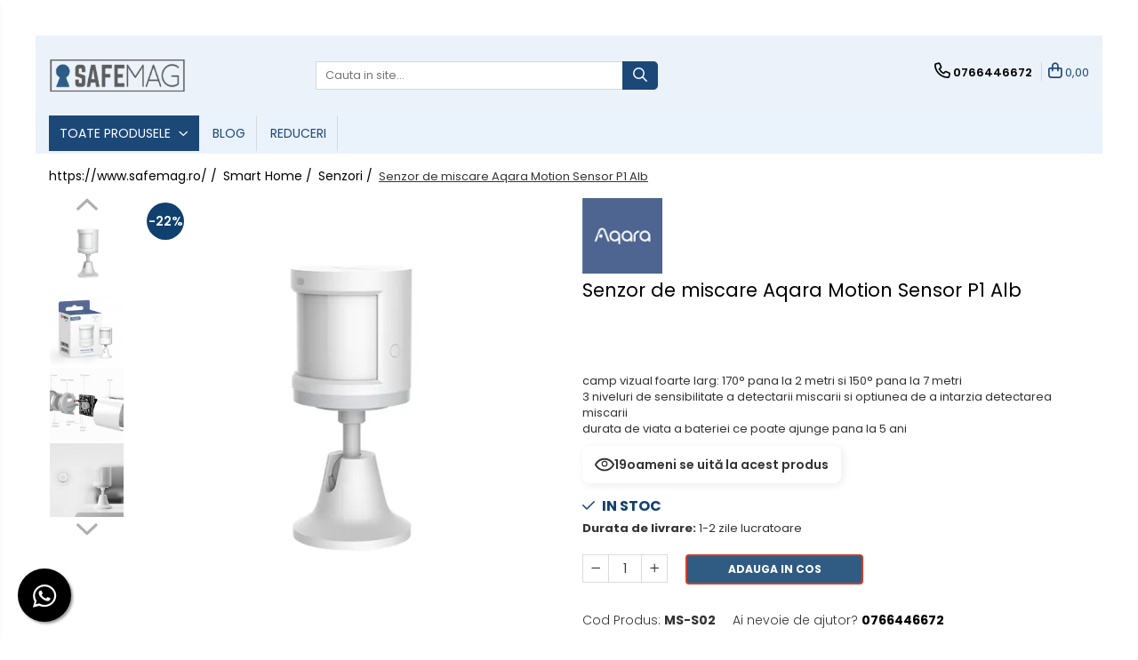

--- FILE ---
content_type: text/html; charset=UTF-8
request_url: https://www.safemag.ro/senzori/senzor-de-miscare-aqara-motion-sensor-p1.html
body_size: 40553
content:
<!DOCTYPE html>

<html lang="ro-ro">

	<head>
		<meta charset="UTF-8">

		<script src="https://gomagcdn.ro/themes/fashion/js/lazysizes.min.js?v=10141333-4.242" async=""></script>

		<script>
			function g_js(callbk){typeof callbk === 'function' ? window.addEventListener("DOMContentLoaded", callbk, false) : false;}
		</script>

					<link rel="icon" sizes="48x48" href="https://gomagcdn.ro/domains/safemag.ro/files/favicon/favicon5332.png">
			<link rel="apple-touch-icon" sizes="180x180" href="https://gomagcdn.ro/domains/safemag.ro/files/favicon/favicon5332.png">
		
		<style>
			/*body.loading{overflow:hidden;}
			body.loading #wrapper{opacity: 0;visibility: hidden;}
			body #wrapper{opacity: 1;visibility: visible;transition:all .1s ease-out;}*/

			.main-header .main-menu{min-height:43px;}
			.-g-hide{visibility:hidden;opacity:0;}

					</style>
		
		<link rel="preconnect" href="https://gomagcdn.ro"><link rel="dns-prefetch" href="https://fonts.googleapis.com" /><link rel="dns-prefetch" href="https://fonts.gstatic.com" /><link rel="dns-prefetch" href="https://connect.facebook.net" /><link rel="dns-prefetch" href="https://www.facebook.com" /><link rel="dns-prefetch" href="https://www.googletagmanager.com" /><link rel="dns-prefetch" href="https://static.hotjar.com" /><link rel="dns-prefetch" href="https://analytics.tiktok.com" />

					<link rel="preload" as="image" href="https://gomagcdn.ro/domains/safemag.ro/files/product/large/senzor-de-miscare-aqara-motion-sensor-p1-143185.webp"   >
		
		<link rel="preload" href="https://gomagcdn.ro/themes/fashion/js/plugins.js?v=10141333-4.242" as="script">

		
					<link rel="preload" href="https://www.safemag.ro/theme/default.js?v=41755851934" as="script">
				
		<link rel="preload" href="https://gomagcdn.ro/themes/fashion/js/dev.js?v=10141333-4.242" as="script">

		
					<link rel="stylesheet" href="https://gomagcdn.ro/themes/fashion/css/main-min.css?v=10141333-4.242-1" data-values='{"blockScripts": "1"}'>
		
					<link rel="stylesheet" href="https://www.safemag.ro/theme/default.css?v=41755851934">
		
						<link rel="stylesheet" href="https://gomagcdn.ro/themes/fashion/css/dev-style.css?v=10141333-4.242-1">
		
		
		
		<link rel="alternate" hreflang="x-default" href="https://www.safemag.ro/smart-home/senzor-de-miscare-aqara-motion-sensor-p1.html">
									<script>(function(w,d,s,l,i){w[l]=w[l]||[];w[l].push({'gtm.start':
new Date().getTime(),event:'gtm.js'});var f=d.getElementsByTagName(s)[0],
j=d.createElement(s),dl=l!='dataLayer'?'&l='+l:'';j.async=true;j.src=
'https://www.googletagmanager.com/gtm.js?id='+i+dl;f.parentNode.insertBefore(j,f);
})(window,document,'script','dataLayer','GTM-N65CDCR');</script>					
		<meta name="expires" content="never">
		<meta name="revisit-after" content="1 days">
					<meta name="author" content="Gomag">
				<title>Senzor de miscare Aqara Motion Sensor P1</title>


					<meta name="robots" content="index,follow" />
						
		<meta name="description" content="Cauti o solutie pentru a monitoriza locuinta sau biroul? Intra pe SAFEMAG.ro si vezi toata gama de produse Smart Home Security de la AQARA!">
		<meta class="viewport" name="viewport" content="width=device-width, initial-scale=1.0, user-scalable=no">
							<meta property="og:description" content="camp vizual foarte larg: 170° pana la 2 metri si 150° pana la 7 metri  3 niveluri de sensibilitate a detectarii miscarii si optiunea de a intarzia detectarea miscarii  durata de viata a bateriei ce poate ajunge pana la 5 ani"/>
							<meta property="og:image" content="https://gomagcdn.ro/domains/safemag.ro/files/product/large/senzor-de-miscare-aqara-motion-sensor-p1-143185.webp"/>
															<link rel="canonical" href="https://www.safemag.ro/smart-home/senzor-de-miscare-aqara-motion-sensor-p1.html" />
			<meta property="og:url" content="https://www.safemag.ro/smart-home/senzor-de-miscare-aqara-motion-sensor-p1.html"/>
						
		<meta name="distribution" content="Global">
		<meta name="owner" content="www.safemag.ro">
		<meta name="publisher" content="www.safemag.ro">
		<meta name="rating" content="General">
		<meta name="copyright" content="Copyright www.safemag.ro 2026. All rights reserved">
		<link rel="search" href="https://www.safemag.ro/opensearch.ro.xml" type="application/opensearchdescription+xml" title="Cautare"/>

		
							<script src="https://gomagcdn.ro/themes/fashion/js/jquery-2.1.4.min.js"></script>
			<script defer src="https://gomagcdn.ro/themes/fashion/js/jquery.autocomplete.js?v=20181023"></script>
			<script src="https://gomagcdn.ro/themes/fashion/js/gomag.config.js?v=10141333-4.242"></script>
			<script src="https://gomagcdn.ro/themes/fashion/js/gomag.js?v=10141333-4.242"></script>
		
													<script>
$.Gomag.bind('User/Data/AffiliateMarketing/HideTrafiLeak', function(event, data){

    $('.whatsappfloat').remove();
});
</script><script>
	var items = [];

	items.push(
		{
			id		:'737',
			name	:'Senzor de miscare Aqara Motion Sensor P1 Alb',
			brand	:'AQARA',
			category:'Senzori',
			price	:97.0000,
			google_business_vertical: 'retail'
		}
	);

	gtag('event', 'view_item', {
		items: [items],
		currency: "Lei",
		value: "97.0000",
		send_to: 'AW-716673246'
	});
		gtag('event', 'page_view', {
		send_to: 'AW-716673246',
		value: 97.0000,
		items: [{
			id: '737',
			google_business_vertical: 'retail'
		}]
		});
	</script><script>	
	$(document).ready(function(){
		
		$(document).on('click', $GomagConfig.cartSummaryItemRemoveButton, function() {
			var productId = $(this).attr("data-product");
			var productSku = $(this).attr("data-productsku");
			var productPrice = $(this).attr("data-productprice");
			var productQty = $(this).attr("data-qty");
			
			gtag('event', 'remove_from_cart', {
					send_to	: 'AW-716673246',
					value	: parseFloat(productQty) * parseFloat(productPrice),
					items:[{
						id		: productId,
						quantity: productQty,
						price	: productPrice		 
				}]
			})
			
		})
	
		$(document).on('click', $GomagConfig.checkoutItemRemoveButton, function() {
			
			var itemKey = $(this).attr('id').replace('__checkoutItemRemove','');
			var productId = $(this).data("product");
			var productSku = $(this).attr("productsku");
			var productPrice = $(this).attr("productprice");
			var productQty = $('#quantityToAdd_'+itemKey).val();
			
			gtag('event', 'remove_from_cart', {
				send_to	: 'AW-716673246',
				value	: parseFloat(productQty) * parseFloat(productPrice),
				items	:[{
					id		: productId,
					quantity: productQty,
					price	: productPrice
				}]
			})
			
		})
	});		
	
</script>
<!-- Global site tag (gtag.js) - Google Analytics -->
<script async src="https://www.googletagmanager.com/gtag/js?id=G-2PJ2RFDH50"></script>
	<script>
 window.dataLayer = window.dataLayer || [];
  function gtag(){dataLayer.push(arguments);}
    var cookieValue = '';
  var name = 'g_c_consent' + "=";
  var decodedCookie = decodeURIComponent(document.cookie);
  var ca = decodedCookie.split(';');
  for(var i = 0; i <ca.length; i++) {
	var c = ca[i];
	while (c.charAt(0) == ' ') {
	  c = c.substring(1);
	}
	if (c.indexOf(name) == 0) {
	  cookieValue = c.substring(name.length, c.length);
	}
  }



if(cookieValue == ''){
	gtag('consent', 'default', {
	  'ad_storage': 'denied',
	  'ad_user_data': 'denied',
	  'ad_personalization': 'denied',
	  'analytics_storage': 'denied',
	  'personalization_storage': 'denied',
	  'functionality_storage': 'denied',
	  'security_storage': 'denied'
	});
	} else if(cookieValue != '-1'){


			gtag('consent', 'default', {
			'ad_storage': 'granted',
			'ad_user_data': 'granted',
			'ad_personalization': 'granted',
			'analytics_storage': 'granted',
			'personalization_storage': 'granted',
			'functionality_storage': 'granted',
			'security_storage': 'granted'
		});
	} else {
	 gtag('consent', 'default', {
		  'ad_storage': 'denied',
		  'ad_user_data': 'denied',
		  'ad_personalization': 'denied',
		  'analytics_storage': 'denied',
			'personalization_storage': 'denied',
			'functionality_storage': 'denied',
			'security_storage': 'denied'
		});

		 }
</script>
<script>

	
  gtag('js', new Date());

 
$.Gomag.bind('Cookie/Policy/Consent/Denied', function(){
	gtag('consent', 'update', {
		  'ad_storage': 'denied',
		  'ad_user_data': 'denied',
		  'ad_personalization': 'denied',
		  'analytics_storage': 'denied',
			'personalization_storage': 'denied',
			'functionality_storage': 'denied',
			'security_storage': 'denied'
		});
		})
$.Gomag.bind('Cookie/Policy/Consent/Granted', function(){
	gtag('consent', 'update', {
		  'ad_storage': 'granted',
		  'ad_user_data': 'granted',
		  'ad_personalization': 'granted',
		  'analytics_storage': 'granted',
			'personalization_storage': 'granted',
			'functionality_storage': 'granted',
			'security_storage': 'granted'
		});
		})
  gtag('config', 'G-2PJ2RFDH50', {allow_enhanced_conversions: true });
</script>
<script>
	function gaBuildProductVariant(product)
	{
		let _return = '';
		if(product.version != undefined)
		{
			$.each(product.version, function(i, a){
				_return += (_return == '' ? '' : ', ')+a.value;
			})
		}
		return _return;
	}

</script>
<script>
	$.Gomag.bind('Product/Add/To/Cart/After/Listing', function gaProductAddToCartLV4(event, data) {
		if(data.product !== undefined) {
			var gaProduct = false;
			if(typeof(gaProducts) != 'undefined' && gaProducts[data.product.id] != undefined)
			{
				gaProduct = gaProducts[data.product.id];

			}

			if(gaProduct == false)
			{
				gaProduct = {};
				gaProduct.item_id = data.product.sku;
				gaProduct.currency = data.product.currency ? (String(data.product.currency).toLowerCase() == 'lei' ? 'RON' : data.product.currency) : 'RON';
				gaProduct.item_name =  data.product.name ;
				gaProduct.item_variant= gaBuildProductVariant(data.product);
				gaProduct.item_brand = data.product.brand;
				gaProduct.item_category = data.product.category;

			}

			gaProduct.price = parseFloat(data.product.price).toFixed(2);
			gaProduct.quantity = data.product.productQuantity;
			gtag("event", "add_to_cart", {
				currency: gaProduct.currency,
				value: parseFloat(gaProduct.price) * parseFloat(gaProduct.quantity),
				items: [
					gaProduct
				]
			});

		}
	})
	$.Gomag.bind('Product/Add/To/Cart/After/Details', function gaProductAddToCartDV4(event, data){

		if(data.product !== undefined){

			var gaProduct = false;
			if(
				typeof(gaProducts) != 'undefined'
				&&
				gaProducts[data.product.id] != undefined
			)
			{
				var gaProduct = gaProducts[data.product.id];
			}

			if(gaProduct == false)
			{
				gaProduct = {};
				gaProduct.item_id = data.product.sku;
				gaProduct.currency = data.product.currency ? (String(data.product.currency).toLowerCase() == 'lei' ? 'RON' : data.product.currency) : 'RON';
				gaProduct.item_name =  data.product.name ;
				gaProduct.item_variant= gaBuildProductVariant(data.product);
				gaProduct.item_brand = data.product.brand;
				gaProduct.item_category = data.product.category;

			}

			gaProduct.price = parseFloat(data.product.price).toFixed(2);
			gaProduct.quantity = data.product.productQuantity;


			gtag("event", "add_to_cart", {
			  currency: gaProduct.currency,
			  value: parseFloat(gaProduct.price) * parseFloat(gaProduct.quantity),
			  items: [
				gaProduct
			  ]
			});
        }

	})
	 $.Gomag.bind('Product/Remove/From/Cart', function gaProductRemovedFromCartV4(event, data){
		var envData = $.Gomag.getEnvData();
		var products = envData.products;

		if(data.data.product !== undefined && products[data.data.product] !== undefined){


			var dataProduct = products[data.data.product];


			gaProduct = {};
			gaProduct.item_id = dataProduct.sku;

			gaProduct.item_name =   dataProduct.name ;
			gaProduct.currency = dataProduct.currency ? (String(dataProduct.currency).toLowerCase() == 'lei' ? 'RON' : dataProduct.currency) : 'RON';
			gaProduct.item_category = dataProduct.category;
			gaProduct.item_brand = dataProduct.brand;
			gaProduct.price = parseFloat(dataProduct.price).toFixed(2);
			gaProduct.quantity = data.data.quantity;
			gaProduct.item_variant= gaBuildProductVariant(dataProduct);
			gtag("event", "remove_from_cart", {
			  currency: gaProduct.currency,
			  value: parseFloat(gaProduct.price) * parseFloat(gaProduct.quantity),
			  items: [
				gaProduct
			  ]
			});
        }

	});

	 $.Gomag.bind('Cart/Quantity/Update', function gaCartQuantityUpdateV4(event, data){
		var envData = $.Gomag.getEnvData();
		var products = envData.products;
		if(!data.data.finalQuantity || !data.data.initialQuantity)
		{
			return false;
		}
		var dataProduct = products[data.data.product];
		if(dataProduct == undefined)
		{
			return false;
		}

		gaProduct = {};
		gaProduct.item_id = dataProduct.sku;
		gaProduct.currency = dataProduct.currency ? (String(dataProduct.currency).toLowerCase() == 'lei' ? 'RON' : dataProduct.currency) : 'RON';
		gaProduct.item_name =  dataProduct.name ;

		gaProduct.item_category = dataProduct.category;
		gaProduct.item_brand = dataProduct.brand;
		gaProduct.price = parseFloat(dataProduct.price).toFixed(2);
		gaProduct.item_variant= gaBuildProductVariant(dataProduct);
		if(parseFloat(data.data.initialQuantity) < parseFloat(data.data.finalQuantity))
		{
			var quantity = parseFloat(data.data.finalQuantity) - parseFloat(data.data.initialQuantity);
			gaProduct.quantity = quantity;

			gtag("event", "add_to_cart", {
			  currency: gaProduct.currency,
			  value: parseFloat(gaProduct.price) * parseFloat(gaProduct.quantity),
			  items: [
				gaProduct
			  ]
			});
		}
		else if(parseFloat(data.data.initialQuantity) > parseFloat(data.data.finalQuantity))
		{
			var quantity = parseFloat(data.data.initialQuantity) - parseFloat(data.data.finalQuantity);
			gaProduct.quantity = quantity;
			gtag("event", "remove_from_cart", {
			  currency: gaProduct.currency,
			  value: parseFloat(gaProduct.price) * parseFloat(gaProduct.quantity),
			  items: [
				gaProduct
			  ]
			});
		}

	});

</script>
<script>
		!function (w, d, t) {
		  w.TiktokAnalyticsObject=t;var ttq=w[t]=w[t]||[];ttq.methods=["page","track","identify","instances","debug","on","off","once","ready","alias","group","enableCookie","disableCookie"],ttq.setAndDefer=function(t,e){t[e]=function(){t.push([e].concat(Array.prototype.slice.call(arguments,0)))}};for(var i=0;i<ttq.methods.length;i++)ttq.setAndDefer(ttq,ttq.methods[i]);ttq.instance=function(t){for(var e=ttq._i[t]||[],n=0;n<ttq.methods.length;n++
)ttq.setAndDefer(e,ttq.methods[n]);return e},ttq.load=function(e,n){var i="https://analytics.tiktok.com/i18n/pixel/events.js";ttq._i=ttq._i||{},ttq._i[e]=[],ttq._i[e]._u=i,ttq._t=ttq._t||{},ttq._t[e]=+new Date,ttq._o=ttq._o||{},ttq._o[e]=n||{};n=document.createElement("script");n.type="text/javascript",n.async=!0,n.src=i+"?sdkid="+e+"&lib="+t;e=document.getElementsByTagName("script")[0];e.parentNode.insertBefore(n,e)};
		
		  ttq.load('CKIST5JC77U7REM9N10G');
		  ttq.page();
		}(window, document, 'ttq');
	</script><script>
        (function(d, s, i) {
            var f = d.getElementsByTagName(s)[0], j = d.createElement(s);
            j.async = true;
            j.src = "https://t.themarketer.com/t/j/" + i;
            f.parentNode.insertBefore(j, f);
        })(document, "script", "IBZNXZCD");
    </script><script>
function gmsc(name, value)
{
	if(value != undefined && value)
	{
		var expires = new Date();
		expires.setTime(expires.getTime() + parseInt(3600*24*1000*90));
		document.cookie = encodeURIComponent(name) + "=" + encodeURIComponent(value) + '; expires='+ expires.toUTCString() + "; path=/";
	}
}
let gmqs = window.location.search;
let gmup = new URLSearchParams(gmqs);
gmsc('g_sc', gmup.get('shop_campaign'));
gmsc('shop_utm_campaign', gmup.get('utm_campaign'));
gmsc('shop_utm_medium', gmup.get('utm_medium'));
gmsc('shop_utm_source', gmup.get('utm_source'));
</script><!-- Facebook Pixel Code -->
				<script>
				!function(f,b,e,v,n,t,s){if(f.fbq)return;n=f.fbq=function(){n.callMethod?
				n.callMethod.apply(n,arguments):n.queue.push(arguments)};if(!f._fbq)f._fbq=n;
				n.push=n;n.loaded=!0;n.version="2.0";n.queue=[];t=b.createElement(e);t.async=!0;
				t.src=v;s=b.getElementsByTagName(e)[0];s.parentNode.insertBefore(t,s)}(window,
				document,"script","//connect.facebook.net/en_US/fbevents.js");

				fbq("init", "2459370917638479");
				fbq("track", "PageView");</script>
				<!-- End Facebook Pixel Code -->
				<script>
				$.Gomag.bind('User/Ajax/Data/Loaded', function(event, data){
					if(data != undefined && data.data != undefined)
					{
						var eventData = data.data;
						if(eventData.facebookUserData != undefined)
						{
							$('body').append(eventData.facebookUserData);
						}
					}
				})
				</script>
				<meta name="facebook-domain-verification" content="6i3ap73ho3qrh3w3hpyg70s9zjab8y" /><script>
	$.Gomag.bind('Product/Add/To/Cart/After/Listing', function(event, data){
		if(data.product !== undefined){
			gtag('event', 'add_to_cart', {
				send_to	: 'AW-716673246',
				value	: parseFloat(data.product.productQuantity) * parseFloat(data.product.price),
				items	:[{
					id		: data.product.id,
					name	: data.product.name,
					brand	: data.product.brand,
					category: data.product.category,
					quantity: data.product.productQuantity,
					price	: data.product.price
				 
			}]
		   })
        }
	})
	$.Gomag.bind('Product/Add/To/Cart/After/Details', function(event, data){
		
		if(data.product !== undefined){
			gtag('event', 'add_to_cart', {
				send_to: 'AW-716673246',
				value: parseFloat(data.product.productQuantity) * parseFloat(data.product.price),
				items: [{
					id: data.product.id,
					name		: data.product.name,
					brand		: data.product.brand,
					category	: data.product.category,
					quantity	: data.product.productQuantity,
					price		: data.product.price
				}]	
			})
		}
	})
   
</script><!-- Hotjar Tracking Code for https://www.safemag.ro/ -->
<script>
    (function(h,o,t,j,a,r){
        h.hj=h.hj||function(){(h.hj.q=h.hj.q||[]).push(arguments)};
        h._hjSettings={hjid:2605245,hjsv:6};
        a=o.getElementsByTagName('head')[0];
        r=o.createElement('script');r.async=1;
        r.src=t+h._hjSettings.hjid+j+h._hjSettings.hjsv;
        a.appendChild(r);
    })(window,document,'https://static.hotjar.com/c/hotjar-','.js?sv=');
</script> <meta name="google-site-verification" content="rl9lhxJWS4fW5s-foC77Hfw3le5zBcy35BKiLyDnzyw" />					
		
	</head>

	<body class="" style="">

		<script >
			function _addCss(url, attribute, value, loaded){
				var _s = document.createElement('link');
				_s.rel = 'stylesheet';
				_s.href = url;
				_s.type = 'text/css';
				if(attribute)
				{
					_s.setAttribute(attribute, value)
				}
				if(loaded){
					_s.onload = function(){
						var dom = document.getElementsByTagName('body')[0];
						//dom.classList.remove('loading');
					}
				}
				var _st = document.getElementsByTagName('link')[0];
				_st.parentNode.insertBefore(_s, _st);
			}
			//_addCss('https://fonts.googleapis.com/css2?family=Open+Sans:ital,wght@0,300;0,400;0,600;0,700;1,300;1,400&display=swap');
			_addCss('https://gomagcdn.ro/themes/_fonts/Open-Sans.css');

		</script>
		<script>
				/*setTimeout(
				  function()
				  {
				   document.getElementsByTagName('body')[0].classList.remove('loading');
				  }, 1000);*/
		</script>
									<noscript><iframe src="https://www.googletagmanager.com/ns.html?id=GTM-N65CDCR"
height="0" width="0" style="display:none;visibility:hidden"></iframe></noscript>					
		
		<div id="wrapper">
			<!-- BLOCK:0eba5ae7148cd00715d52167fde821f7 start -->
<div id="_cartSummary" class="hide"></div>

<script >
	$(document).ready(function() {

		$(document).on('keypress', '.-g-input-loader', function(){
			$(this).addClass('-g-input-loading');
		})

		$.Gomag.bind('Product/Add/To/Cart/After', function(eventResponse, properties)
		{
									var data = JSON.parse(properties.data);
			$('.q-cart').html(data.quantity);
			if(parseFloat(data.quantity) > 0)
			{
				$('.q-cart').removeClass('hide');
			}
			else
			{
				$('.q-cart').addClass('hide');
			}
			$('.cartPrice').html(data.subtotal + ' ' + data.currency);
			$('.cartProductCount').html(data.quantity);


		})
		$('#_cartSummary').on('updateCart', function(event, cart) {
			var t = $(this);

			$.get('https://www.safemag.ro/cart-update', {
				cart: cart
			}, function(data) {

				$('.q-cart').html(data.quantity);
				if(parseFloat(data.quantity) > 0)
				{
					$('.q-cart').removeClass('hide');
				}
				else
				{
					$('.q-cart').addClass('hide');
				}
				$('.cartPrice').html(data.subtotal + ' ' + data.currency);
				$('.cartProductCount').html(data.quantity);
			}, 'json');
			window.ga = window.ga || function() {
				(ga.q = ga.q || []).push(arguments)
			};
			ga('send', 'event', 'Buton', 'Click', 'Adauga_Cos');
		});

		if(window.gtag_report_conversion) {
			$(document).on("click", 'li.phone-m', function() {
				var phoneNo = $('li.phone-m').children( "a").attr('href');
				gtag_report_conversion(phoneNo);
			});

		}

	});
</script>



<header class="main-header container-bg clearfix" data-block="headerBlock">
	<div class="discount-tape container-h full -g-hide" id="_gomagHellobar">
<style>
.discount-tape{position: relative;width:100%;padding:0;text-align:center;font-size:14px;overflow: hidden;z-index:99;}
.discount-tape a{color: #ffffff;}
.Gomag-HelloBar{padding:10px;}
@media screen and (max-width: 767px){.discount-tape{font-size:13px;}}
</style>
<div class="Gomag-HelloBar" style="background: #1e4d75;color: #ffffff;">
	<a href="https://www.safemag.ro/produse" rel="nofollow" style="color: #ffffff;">
		<b> TRANSPORT GRATUIT</b> la comenzile peste 2500 lei
			</a>
	</div>
<div class="clear"></div>
</div>

		
	<div class="top-head-bg container-h full">

		<div class="top-head container-h">
			<div class="row">
				<div class="col-md-3 col-sm-3 col-xs-5 logo-h">
					
	<a href="https://www.safemag.ro" id="logo" data-pageId="2">
		<img src="https://gomagcdn.ro/domains/safemag.ro/files/company/www-safemag-ro-png1178.png" fetchpriority="high" class="img-responsive" alt="safemag" title="safemag" width="200" height="50" style="width:auto;">
	</a>
				</div>
				<div class="col-md-4 col-sm-4 col-xs-7 main search-form-box">
					
<form name="search-form" class="search-form" action="https://www.safemag.ro/produse" id="_searchFormMainHeader">

	<input id="_autocompleteSearchMainHeader" name="c" class="input-placeholder -g-input-loader" type="text" placeholder="Cauta in site..." aria-label="Search"  value="">
	<button id="_doSearch" class="search-button" aria-hidden="true">
		<i class="fa fa-search" aria-hidden="true"></i>
	</button>

				<script >
			$(document).ready(function() {

				$('#_autocompleteSearchMainHeader').autocomplete({
					serviceUrl: 'https://www.safemag.ro/autocomplete',
					minChars: 2,
					deferRequestBy: 700,
					appendTo: '#_searchFormMainHeader',
					width: parseInt($('#_doSearch').offset().left) - parseInt($('#_autocompleteSearchMainHeader').offset().left),
					formatResult: function(suggestion, currentValue) {
						return suggestion.value;
					},
					onSelect: function(suggestion) {
						$(this).val(suggestion.data);
					},
					onSearchComplete: function(suggestion) {
						$(this).removeClass('-g-input-loading');
					}
				});
				$(document).on('click', '#_doSearch', function(e){
					e.preventDefault();
					if($('#_autocompleteSearchMainHeader').val() != '')
					{
						$('#_searchFormMainHeader').submit();
					}
				})
			});
		</script>
	

</form>
				</div>
				<div class="col-md-5 col-sm-5 acount-section">
					
<ul>
	<li class="search-m hide">
		<a href="#" class="-g-no-url" aria-label="Cauta in site..." data-pageId="">
			<i class="fa fa-search search-open" aria-hidden="true"></i>
			<i style="display:none" class="fa fa-times search-close" aria-hidden="true"></i>
		</a>
	</li>
	<li class="-g-user-icon -g-user-icon-empty">
			
	</li>
	
				<li class="contact-header">
			<a href="tel:0766446672" aria-label="Contacteaza-ne" data-pageId="3">
				<i class="fa fa-phone" aria-hidden="true"></i>
								<span>0766446672</span>
			</a>
		</li>
			<li class="wishlist-header hide">
		<a href="https://www.safemag.ro/wishlist" aria-label="Wishlist" data-pageId="28">
			<span class="-g-wishlist-product-count -g-hide"></span>
			<i class="fa fa-heart-o" aria-hidden="true"></i>
			<span class="">Favorite</span>
		</a>
	</li>
	<li class="cart-header-btn cart">
		<a class="cart-drop _showCartHeader" href="https://www.safemag.ro/cos-de-cumparaturi" aria-label="Cos de cumparaturi">
			<span class="q-cart hide">0</span>
			<i class="fa fa-shopping-bag" aria-hidden="true"></i>
			<span class="count cartPrice">0,00
				
			</span>
		</a>
					<div class="cart-dd  _cartShow cart-closed"></div>
			</li>

	</ul>

	<script>
		$(document).ready(function() {
			//Cart
							$('.cart').mouseenter(function() {
					$.Gomag.showCartSummary('div._cartShow');
				}).mouseleave(function() {
					$.Gomag.hideCartSummary('div._cartShow');
					$('div._cartShow').removeClass('cart-open');
				});
						$(document).on('click', '.dropdown-toggle', function() {
				window.location = $(this).attr('href');
			})
		})
	</script>

				</div>
			</div>
		</div>
	</div>


<div id="navigation">
	<nav id="main-menu" class="main-menu container-h full clearfix">
		<a href="#" class="menu-trg -g-no-url" title="Produse">
			<span>&nbsp;</span>
		</a>
		
<div class="container-h nav-menu-hh clearfix">

	<!-- BASE MENU -->
	<ul class="
			nav-menu base-menu
			
			
		">

		<li class="all-product-button menu-drop">
			<a class="" href="#mm-2">Toate Produsele <i class="fa fa-angle-down"></i></a>
			<div class="menu-dd">
				

	<ul class="FH">
			
		<li class="ifDrop __GomagMM ">
							<a
					href="https://www.safemag.ro/seifuri"
					class="  "
					rel="  "
					
					title="Seifuri"
					data-Gomag='{"image":"https:\/\/gomagcdn.ro\/domains\/safemag.ro\/files\/category\/original\/1_seifuri85939825.png"}'
					data-block-name="mainMenuD0"
					data-pageId= "80"
					data-block="mainMenuD">
											<img class="category-icon" alt="Seifuri" title="Seifuri" src="https://gomagcdn.ro/domains/safemag.ro/files/category/original/1_seifuri85939825.png" loading="lazy">
											<span class="list">Seifuri</span>
						<i class="fa fa-angle-right"></i>
				</a>

										<ul class="drop-list clearfix w100">
															<li class="image">
																	</li>
																																						<li class="fl">
										<div class="col">
											<p class="title">
												<a
												href="https://www.safemag.ro/seifuri-certificate-antiefractie"
												class="title    "
												rel="  "
												
												title="Seifuri certificate antiefractie"
												data-Gomag=''
												data-block-name="mainMenuD1"
												data-block="mainMenuD"
												data-pageId= "80"
												>
																										Seifuri certificate antiefractie
												</a>
											</p>
																						
										</div>
									</li>
																																<li class="fl">
										<div class="col">
											<p class="title">
												<a
												href="https://www.safemag.ro/seifuri-si-casete-antifoc"
												class="title    "
												rel="  "
												
												title="Seifuri si casete antifoc"
												data-Gomag=''
												data-block-name="mainMenuD1"
												data-block="mainMenuD"
												data-pageId= "80"
												>
																										Seifuri si casete antifoc
												</a>
											</p>
																						
										</div>
									</li>
																																<li class="fl">
										<div class="col">
											<p class="title">
												<a
												href="https://www.safemag.ro/seifuri-certificate-antifoc-si-antiefractie"
												class="title    "
												rel="  "
												
												title="Seifuri cu dubla certificare"
												data-Gomag=''
												data-block-name="mainMenuD1"
												data-block="mainMenuD"
												data-pageId= "80"
												>
																										Seifuri cu dubla certificare
												</a>
											</p>
																						
										</div>
									</li>
																																<li class="fl">
										<div class="col">
											<p class="title">
												<a
												href="https://www.safemag.ro/seifuri-tip-camera-hotel"
												class="title    "
												rel="  "
												
												title="Seifuri hotel"
												data-Gomag=''
												data-block-name="mainMenuD1"
												data-block="mainMenuD"
												data-pageId= "80"
												>
																										Seifuri hotel
												</a>
											</p>
																						
										</div>
									</li>
																																<li class="fl">
										<div class="col">
											<p class="title">
												<a
												href="https://www.safemag.ro/seifuri-si-casete-rezistente-la-apa-si-foc"
												class="title    "
												rel="  "
												
												title="Seifuri si casete rezistente la apa si foc"
												data-Gomag=''
												data-block-name="mainMenuD1"
												data-block="mainMenuD"
												data-pageId= "80"
												>
																										Seifuri si casete rezistente la apa si foc
												</a>
											</p>
																						
										</div>
									</li>
																																<li class="fl">
										<div class="col">
											<p class="title">
												<a
												href="https://www.safemag.ro/seifuri-cu-sertar-de-alimentare"
												class="title    "
												rel="  "
												
												title="Seifuri cu fanta"
												data-Gomag=''
												data-block-name="mainMenuD1"
												data-block="mainMenuD"
												data-pageId= "80"
												>
																										Seifuri cu fanta
												</a>
											</p>
																						
										</div>
									</li>
																																<li class="fl">
										<div class="col">
											<p class="title">
												<a
												href="https://www.safemag.ro/seifuri-de-perete"
												class="title    "
												rel="  "
												
												title="Seifuri de perete"
												data-Gomag=''
												data-block-name="mainMenuD1"
												data-block="mainMenuD"
												data-pageId= "80"
												>
																										Seifuri de perete
												</a>
											</p>
																						
										</div>
									</li>
																																<li class="fl">
										<div class="col">
											<p class="title">
												<a
												href="https://www.safemag.ro/seifuri-mobila"
												class="title    "
												rel="  "
												
												title="Seifuri mobila"
												data-Gomag=''
												data-block-name="mainMenuD1"
												data-block="mainMenuD"
												data-pageId= "80"
												>
																										Seifuri mobila
												</a>
											</p>
																						
										</div>
									</li>
																																<li class="fl">
										<div class="col">
											<p class="title">
												<a
												href="https://www.safemag.ro/seifuri-cu-temporizare"
												class="title    "
												rel="  "
												
												title="Seifuri cu temporizare"
												data-Gomag=''
												data-block-name="mainMenuD1"
												data-block="mainMenuD"
												data-pageId= "80"
												>
																										Seifuri cu temporizare
												</a>
											</p>
																						
										</div>
									</li>
																																<li class="fl">
										<div class="col">
											<p class="title">
												<a
												href="https://www.safemag.ro/case-de-bani"
												class="title    "
												rel="  "
												
												title="Case de bani"
												data-Gomag=''
												data-block-name="mainMenuD1"
												data-block="mainMenuD"
												data-pageId= "80"
												>
																										Case de bani
												</a>
											</p>
																						
										</div>
									</li>
																																<li class="fl">
										<div class="col">
											<p class="title">
												<a
												href="https://www.safemag.ro/seifuri-pentru-laptop"
												class="title    "
												rel="  "
												
												title="Seifuri pentru laptop"
												data-Gomag=''
												data-block-name="mainMenuD1"
												data-block="mainMenuD"
												data-pageId= "80"
												>
																										Seifuri pentru laptop
												</a>
											</p>
																						
										</div>
									</li>
																																<li class="fl">
										<div class="col">
											<p class="title">
												<a
												href="https://www.safemag.ro/seifuri-de-podea"
												class="title    "
												rel="  "
												
												title="Seifuri de podea"
												data-Gomag=''
												data-block-name="mainMenuD1"
												data-block="mainMenuD"
												data-pageId= "80"
												>
																										Seifuri de podea
												</a>
											</p>
																						
										</div>
									</li>
																													</ul>
									
		</li>
		
		<li class="ifDrop __GomagMM ">
							<a
					href="https://www.safemag.ro/dulapuri-metalice"
					class="  "
					rel="  "
					
					title="Dulapuri metalice"
					data-Gomag='{"image":"https:\/\/gomagcdn.ro\/domains\/safemag.ro\/files\/category\/original\/3_dulapuri_metalice2377.png"}'
					data-block-name="mainMenuD0"
					data-pageId= "80"
					data-block="mainMenuD">
											<img class="category-icon" alt="Dulapuri metalice" title="Dulapuri metalice" src="https://gomagcdn.ro/domains/safemag.ro/files/category/original/3_dulapuri_metalice2377.png" loading="lazy">
											<span class="list">Dulapuri metalice</span>
						<i class="fa fa-angle-right"></i>
				</a>

										<ul class="drop-list clearfix w100">
															<li class="image">
																	</li>
																																						<li class="fl">
										<div class="col">
											<p class="title">
												<a
												href="https://www.safemag.ro/dulapuri-documente"
												class="title    "
												rel="  "
												
												title="Dulapuri acte"
												data-Gomag=''
												data-block-name="mainMenuD1"
												data-block="mainMenuD"
												data-pageId= "80"
												>
																										Dulapuri acte
												</a>
											</p>
																						
										</div>
									</li>
																																<li class="fl">
										<div class="col">
											<p class="title">
												<a
												href="https://www.safemag.ro/clasificatoare-pentru-dosare-suspendate"
												class="title    "
												rel="  "
												
												title="Clasificatoare dosare"
												data-Gomag=''
												data-block-name="mainMenuD1"
												data-block="mainMenuD"
												data-pageId= "80"
												>
																										Clasificatoare dosare
												</a>
											</p>
																						
										</div>
									</li>
																																<li class="fl">
										<div class="col">
											<p class="title">
												<a
												href="https://www.safemag.ro/fisete-metalice-pentru-acte"
												class="title    "
												rel="  "
												
												title="Fisete metalice"
												data-Gomag=''
												data-block-name="mainMenuD1"
												data-block="mainMenuD"
												data-pageId= "80"
												>
																										Fisete metalice
												</a>
											</p>
																						
										</div>
									</li>
																													</ul>
									
		</li>
		
		<li class="ifDrop __GomagMM ">
							<a
					href="https://www.safemag.ro/casete-chei"
					class="  "
					rel="  "
					
					title="Depozitare chei"
					data-Gomag='{"image":"https:\/\/gomagcdn.ro\/domains\/safemag.ro\/files\/category\/original\/4_depozitare_chei8951.png"}'
					data-block-name="mainMenuD0"
					data-pageId= "80"
					data-block="mainMenuD">
											<img class="category-icon" alt="Depozitare chei" title="Depozitare chei" src="https://gomagcdn.ro/domains/safemag.ro/files/category/original/4_depozitare_chei8951.png" loading="lazy">
											<span class="list">Depozitare chei</span>
						<i class="fa fa-angle-right"></i>
				</a>

										<ul class="drop-list clearfix w100">
															<li class="image">
																	</li>
																																						<li class="fl">
										<div class="col">
											<p class="title">
												<a
												href="https://www.safemag.ro/casete-chei-19"
												class="title    "
												rel="  "
												
												title="Casete chei"
												data-Gomag=''
												data-block-name="mainMenuD1"
												data-block="mainMenuD"
												data-pageId= "80"
												>
																										Casete chei
												</a>
											</p>
																						
										</div>
									</li>
																																<li class="fl">
										<div class="col">
											<p class="title">
												<a
												href="https://www.safemag.ro/seifuri-pentru-chei"
												class="title    "
												rel="  "
												
												title="Seifuri pentru chei"
												data-Gomag=''
												data-block-name="mainMenuD1"
												data-block="mainMenuD"
												data-pageId= "80"
												>
																										Seifuri pentru chei
												</a>
											</p>
																						
										</div>
									</li>
																													</ul>
									
		</li>
		
		<li class="ifDrop __GomagMM ">
							<a
					href="https://www.safemag.ro/depozitare-arme"
					class="  "
					rel="  "
					
					title="Depozitare arme & munitie"
					data-Gomag='{"image":"https:\/\/gomagcdn.ro\/domains\/safemag.ro\/files\/category\/original\/2_depozitare_arme3417.png"}'
					data-block-name="mainMenuD0"
					data-pageId= "80"
					data-block="mainMenuD">
											<img class="category-icon" alt="Depozitare arme &amp; munitie" title="Depozitare arme &amp; munitie" src="https://gomagcdn.ro/domains/safemag.ro/files/category/original/2_depozitare_arme3417.png" loading="lazy">
											<span class="list">Depozitare arme &amp; munitie</span>
						<i class="fa fa-angle-right"></i>
				</a>

										<ul class="drop-list clearfix w100">
															<li class="image">
																	</li>
																																						<li class="fl">
										<div class="col">
											<p class="title">
												<a
												href="https://www.safemag.ro/dulapuri-arme"
												class="title    "
												rel="  "
												
												title="Dulapuri arme"
												data-Gomag=''
												data-block-name="mainMenuD1"
												data-block="mainMenuD"
												data-pageId= "80"
												>
																										Dulapuri arme
												</a>
											</p>
																						
										</div>
									</li>
																																<li class="fl">
										<div class="col">
											<p class="title">
												<a
												href="https://www.safemag.ro/casete-pistol"
												class="title    "
												rel="  "
												
												title="Seifuri si casete pistol"
												data-Gomag=''
												data-block-name="mainMenuD1"
												data-block="mainMenuD"
												data-pageId= "80"
												>
																										Seifuri si casete pistol
												</a>
											</p>
																						
										</div>
									</li>
																																<li class="fl">
										<div class="col">
											<p class="title">
												<a
												href="https://www.safemag.ro/depozitare-munitie"
												class="title    "
												rel="  "
												
												title="Depozitare munitie"
												data-Gomag=''
												data-block-name="mainMenuD1"
												data-block="mainMenuD"
												data-pageId= "80"
												>
																										Depozitare munitie
												</a>
											</p>
																						
										</div>
									</li>
																													</ul>
									
		</li>
		
		<li class="ifDrop __GomagMM ">
								<a
						href="https://www.safemag.ro/lacate"
						class="    "
						rel="  "
						
						title="Lacate"
						data-Gomag='{"image":"https:\/\/gomagcdn.ro\/domains\/safemag.ro\/files\/category\/original\/5_lacate8732.png"}'
						data-block-name="mainMenuD0"  data-block="mainMenuD" data-pageId= "80">
													<img class="category-icon" src="https://gomagcdn.ro/domains/safemag.ro/files/category/original/5_lacate8732.png" loading="lazy">
												<span class="list">Lacate</span>
					</a>
				
		</li>
		
		<li class="ifDrop __GomagMM ">
							<a
					href="https://www.safemag.ro/sisteme-antifurt"
					class="  "
					rel="  "
					
					title="Sisteme antifurt"
					data-Gomag='{"image":"https:\/\/gomagcdn.ro\/domains\/safemag.ro\/files\/category\/original\/6_antifurturi5523.png"}'
					data-block-name="mainMenuD0"
					data-pageId= "80"
					data-block="mainMenuD">
											<img class="category-icon" alt="Sisteme antifurt" title="Sisteme antifurt" src="https://gomagcdn.ro/domains/safemag.ro/files/category/original/6_antifurturi5523.png" loading="lazy">
											<span class="list">Sisteme antifurt</span>
						<i class="fa fa-angle-right"></i>
				</a>

										<ul class="drop-list clearfix w100">
															<li class="image">
																	</li>
																																						<li class="fl">
										<div class="col">
											<p class="title">
												<a
												href="https://www.safemag.ro/antifurturi-bicicleta"
												class="title    "
												rel="  "
												
												title="Antifurturi bicicleta"
												data-Gomag=''
												data-block-name="mainMenuD1"
												data-block="mainMenuD"
												data-pageId= "80"
												>
																										Antifurturi bicicleta
												</a>
											</p>
																						
										</div>
									</li>
																																<li class="fl">
										<div class="col">
											<p class="title">
												<a
												href="https://www.safemag.ro/antifurturi-motocicleta"
												class="title    "
												rel="  "
												
												title="Antifurturi motocicleta"
												data-Gomag=''
												data-block-name="mainMenuD1"
												data-block="mainMenuD"
												data-pageId= "80"
												>
																										Antifurturi motocicleta
												</a>
											</p>
																						
										</div>
									</li>
																													</ul>
									
		</li>
		
		<li class="ifDrop __GomagMM ">
							<a
					href="https://www.safemag.ro/smart-home"
					class="  "
					rel="  "
					
					title="Smart Home"
					data-Gomag='{"image":"https:\/\/gomagcdn.ro\/domains\/safemag.ro\/files\/category\/original\/7_smart_home1720.png"}'
					data-block-name="mainMenuD0"
					data-pageId= "80"
					data-block="mainMenuD">
											<img class="category-icon" alt="Smart Home" title="Smart Home" src="https://gomagcdn.ro/domains/safemag.ro/files/category/original/7_smart_home1720.png" loading="lazy">
											<span class="list">Smart Home</span>
						<i class="fa fa-angle-right"></i>
				</a>

										<ul class="drop-list clearfix w100">
															<li class="image">
																	</li>
																																						<li class="fl">
										<div class="col">
											<p class="title">
												<a
												href="https://www.safemag.ro/incuietori-smart"
												class="title    "
												rel="  "
												
												title="Incuietori Smart"
												data-Gomag=''
												data-block-name="mainMenuD1"
												data-block="mainMenuD"
												data-pageId= "80"
												>
																										Incuietori Smart
												</a>
											</p>
																						
										</div>
									</li>
																																<li class="fl">
										<div class="col">
											<p class="title">
												<a
												href="https://www.safemag.ro/senzori"
												class="title    "
												rel="  "
												
												title="Senzori"
												data-Gomag=''
												data-block-name="mainMenuD1"
												data-block="mainMenuD"
												data-pageId= "80"
												>
																										Senzori
												</a>
											</p>
																						
										</div>
									</li>
																																<li class="fl">
										<div class="col">
											<p class="title">
												<a
												href="https://www.safemag.ro/camere-supraveghere"
												class="title    "
												rel="  "
												
												title="Camere supraveghere"
												data-Gomag=''
												data-block-name="mainMenuD1"
												data-block="mainMenuD"
												data-pageId= "80"
												>
																										Camere supraveghere
												</a>
											</p>
																						
										</div>
									</li>
																																<li class="fl">
										<div class="col">
											<p class="title">
												<a
												href="https://www.safemag.ro/iluminat-inteligent"
												class="title    "
												rel="  "
												
												title="iluminat inteligent"
												data-Gomag=''
												data-block-name="mainMenuD1"
												data-block="mainMenuD"
												data-pageId= "80"
												>
																										iluminat inteligent
												</a>
											</p>
																						
										</div>
									</li>
																																<li class="fl">
										<div class="col">
											<p class="title">
												<a
												href="https://www.safemag.ro/controllere-smart-home"
												class="title    "
												rel="  "
												
												title="Controllere Smart Home"
												data-Gomag=''
												data-block-name="mainMenuD1"
												data-block="mainMenuD"
												data-pageId= "80"
												>
																										Controllere Smart Home
												</a>
											</p>
																						
										</div>
									</li>
																																<li class="fl">
										<div class="col">
											<p class="title">
												<a
												href="https://www.safemag.ro/centrale-smart-home"
												class="title    "
												rel="  "
												
												title="Centrale Smart Home"
												data-Gomag=''
												data-block-name="mainMenuD1"
												data-block="mainMenuD"
												data-pageId= "80"
												>
																										Centrale Smart Home
												</a>
											</p>
																						
										</div>
									</li>
																																<li class="fl">
										<div class="col">
											<p class="title">
												<a
												href="https://www.safemag.ro/accesorii-smart-home"
												class="title    "
												rel="  "
												
												title="Accesorii Smart Home"
												data-Gomag=''
												data-block-name="mainMenuD1"
												data-block="mainMenuD"
												data-pageId= "80"
												>
																										Accesorii Smart Home
												</a>
											</p>
																						
										</div>
									</li>
																													</ul>
									
		</li>
		
		<li class="ifDrop __GomagMM ">
							<a
					href="https://www.safemag.ro/cutii-postale-23"
					class="  "
					rel="  "
					
					title="Cutii postale & cutii colete"
					data-Gomag='{"image":"https:\/\/gomagcdn.ro\/domains\/safemag.ro\/files\/category\/original\/8_cutii_postale3276.png"}'
					data-block-name="mainMenuD0"
					data-pageId= "80"
					data-block="mainMenuD">
											<img class="category-icon" alt="Cutii postale &amp; cutii colete" title="Cutii postale &amp; cutii colete" src="https://gomagcdn.ro/domains/safemag.ro/files/category/original/8_cutii_postale3276.png" loading="lazy">
											<span class="list">Cutii postale &amp; cutii colete</span>
						<i class="fa fa-angle-right"></i>
				</a>

										<ul class="drop-list clearfix w100">
															<li class="image">
																	</li>
																																						<li class="fl">
										<div class="col">
											<p class="title">
												<a
												href="https://www.safemag.ro/cutii-pentru-colete"
												class="title    "
												rel="  "
												
												title="Cutii pentru colete"
												data-Gomag=''
												data-block-name="mainMenuD1"
												data-block="mainMenuD"
												data-pageId= "80"
												>
																										Cutii pentru colete
												</a>
											</p>
																						
										</div>
									</li>
																																<li class="fl">
										<div class="col">
											<p class="title">
												<a
												href="https://www.safemag.ro/cutii-postale-pentru-gard"
												class="title    "
												rel="  "
												
												title="Cutii postale exterior"
												data-Gomag=''
												data-block-name="mainMenuD1"
												data-block="mainMenuD"
												data-pageId= "80"
												>
																										Cutii postale exterior
												</a>
											</p>
																						
										</div>
									</li>
																																<li class="fl">
										<div class="col">
											<p class="title">
												<a
												href="https://www.safemag.ro/cutii-postale-freestanding"
												class="title    "
												rel="  "
												
												title="Cutii postale free standing"
												data-Gomag=''
												data-block-name="mainMenuD1"
												data-block="mainMenuD"
												data-pageId= "80"
												>
																										Cutii postale free standing
												</a>
											</p>
																						
										</div>
									</li>
																													</ul>
									
		</li>
		
		<li class="ifDrop __GomagMM ">
								<a
						href="https://www.safemag.ro/casete-metalice"
						class="    "
						rel="  "
						
						title="Casete valori"
						data-Gomag='{"image":"https:\/\/gomagcdn.ro\/domains\/safemag.ro\/files\/category\/original\/10_casete_valori5914.png"}'
						data-block-name="mainMenuD0"  data-block="mainMenuD" data-pageId= "80">
													<img class="category-icon" src="https://gomagcdn.ro/domains/safemag.ro/files/category/original/10_casete_valori5914.png" loading="lazy">
												<span class="list">Casete valori</span>
					</a>
				
		</li>
		
		<li class="ifDrop __GomagMM ">
								<a
						href="https://www.safemag.ro/usi-de-tezaur"
						class="    "
						rel="  "
						
						title="Usi de tezaur"
						data-Gomag='{"image":"https:\/\/gomagcdn.ro\/domains\/safemag.ro\/files\/category\/original\/category_icons_16x22px_usi_tezaur_150dpi9130.png"}'
						data-block-name="mainMenuD0"  data-block="mainMenuD" data-pageId= "80">
													<img class="category-icon" src="https://gomagcdn.ro/domains/safemag.ro/files/category/original/category_icons_16x22px_usi_tezaur_150dpi9130.png" loading="lazy">
												<span class="list">Usi de tezaur</span>
					</a>
				
		</li>
		
		<li class="ifDrop __GomagMM ">
							<a
					href="https://www.safemag.ro/incuietori-si-accesorii"
					class="  "
					rel="  "
					
					title="Incuietori & accesorii"
					data-Gomag='{"image":"https:\/\/gomagcdn.ro\/domains\/safemag.ro\/files\/category\/original\/11_accesorii_piese_schimb5972.png"}'
					data-block-name="mainMenuD0"
					data-pageId= "80"
					data-block="mainMenuD">
											<img class="category-icon" alt="Incuietori &amp; accesorii" title="Incuietori &amp; accesorii" src="https://gomagcdn.ro/domains/safemag.ro/files/category/original/11_accesorii_piese_schimb5972.png" loading="lazy">
											<span class="list">Incuietori &amp; accesorii</span>
						<i class="fa fa-angle-right"></i>
				</a>

										<ul class="drop-list clearfix w100">
															<li class="image">
																	</li>
																																						<li class="fl">
										<div class="col">
											<p class="title">
												<a
												href="https://www.safemag.ro/accesorii-seifuri"
												class="title    "
												rel="  "
												
												title="Accesorii seifuri"
												data-Gomag=''
												data-block-name="mainMenuD1"
												data-block="mainMenuD"
												data-pageId= "80"
												>
																										Accesorii seifuri
												</a>
											</p>
																						
										</div>
									</li>
																													</ul>
									
		</li>
				</ul>
			</div>
		</li>

		

	
		<li class="menu-drop __GomagSM   ">

			<a
				href="https://www.safemag.ro/blog"
				rel="  "
				
				title="Blog"
				data-Gomag=''
				data-block="mainMenuD"
				data-pageId= ""
				class=" "
			>
								Blog
							</a>
					</li>
	
		<li class="menu-drop __GomagSM   ">

			<a
				href="https://www.safemag.ro/reduceri"
				rel="  "
				
				title="Reduceri"
				data-Gomag=''
				data-block="mainMenuD"
				data-pageId= "54"
				class=" "
			>
								Reduceri
							</a>
					</li>
	
	</ul> <!-- end of BASE MENU -->

</div>
		<ul class="mobile-icon fr">

							<li class="phone-m">
					<a href="tel:0766446672" title="Contacteaza-ne">
												<i class="fa fa-phone" aria-hidden="true"></i>
					</a>
				</li>
									<li class="user-m -g-user-icon -g-user-icon-empty">
			</li>
			<li class="wishlist-header-m hide">
				<a href="https://www.safemag.ro/wishlist">
					<span class="-g-wishlist-product-count"></span>
					<i class="fa fa-heart-o" aria-hidden="true"></i>

				</a>
			</li>
			<li class="cart-m">
				<a href="https://www.safemag.ro/cos-de-cumparaturi">
					<span class="q-cart hide">0</span>
					<i class="fa fa-shopping-bag" aria-hidden="true"></i>
				</a>
			</li>
			<li class="search-m">
				<a href="#" class="-g-no-url" aria-label="Cauta in site...">
					<i class="fa fa-search search-open" aria-hidden="true"></i>
					<i style="display:none" class="fa fa-times search-close" aria-hidden="true"></i>
				</a>
			</li>
					</ul>
	</nav>
	<!-- end main-nav -->

	<div style="display:none" class="search-form-box search-toggle">
		<form name="search-form" class="search-form" action="https://www.safemag.ro/produse" id="_searchFormMobileToggle">
			<input id="_autocompleteSearchMobileToggle" name="c" class="input-placeholder -g-input-loader" type="text" autofocus="autofocus" value="" placeholder="Cauta in site..." aria-label="Search">
			<button id="_doSearchMobile" class="search-button" aria-hidden="true">
				<i class="fa fa-search" aria-hidden="true"></i>
			</button>

										<script >
					$(document).ready(function() {
						$('#_autocompleteSearchMobileToggle').autocomplete({
							serviceUrl: 'https://www.safemag.ro/autocomplete',
							minChars: 2,
							deferRequestBy: 700,
							appendTo: '#_searchFormMobileToggle',
							width: parseInt($('#_doSearchMobile').offset().left) - parseInt($('#_autocompleteSearchMobileToggle').offset().left),
							formatResult: function(suggestion, currentValue) {
								return suggestion.value;
							},
							onSelect: function(suggestion) {
								$(this).val(suggestion.data);
							},
							onSearchComplete: function(suggestion) {
								$(this).removeClass('-g-input-loading');
							}
						});

						$(document).on('click', '#_doSearchMobile', function(e){
							e.preventDefault();
							if($('#_autocompleteSearchMobileToggle').val() != '')
							{
								$('#_searchFormMobileToggle').submit();
							}
						})
					});
				</script>
			
		</form>
	</div>
</div>

</header>
<!-- end main-header --><!-- BLOCK:0eba5ae7148cd00715d52167fde821f7 end -->
			
<script >
	$.Gomag.bind('Product/Add/To/Cart/Validate', function(response, isValid)
	{
		$($GomagConfig.versionAttributesName).removeClass('versionAttributeError');

		if($($GomagConfig.versionAttributesSelectSelector).length && !$($GomagConfig.versionAttributesSelectSelector).val())
		{

			if ($($GomagConfig.versionAttributesHolder).position().top < jQuery(window).scrollTop()){
				//scroll up
				 $([document.documentElement, document.body]).animate({
					scrollTop: $($GomagConfig.versionAttributesHolder).offset().top - 55
				}, 1000, function() {
					$($GomagConfig.versionAttributesName).addClass('versionAttributeError');
				});
			}
			else if ($($GomagConfig.versionAttributesHolder).position().top + $($GomagConfig.versionAttributesHolder).height() >
				$(window).scrollTop() + (
					window.innerHeight || document.documentElement.clientHeight
				)) {
				//scroll down
				$('html,body').animate({
					scrollTop: $($GomagConfig.versionAttributesHolder).position().top - (window.innerHeight || document.documentElement.clientHeight) + $($GomagConfig.versionAttributesHolder).height() -55 }, 1000, function() {
					$($GomagConfig.versionAttributesName).addClass('versionAttributeError');
				}
				);
			}
			else{
				$($GomagConfig.versionAttributesName).addClass('versionAttributeError');
			}

			isValid.noError = false;
		}
		if($($GomagConfig.versionAttributesSelector).length && !$('.'+$GomagConfig.versionAttributesActiveSelectorClass).length)
		{

			if ($($GomagConfig.versionAttributesHolder).position().top < jQuery(window).scrollTop()){
				//scroll up
				 $([document.documentElement, document.body]).animate({
					scrollTop: $($GomagConfig.versionAttributesHolder).offset().top - 55
				}, 1000, function() {
					$($GomagConfig.versionAttributesName).addClass('versionAttributeError');
				});
			}
			else if ($($GomagConfig.versionAttributesHolder).position().top + $($GomagConfig.versionAttributesHolder).height() >
				$(window).scrollTop() + (
					window.innerHeight || document.documentElement.clientHeight
				)) {
				//scroll down
				$('html,body').animate({
					scrollTop: $($GomagConfig.versionAttributesHolder).position().top - (window.innerHeight || document.documentElement.clientHeight) + $($GomagConfig.versionAttributesHolder).height() -55 }, 1000, function() {
					$($GomagConfig.versionAttributesName).addClass('versionAttributeError');
				}
				);
			}
			else{
				$($GomagConfig.versionAttributesName).addClass('versionAttributeError');
			}

			isValid.noError = false;
		}
	});
	$.Gomag.bind('Page/Load', function removeSelectedVersionAttributes(response, settings) {
		/* remove selection for versions */
		if((settings.doNotSelectVersion != undefined && settings.doNotSelectVersion === true) && $($GomagConfig.versionAttributesSelector).length && !settings.reloadPageOnVersionClick) {
			$($GomagConfig.versionAttributesSelector).removeClass($GomagConfig.versionAttributesActiveSelectorClass);
		}

		if((settings.doNotSelectVersion != undefined && settings.doNotSelectVersion === true) && $($GomagConfig.versionAttributesSelectSelector).length) {
			var selected = settings.reloadPageOnVersionClick != undefined && settings.reloadPageOnVersionClick ? '' : 'selected="selected"';

			$($GomagConfig.versionAttributesSelectSelector).prepend('<option value="" ' + selected + '>Selectati</option>');
		}
	});
	$(document).ready(function() {
		function is_touch_device2() {
			return (('ontouchstart' in window) || (navigator.MaxTouchPoints > 0) || (navigator.msMaxTouchPoints > 0));
		};

		
		$.Gomag.bind('Product/Details/After/Ajax/Load', function(e, payload)
		{
			let reinit = payload.reinit;
			let response = payload.response;

			if(reinit){
				$('.thumb-h:not(.horizontal):not(.vertical)').insertBefore('.vertical-slide-img');

				var hasThumb = $('.thumb-sld').length > 0;

				$('.prod-lg-sld:not(.disabled)').slick({
					slidesToShow: 1,
					slidesToScroll: 1,
					//arrows: false,
					fade: true,
					//cssEase: 'linear',
					dots: true,
					infinite: false,
					draggable: false,
					dots: true,
					//adaptiveHeight: true,
					asNavFor: hasThumb ? '.thumb-sld' : null
				/*}).on('afterChange', function(event, slick, currentSlide, nextSlide){
					if($( window ).width() > 800 ){

						$('.zoomContainer').remove();
						$('#img_0').removeData('elevateZoom');
						var source = $('#img_'+currentSlide).attr('data-src');
						var fullImage = $('#img_'+currentSlide).attr('data-full-image');
						$('.swaped-image').attr({
							//src:source,
							"data-zoom-image":fullImage
						});
						$('.zoomWindowContainer div').stop().css("background-image","url("+ fullImage +")");
						$("#img_"+currentSlide).elevateZoom({responsive: true});
					}*/
				});

				if($( window ).width() < 767 ){
					$('.prod-lg-sld.disabled').slick({
						slidesToShow: 1,
						slidesToScroll: 1,
						fade: true,
						dots: true,
						infinite: false,
						draggable: false,
						dots: true,
					});
				}

				$('.prod-lg-sld.slick-slider').slick('resize');

				//PRODUCT THUMB SLD
				if ($('.thumb-h.horizontal').length){
					$('.thumb-sld').slick({
						vertical: false,
						slidesToShow: 6,
						slidesToScroll: 1,
						asNavFor: '.prod-lg-sld',
						dots: false,
						infinite: false,
						//centerMode: true,
						focusOnSelect: true
					});
				} else if ($('.thumb-h').length) {
					$('.thumb-sld').slick({
						vertical: true,
						slidesToShow: 4,
						slidesToScroll: 1,
						asNavFor: '.prod-lg-sld',
						dots: false,
						infinite: false,
						draggable: false,
						swipe: false,
						//adaptiveHeight: true,
						//centerMode: true,
						focusOnSelect: true
					});
				}

				if($.Gomag.isMobile()){
					$($GomagConfig.bannerDesktop).remove()
					$($GomagConfig.bannerMobile).removeClass('hideSlide');
				} else {
					$($GomagConfig.bannerMobile).remove()
					$($GomagConfig.bannerDesktop).removeClass('hideSlide');
				}
			}

			$.Gomag.trigger('Product/Details/After/Ajax/Load/Complete', {'response':response});
		});

		$.Gomag.bind('Product/Details/After/Ajax/Response', function(e, payload)
		{
			let response = payload.response;
			let data = payload.data;
			let reinitSlider = false;

			if (response.title) {
				let $content = $('<div>').html(response.title);
				let title = $($GomagConfig.detailsProductTopHolder).find($GomagConfig.detailsProductTitleHolder).find('.title > span');
				let newTitle = $content.find('.title > span');
				if(title.text().trim().replace(/\s+/g, ' ') != newTitle.text().trim().replace(/\s+/g, ' ')){
					$.Gomag.fadeReplace(title,newTitle);
				}

				let brand = $($GomagConfig.detailsProductTopHolder).find($GomagConfig.detailsProductTitleHolder).find('.brand-detail');
				let newBrand = $content.find('.brand-detail');
				if(brand.text().trim().replace(/\s+/g, ' ') != newBrand.text().trim().replace(/\s+/g, ' ')){
					$.Gomag.fadeReplace(brand,newBrand);
				}

				let review = $($GomagConfig.detailsProductTopHolder).find($GomagConfig.detailsProductTitleHolder).find('.__reviewTitle');
				let newReview = $content.find('.__reviewTitle');
				if(review.text().trim().replace(/\s+/g, ' ') != newReview.text().trim().replace(/\s+/g, ' ')){
					$.Gomag.fadeReplace(review,newReview);
				}
			}

			if (response.images) {
				let $content = $('<div>').html(response.images);
				var imagesHolder = $($GomagConfig.detailsProductTopHolder).find($GomagConfig.detailsProductImagesHolder);
				var images = [];
				imagesHolder.find('img').each(function() {
					var dataSrc = $(this).attr('data-src');
					if (dataSrc) {
						images.push(dataSrc);
					}
				});

				var newImages = [];
				$content.find('img').each(function() {
					var dataSrc = $(this).attr('data-src');
					if (dataSrc) {
						newImages.push(dataSrc);
					}
				});

				if(!$content.find('.thumb-h.horizontal').length && imagesHolder.find('.thumb-h.horizontal').length){
					$content.find('.thumb-h').addClass('horizontal');
				}
				
				const newTop  = $content.find('.product-icon-box:not(.bottom)').first();
				const oldTop  = imagesHolder.find('.product-icon-box:not(.bottom)').first();

				if (newTop.length && oldTop.length && (newTop.prop('outerHTML') !== oldTop.prop('outerHTML'))) {
					oldTop.replaceWith(newTop.clone());
				}
				
				const newBottom = $content.find('.product-icon-box.bottom').first();
				const oldBottom = imagesHolder.find('.product-icon-box.bottom').first();

				if (newBottom.length && oldBottom.length && (newBottom.prop('outerHTML') !== oldBottom.prop('outerHTML'))) {
					oldBottom.replaceWith(newBottom.clone());
				}

				if (images.length !== newImages.length || images.some((val, i) => val !== newImages[i])) {
					$.Gomag.fadeReplace($($GomagConfig.detailsProductTopHolder).find($GomagConfig.detailsProductImagesHolder), $content.html());
					reinitSlider = true;
				}
			}

			if (response.details) {
				let $content = $('<div>').html(response.details);
				$content.find('.stock-limit').hide();
				function replaceDetails(content){
					$($GomagConfig.detailsProductTopHolder).find($GomagConfig.detailsProductDetailsHolder).html(content);
				}

				if($content.find('.__shippingPriceTemplate').length && $($GomagConfig.detailsProductTopHolder).find('.__shippingPriceTemplate').length){
					$content.find('.__shippingPriceTemplate').replaceWith($($GomagConfig.detailsProductTopHolder).find('.__shippingPriceTemplate'));
					$($GomagConfig.detailsProductTopHolder).find('.__shippingPriceTemplate').slideDown(100);
				} else if (!$content.find('.__shippingPriceTemplate').length && $($GomagConfig.detailsProductTopHolder).find('.__shippingPriceTemplate').length){
					$($GomagConfig.detailsProductTopHolder).find('.__shippingPriceTemplate').slideUp(100);
				}

				if($content.find('.btn-flstockAlertBTN').length && !$($GomagConfig.detailsProductTopHolder).find('.btn-flstockAlertBTN').length || !$content.find('.btn-flstockAlertBTN').length && $($GomagConfig.detailsProductTopHolder).find('.btn-flstockAlertBTN').length){
					$.Gomag.fadeReplace($($GomagConfig.detailsProductTopHolder).find('.add-section'), $content.find('.add-section').clone().html());
					setTimeout(function(){
						replaceDetails($content.html());
					}, 500)
				} else if ($content.find('.-g-empty-add-section').length && $($GomagConfig.detailsProductTopHolder).find('.add-section').length) {
					$($GomagConfig.detailsProductTopHolder).find('.add-section').slideUp(100, function() {
						replaceDetails($content.html());
					});
				} else if($($GomagConfig.detailsProductTopHolder).find('.-g-empty-add-section').length && $content.find('.add-section').length){
					$($GomagConfig.detailsProductTopHolder).find('.-g-empty-add-section').replaceWith($content.find('.add-section').clone().hide());
					$($GomagConfig.detailsProductTopHolder).find('.add-section').slideDown(100, function() {
						replaceDetails($content.html());
					});
				} else {
					replaceDetails($content.html());
				}

			}

			$.Gomag.trigger('Product/Details/After/Ajax/Load', {'properties':data, 'response':response, 'reinit':reinitSlider});
		});

	});
</script>


<div class="container-h container-bg product-page-holder ">

	
<div class="breadcrumbs-default breadcrumbs-default-product clearfix -g-breadcrumbs-container">
  <ol>
    <li>
      <a href="https://www.safemag.ro/">https://www.safemag.ro/&nbsp;/&nbsp;</a>
    </li>
          <li>
        <a href="https://www.safemag.ro/smart-home">Smart Home&nbsp;/&nbsp;</a>
      </li>
        		<li>
		  <a href="https://www.safemag.ro/senzori">Senzori&nbsp;/&nbsp;</a>
		</li>
		        <li class="active">Senzor de miscare Aqara Motion Sensor P1 Alb</li>
  </ol>
</div>
<!-- breadcrumbs-default -->

	

	<div id="-g-product-page-before"></div>

	<div id="product-page">

		
<div class="container-h product-top -g-product-737" data-product-id="737">

	<div class="row -g-product-row-box">
		<div class="detail-title col-sm-6 pull-right -g-product-title">
			
<div class="go-back-icon">
	<a href="https://www.safemag.ro/senzori">
		<i class="fa fa-arrow-left" aria-hidden="true"></i>
	</a>
</div>

<h1 class="title">
			<a class="brand-detail-image" href="https://www.safemag.ro/produse/aqara">
			<img width="90" src="https://gomagcdn.ro/domains/safemag.ro/files/brand/original/AQARA_logo5200.png" alt="AQARA" title="AQARA">
		</a>
		<span>

		Senzor de miscare Aqara Motion Sensor P1 Alb
		
	</span>
</h1>

			<a class="brand-detail-image-mobile" href="https://www.safemag.ro/produse/aqara">
			<img width="90" src="https://gomagcdn.ro/domains/safemag.ro/files/brand/original/AQARA_logo5200.png" alt="AQARA" title="AQARA">
		</a>
	
<div class="__reviewTitle">
	
					
</div>		</div>
		<div class="detail-slider-holder col-sm-6 -g-product-images">
			

<div class="vertical-slider-box">
    <div class="vertical-slider-pager-h">

					
<div class="thumb-h vertical">
    <ul class="thumb-sld">
        
        
                    <li class="thumb-item">
            <a href="#" class="-g-no-url">
                <img 
                    class="image-swap-trigger __retargetingImageThumbSelector" 
                    src="https://gomagcdn.ro/domains/safemag.ro/files/product/medium/senzor-de-miscare-aqara-motion-sensor-p1-143185.webp"
                    data-src="https://gomagcdn.ro/domains/safemag.ro/files/product/medium/senzor-de-miscare-aqara-motion-sensor-p1-143185.webp"
                    
                    loading="lazy"
                    alt="Senzor de miscare Aqara Motion Sensor P1 Alb [0]" 
                    title="Senzor de miscare Aqara Motion Sensor P1 Alb [0]" 
                    width="83"
                >
            </a>
            </li>
                    <li class="thumb-item">
            <a href="#" class="-g-no-url">
                <img 
                    class="image-swap-trigger __retargetingImageThumbSelector" 
                    src="https://gomagcdn.ro/domains/safemag.ro/files/product/medium/senzor-de-miscare-aqara-motion-sensor-p1-488658.webp"
                    data-src="https://gomagcdn.ro/domains/safemag.ro/files/product/medium/senzor-de-miscare-aqara-motion-sensor-p1-488658.webp"
                    
                    loading="lazy"
                    alt="Senzor de miscare Aqara Motion Sensor P1 Alb [1]" 
                    title="Senzor de miscare Aqara Motion Sensor P1 Alb [1]" 
                    width="83"
                >
            </a>
            </li>
                    <li class="thumb-item">
            <a href="#" class="-g-no-url">
                <img 
                    class="image-swap-trigger __retargetingImageThumbSelector" 
                    src="https://gomagcdn.ro/domains/safemag.ro/files/product/medium/senzor-de-miscare-aqara-motion-sensor-p1-924903.webp"
                    data-src="https://gomagcdn.ro/domains/safemag.ro/files/product/medium/senzor-de-miscare-aqara-motion-sensor-p1-924903.webp"
                    
                    loading="lazy"
                    alt="Senzor de miscare Aqara Motion Sensor P1 Alb [2]" 
                    title="Senzor de miscare Aqara Motion Sensor P1 Alb [2]" 
                    width="83"
                >
            </a>
            </li>
                    <li class="thumb-item">
            <a href="#" class="-g-no-url">
                <img 
                    class="image-swap-trigger __retargetingImageThumbSelector" 
                    src="https://gomagcdn.ro/domains/safemag.ro/files/product/medium/senzor-de-miscare-aqara-motion-sensor-p1-744203.webp"
                    data-src="https://gomagcdn.ro/domains/safemag.ro/files/product/medium/senzor-de-miscare-aqara-motion-sensor-p1-744203.webp"
                    
                    loading="lazy"
                    alt="Senzor de miscare Aqara Motion Sensor P1 Alb [3]" 
                    title="Senzor de miscare Aqara Motion Sensor P1 Alb [3]" 
                    width="83"
                >
            </a>
            </li>
                    <li class="thumb-item">
            <a href="#" class="-g-no-url">
                <img 
                    class="image-swap-trigger __retargetingImageThumbSelector" 
                    src="https://gomagcdn.ro/domains/safemag.ro/files/product/medium/senzor-de-miscare-aqara-motion-sensor-p1-202832.webp"
                    data-src="https://gomagcdn.ro/domains/safemag.ro/files/product/medium/senzor-de-miscare-aqara-motion-sensor-p1-202832.webp"
                    
                    loading="lazy"
                    alt="Senzor de miscare Aqara Motion Sensor P1 Alb [4]" 
                    title="Senzor de miscare Aqara Motion Sensor P1 Alb [4]" 
                    width="83"
                >
            </a>
            </li>
        
            </ul>
</div>		
		<div class="vertical-slide-img">
			<ul class="prod-lg-sld ">
																				
				
									<li>
						<a href="https://gomagcdn.ro/domains/safemag.ro/files/product/original/senzor-de-miscare-aqara-motion-sensor-p1-143185.webp" data-fancybox="prod-gallery" data-base-class="detail-layout" data-caption="Senzor de miscare Aqara Motion Sensor P1 Alb" class="__retargetingImageThumbSelector"  title="Senzor de miscare Aqara Motion Sensor P1 Alb">
															<img
									id="img_0"
									data-id="737"
									class="img-responsive"
									src="https://gomagcdn.ro/domains/safemag.ro/files/product/large/senzor-de-miscare-aqara-motion-sensor-p1-143185.webp"
																			fetchpriority="high"
																		data-src="https://gomagcdn.ro/domains/safemag.ro/files/product/large/senzor-de-miscare-aqara-motion-sensor-p1-143185.webp"
									alt="Senzor de miscare Aqara Motion Sensor P1 Alb [1]"
									title="Senzor de miscare Aqara Motion Sensor P1 Alb [1]"
									width="700" height="700"
								>
							
																				</a>
					</li>
									<li>
						<a href="https://gomagcdn.ro/domains/safemag.ro/files/product/original/senzor-de-miscare-aqara-motion-sensor-p1-488658.webp" data-fancybox="prod-gallery" data-base-class="detail-layout" data-caption="Senzor de miscare Aqara Motion Sensor P1 Alb" class="__retargetingImageThumbSelector"  title="Senzor de miscare Aqara Motion Sensor P1 Alb">
															<img
									id="img_1"
									data-id="737"
									class="img-responsive"
									src="https://gomagcdn.ro/domains/safemag.ro/files/product/large/senzor-de-miscare-aqara-motion-sensor-p1-488658.webp"
																			loading="lazy" 
																		data-src="https://gomagcdn.ro/domains/safemag.ro/files/product/large/senzor-de-miscare-aqara-motion-sensor-p1-488658.webp"
									alt="Senzor de miscare Aqara Motion Sensor P1 Alb [2]"
									title="Senzor de miscare Aqara Motion Sensor P1 Alb [2]"
									width="700" height="700"
								>
							
																				</a>
					</li>
									<li>
						<a href="https://gomagcdn.ro/domains/safemag.ro/files/product/original/senzor-de-miscare-aqara-motion-sensor-p1-924903.webp" data-fancybox="prod-gallery" data-base-class="detail-layout" data-caption="Senzor de miscare Aqara Motion Sensor P1 Alb" class="__retargetingImageThumbSelector"  title="Senzor de miscare Aqara Motion Sensor P1 Alb">
															<img
									id="img_2"
									data-id="737"
									class="img-responsive"
									src="https://gomagcdn.ro/domains/safemag.ro/files/product/large/senzor-de-miscare-aqara-motion-sensor-p1-924903.webp"
																			loading="lazy" 
																		data-src="https://gomagcdn.ro/domains/safemag.ro/files/product/large/senzor-de-miscare-aqara-motion-sensor-p1-924903.webp"
									alt="Senzor de miscare Aqara Motion Sensor P1 Alb [3]"
									title="Senzor de miscare Aqara Motion Sensor P1 Alb [3]"
									width="700" height="700"
								>
							
																				</a>
					</li>
									<li>
						<a href="https://gomagcdn.ro/domains/safemag.ro/files/product/original/senzor-de-miscare-aqara-motion-sensor-p1-744203.webp" data-fancybox="prod-gallery" data-base-class="detail-layout" data-caption="Senzor de miscare Aqara Motion Sensor P1 Alb" class="__retargetingImageThumbSelector"  title="Senzor de miscare Aqara Motion Sensor P1 Alb">
															<img
									id="img_3"
									data-id="737"
									class="img-responsive"
									src="https://gomagcdn.ro/domains/safemag.ro/files/product/large/senzor-de-miscare-aqara-motion-sensor-p1-744203.webp"
																			loading="lazy" 
																		data-src="https://gomagcdn.ro/domains/safemag.ro/files/product/large/senzor-de-miscare-aqara-motion-sensor-p1-744203.webp"
									alt="Senzor de miscare Aqara Motion Sensor P1 Alb [4]"
									title="Senzor de miscare Aqara Motion Sensor P1 Alb [4]"
									width="700" height="700"
								>
							
																				</a>
					</li>
									<li>
						<a href="https://gomagcdn.ro/domains/safemag.ro/files/product/original/senzor-de-miscare-aqara-motion-sensor-p1-202832.webp" data-fancybox="prod-gallery" data-base-class="detail-layout" data-caption="Senzor de miscare Aqara Motion Sensor P1 Alb" class="__retargetingImageThumbSelector"  title="Senzor de miscare Aqara Motion Sensor P1 Alb">
															<img
									id="img_4"
									data-id="737"
									class="img-responsive"
									src="https://gomagcdn.ro/domains/safemag.ro/files/product/large/senzor-de-miscare-aqara-motion-sensor-p1-202832.webp"
																			loading="lazy" 
																		data-src="https://gomagcdn.ro/domains/safemag.ro/files/product/large/senzor-de-miscare-aqara-motion-sensor-p1-202832.webp"
									alt="Senzor de miscare Aqara Motion Sensor P1 Alb [5]"
									title="Senzor de miscare Aqara Motion Sensor P1 Alb [5]"
									width="700" height="700"
								>
							
																				</a>
					</li>
											</ul>

			<div class="product-icon-box product-icon-box-737">
														<span class="hide icon discount bg-main -g-icon-discount-737 -g-data- ">-22%</span>

									
									
							</div>
			<div class="product-icon-box bottom product-icon-bottom-box-737">

																</div>
		</div>

		    </div>
</div>

<div class="clear"></div>
<div class="detail-share" style="text-align: center;">

            </div>
		</div>
		<div class="col-sm-6 detail-prod-attr pull-right -g-product-details">
			
<script >
  $(window).load(function() {
    setTimeout(function() {
      if ($($GomagConfig.detailsProductPriceBox + '737').hasClass('-g-hide')) {
        $($GomagConfig.detailsProductPriceBox + '737').removeClass('-g-hide');
      }
		if ($($GomagConfig.detailsDiscountIcon + '737').hasClass('hide')) {
			$($GomagConfig.detailsDiscountIcon + '737').removeClass('hide');
		}
	}, 3000);
  });
</script>


<script >
	$(document).ready(function(){
		$.Gomag.bind('Product/Disable/AddToCart', function addToCartDisababled(){
			$('.add2cart').addClass($GomagConfig.addToCartDisababled);
		})

		$('.-g-base-price-info').hover(function(){
			$('.-g-base-price-info-text').addClass('visible');
		}, function(){
			$('.-g-base-price-info-text').removeClass('visible');
		})

		$('.-g-prp-price-info').hover(function(){
			$('.-g-prp-price-info-text').addClass('visible');
		}, function(){
			$('.-g-prp-price-info-text').removeClass('visible');
		})
	})
</script>


<style>
	.detail-price .-g-prp-display{display: block;font-size:.85em!important;text-decoration:none;margin-bottom:3px;}
    .-g-prp-display .bPrice{display:inline-block;vertical-align:middle;}
    .-g-prp-display .icon-info{display:block;}
    .-g-base-price-info, .-g-prp-price-info{display:inline-block;vertical-align:middle;position: relative;margin-top: -3px;margin-left: 3px;}
    .-g-prp-price-info{margin-top: 0;margin-left: 0;}
    .detail-price s:not(.-g-prp-display) .-g-base-price-info{display:none;}
	.-g-base-price-info-text, .-g-prp-price-info-text{
		position: absolute;
		top: 25px;
		left: -100px;
		width: 200px;
		padding: 10px;
		font-family: "Open Sans",sans-serif;
		font-size:12px;
		color: #000;
		line-height:1.1;
		text-align: center;
		border-radius: 2px;
		background: #5d5d5d;
		opacity: 0;
		visibility: hidden;
		background: #fff;
		box-shadow: 0 2px 18px 0 rgb(0 0 0 / 15%);
		transition: all 0.3s cubic-bezier(0.9,0,0.2,0.99);
		z-index: 9;
	}
	.-g-base-price-info-text.visible, .-g-prp-price-info-text.visible{visibility: visible; opacity: 1;}
</style>
<span class="detail-price text-main -g-product-price-box-737 -g-hide " data-block="DetailsPrice" data-product-id="737">

			<input type="hidden" id="productBasePrice" value="124.0000"/>
		<input type="hidden" id="productFinalPrice" value="97.0000"/>
		<input type="hidden" id="productCurrency" value="Lei"/>
		<input type="hidden" id="productVat" value="21"/>
		
		<s>
			
							<span class="bPrice -g-product-full-price-737">
					124,00
					Lei
				</span>
			
			<span class="-g-base-price-info">
				<svg class="icon-info" fill="#00000095" xmlns="http://www.w3.org/2000/svg" viewBox="0 0 48 48" width="18" height="18"><path d="M 24 4 C 12.972066 4 4 12.972074 4 24 C 4 35.027926 12.972066 44 24 44 C 35.027934 44 44 35.027926 44 24 C 44 12.972074 35.027934 4 24 4 z M 24 7 C 33.406615 7 41 14.593391 41 24 C 41 33.406609 33.406615 41 24 41 C 14.593385 41 7 33.406609 7 24 C 7 14.593391 14.593385 7 24 7 z M 24 14 A 2 2 0 0 0 24 18 A 2 2 0 0 0 24 14 z M 23.976562 20.978516 A 1.50015 1.50015 0 0 0 22.5 22.5 L 22.5 33.5 A 1.50015 1.50015 0 1 0 25.5 33.5 L 25.5 22.5 A 1.50015 1.50015 0 0 0 23.976562 20.978516 z"/></svg>
				<span class="-g-base-price-info-text -g-base-price-info-text-737"></span>
			</span>
			

		</s>

		
		

		<span class="fPrice -g-product-final-price-737">
			97,00
			Lei
		</span>



		
		<span class="-g-product-details-um -g-product-um-737 hide"></span>

		
		
		
		<span id="_countDown_737" class="_countDownTimer -g-product-count-down-737"></span>

							</span>


<div class="detail-product-atributes" data-product-id = "737">
				<div class="short-description">
			<div>
				camp vizual foarte larg: 170&#176; pana la 2 metri si 150&#176; pana la 7 metri<br />
3 niveluri de sensibilitate a detectarii miscarii si optiunea de a intarzia detectarea miscarii<br />
durata de viata a bateriei ce poate ajunge pana la 5 ani
			</div>
			
					</div>
	
			
			
					
			
					
			
					
			
					
			
					
			
					
			
					
			
						</div>

<div class="detail-product-atributes" data-product-id = "737">
	<div class="prod-attr-h -g-version-attribute-holder">
		
	</div>

	
										<span class="stock-status available -g-product-stock-status-737" data-initialstock="1" >
					<i class="fa fa-check-circle-o" aria-hidden="true"></i>
										In stoc
				</span>
										<p class="__shippingDeliveryTime  ">
				<b>Durata de livrare:</b>
				1-2 zile lucratoare
			</p>
			</div>




  						<div class="clear"></div>
<div class="__shippingPriceTemplate"></div>
<script >
	$(document).ready(function() {
		$(document).on('click', '#getShippingInfo', function() {
			$.Gomag.openDefaultPopup(undefined, {
				src: 'https://www.safemag.ro/info-transport?type=popup',
				iframe : {css : {width : '400px'}}
			});
		});
		
		$('body').on('shippingLocationChanged', function(e, productId){
			
			$.Gomag.ajax('https://www.safemag.ro/ajaxGetShippingPrice', {product: productId }, 'GET', function(data){
				if(data != undefined) {
					$('.__shippingPriceTemplate').hide().html(data.shippingPriceTemplate);
					$('.__shippingPriceTemplate').slideDown(100);
				} else {
					$('.__shippingPriceTemplate').slideUp(100);
				}
			}, 'responseJSON');
		})
	});
</script>

		
		
		<div class="add-section clearfix -g-product-add-section-737">
			<div class="qty-regulator clearfix -g-product-qty-regulator-737">
				<div class="stock-limit">
					Limita stoc
				</div>
				<a href="#" class="minus qtyminus -g-no-url"  id="qtyminus" data-id="737">
					<i class="fa fa-minus" aria-hidden="true" style="font-weight: 400;"></i>
				</a>

				<input class="qty-val qty" name="quantity" id="quantity" type="text" value="1"  data-id="737">
				<input id="step_quantity" type="hidden" value="1.00">
				<input type="hidden" value="1" class="form-control" id="quantityProduct">
				<input type="hidden" value="1" class="form-control" id="orderMinimQuantity">
				<input type="hidden" value="1" class="form-control" id="productQuantity">
				<a href="#" id="qtyplus" class="plus qtyplus -g-no-url" data-id="737">
					<i class="fa fa-plus" aria-hidden="true" style="font-weight: 400;"></i>
				</a>
			</div>
			<a class="btn btn-cmd add2cart add-2-cart btn-cart custom __retargetingAddToCartSelector -g-product-add-to-cart-737 -g-no-url" onClick="$.Gomag.addToCart({'p': 737, 'l':'d'})" href="#" data-id="737" rel="nofollow">
				Adauga in cos</a>
						</div>
				      <!-- end add-section -->
	
				<script>
			$('.stock-limit').hide();
			$(document).ready(function() {
				$.Gomag.bind('User/Ajax/Data/Loaded', function(event, data) {
					if(data != undefined && data.data != undefined) {
						var responseData = data.data;
						if(responseData.itemsQuantities != undefined && responseData.itemsQuantities.hasOwnProperty('737')) {
							var cartQuantity = 0;
							$.each(responseData.itemsQuantities, function(i, v) {
								if(i == 737) {
									cartQuantity = v;
								}
							});
							if(
								$.Gomag.getEnvData().products != undefined
								&&
								$.Gomag.getEnvData().products[737] != undefined
								&&
								$.Gomag.getEnvData().products[737].hasConfigurationOptions != 1
								&&
								$.Gomag.getEnvData().products[737].stock != undefined
								&&
								cartQuantity > 0
								&&
								cartQuantity >= $.Gomag.getEnvData().products[737].stock)
							{
								if ($('.-g-product-add-to-cart-737').length != 0) {
								//if (!$('.-g-product-qty-regulator-737').hasClass('hide')) {
									$('.-g-product-qty-regulator-737').addClass('hide');
									$('.-g-product-add-to-cart-737').addClass('hide');
									$('.-g-product-add-section-737').remove();
									$('.-g-product-stock-status-737').after(
									'<span class="text-main -g-product-stock-last" style="display: inline-block;padding:0 5px; margin-bottom: 8px; font-weight: bold;"> Ultima Bucata</span>');
									$('.-g-product-stock-status-737').parent().after(
										'<a href="#nh" class="btn btn-fl disableAddToCartButton __GomagAddToCartDisabled">Produs adaugat in cos</a>');
								//}
								}

								if($('._addPackage').length) {
									$('._addPackage').attr('onclick', null).html('Pachet indisponibil')
								}
							}
							else
							{
								$('.-g-product-qty-regulator-737').removeClass('hide');
								$('.-g-product-add-to-cart-737').removeClass('hide');
								$('.__GomagAddToCartDisabled').remove();
								if($.Gomag.getEnvData().products != undefined
								&&
								$.Gomag.getEnvData().products[737] != undefined

								&&
								$.Gomag.getEnvData().products[737].stock != undefined
								&&
								cartQuantity > 0
								&&
								cartQuantity < $.Gomag.getEnvData().products[737].stock)
								{
									var newStockQuantity = parseFloat($.Gomag.getEnvData().products[737].stock) - cartQuantity;
									newStockQuantity = newStockQuantity.toString();
									if(newStockQuantity != undefined && newStockQuantity.indexOf(".") >= 0){
										newStockQuantity = newStockQuantity.replace(/0+$/g,'');
										newStockQuantity = newStockQuantity.replace(/\.$/g,'');
									}
									$('#quantityProduct').val(newStockQuantity);
									$('#productQuantity').val(newStockQuantity);
								}
							}
						}
					}
				});
			});
		</script>
	

	<div class="clear"></div>


	

<div class="product-code dataProductId" data-block="ProductAddToCartPhoneHelp" data-product-id="737">
	<span class="code">
		<span class="-g-product-details-code-prefix">Cod Produs:</span>
		<strong>MS-S02</strong>
	</span>

		<span class="help-phone">
		<span class="-g-product-details-help-phone">Ai nevoie de ajutor?</span>
		<a href="tel:0766446672">
			<strong>0766446672</strong>
		</a>
			</span>
	
	</div>


<div class="wish-section">
			<a href="#addToWishlistPopup_737" onClick="$.Gomag.addToWishlist({'p': 737 , 'u': 'https://www.safemag.ro/wishlist-add?product=737' })" title="Favorite" data-name="Senzor de miscare Aqara Motion Sensor P1 Alb" data-href="https://www.safemag.ro/wishlist-add?product=737" rel="nofollow" class="wish-btn col addToWishlist addToWishlistDefault -g-add-to-wishlist-737">
			<i class="fa fa-heart-o" aria-hidden="true"></i> Adauga la Favorite
		</a>
		
						<script >
			$.Gomag.bind('Set/Options/For/Informations', function(){

			})
		</script>
		

				<a href="#" rel="nofollow" id="info-btn" class="col -g-info-request-popup-details -g-no-url" onclick="$.Gomag.openPopupWithData('#info-btn', {iframe : {css : {width : '360px'}}, src: 'https://www.safemag.ro/iframe-info?loc=info&amp;id=737'});">
			<i class="fa fa-envelope-o" aria-hidden="true"></i> Cere informatii
		</a>
							</div>

		</div>
	</div>

	
    
	<div class="icon-group gomagComponent container-h container-bg clearfix detail">
		<style>
			.icon-group {visibility: visible;}
		</style>

		<div class="row icon-g-scroll">
												<div class="col banner_toate ">
						<div class="trust-h">
							<a class="trust-item " href="https://www.safemag.ro/seifuri-certificate-antiefractie" target="_self">
								<img
									class="icon"
									src="https://gomagcdn.ro/domains/safemag.ro/files/banner/icon-trust-1-7656.png?height=50"
									data-src="https://gomagcdn.ro/domains/safemag.ro/files/banner/icon-trust-1-7656.png?height=50"
									loading="lazy"
									alt="PRODUSE CERTIFICATE"
									title="PRODUSE CERTIFICATE"
									width="45"
									height="45"
								/>
								<p class="icon-label">
									PRODUSE CERTIFICATE
																			<span>In conformitate cu normele europene.</span>
																	</p>
															</a>
						</div>
					</div>
																<div class="col banner_toate ">
						<div class="trust-h">
							<a class="trust-item " href="https://www.safemag.ro/livrare" target="_self">
								<img
									class="icon"
									src="https://gomagcdn.ro/domains/safemag.ro/files/banner/icon-trust-2-5979.png?height=50"
									data-src="https://gomagcdn.ro/domains/safemag.ro/files/banner/icon-trust-2-5979.png?height=50"
									loading="lazy"
									alt="LIVRARE RAPIDA"
									title="LIVRARE RAPIDA"
									width="45"
									height="45"
								/>
								<p class="icon-label">
									LIVRARE RAPIDA
																			<span>In termen de 1-2 zile lucratoare.</span>
																	</p>
															</a>
						</div>
					</div>
																<div class="col banner_toate ">
						<div class="trust-h">
							<a class="trust-item " href="tel:0766446672" target="_self">
								<img
									class="icon"
									src="https://gomagcdn.ro/domains/safemag.ro/files/banner/icon-trust6553.png?height=50"
									data-src="https://gomagcdn.ro/domains/safemag.ro/files/banner/icon-trust6553.png?height=50"
									loading="lazy"
									alt="SUPORT TEHNIC"
									title="SUPORT TEHNIC"
									width="45"
									height="45"
								/>
								<p class="icon-label">
									SUPORT TEHNIC
																			<span>Asistenta profesionala la alegerea si instalarea produselor.</span>
																	</p>
															</a>
						</div>
					</div>
																<div class="col banner_toate ">
						<div class="trust-h">
							<a class="trust-item " href="https://www.safemag.ro/info-transport" target="_self">
								<img
									class="icon"
									src="https://gomagcdn.ro/domains/safemag.ro/files/banner/icon-trust-3-7959.png?height=50"
									data-src="https://gomagcdn.ro/domains/safemag.ro/files/banner/icon-trust-3-7959.png?height=50"
									loading="lazy"
									alt="Transport GRATUIT"
									title="Transport GRATUIT"
									width="45"
									height="45"
								/>
								<p class="icon-label">
									Transport GRATUIT
																			<span>pentru comenzile de peste 2500 de lei.</span>
																	</p>
															</a>
						</div>
					</div>
									</div>

		<div class="icon-group-nav">
			<a href="#" class="-g-no-url" id="icon-g-prev"><i class="fa fa-angle-left" aria-hidden="true"></i></a>
			<a href="#" class="-g-no-url" id="icon-g-next"><i class="fa fa-angle-right" aria-hidden="true"></i></a>
		</div>

							<script >
				$(document).ready(function () {
					$('.icon-group').addClass('loaded');
					/* TOOLTIPS */
					$('.icon-group .col').hover(function(){
						$(this).find('.t-tips').toggleClass('visible');
					});
					/* SCROLL ITEMS */
					$('#icon-g-prev, #icon-g-next').click(function() {
						var dir = this.id=="icon-g-next" ? '+=' : '-=' ;

						$('.icon-g-scroll').stop().animate({scrollLeft: dir+'100'}, 400);
						setTimeout(function(){
							var scrollPos = $('.icon-g-scroll').scrollLeft();
							if (scrollPos >= 40){
								$('#icon-g-prev').addClass('visible');
							}else{
								$('#icon-g-prev').removeClass('visible');
							};
						}, 300);
					});
				});
			</script>
		

	</div>

</div>



<div class="clear"></div>



<div class="clear"></div>

<div class="product-bottom">
	<div class="">
		<div class="row">

			

<div class="detail-tabs col-sm-6">
        <div id="resp-tab">
          <ul class="resp-tabs-list tab-grup">
                          <li id="__showDescription">Descriere</li>
                                      <li class="-g-product-details-tabs-attributes">Caracteristici</li>
                                                                          <li class="-g-product-details-tabs-video">Video <span>(1)</span></li>
                                                                                                                                                                                                                                                                                                              							           </ul>

          <div class="resp-tabs-container regular-text tab-grup">
                          <div class="description-tab">
                <div class="_descriptionTab __showDescription">
                                                                                                                                                                                                                                                                                                                                  
					<div class="">
                    <p data-hook="description"><strong>Senzorul de miscare smart Aqara P1&#160;</strong>poate declansa aprinderea luminii atunci cand detecteaza o miscare in perimetrul in care este amplasat. Functioneaza doar cu Hub-ul Smart Aqara si poate fi inclus in automatizari multiple.</p>

<p>&#160;</p>

<p><strong>*Produsul functioneaza impreuna cu Hub-ul Aqara Zigbee</strong></p>

<p>&#160;</p>

<p>Cea mai des intalnite utilizare este aceea in care aprinde sau stinge lumina, insa poate fi utilizat si ca echipament anti-efractie, suplimentand un sistem deja existent. Poate declansa alarme sau alte tipuri de actiuni, in functie de nivelul de automatizare a locuintei.</p>

<p>&#160;</p>

<p><strong>Caracteristici:</strong></p>

<ul>
	<li>este wireless</li>
	<li>functioneaza cu 2 x baterie care tine pana la 5&#160;ani</li>
	<li>poate fi montat vertical, orizontal sau lateral</li>
	<li>aprinde un led atunci cand este activat</li>
	<li>detecteaza pana la o distanta maxima de 7m si un unghi de 170 grade</li>
	<li>suportul sau poate fi rotit la 360 de grade</li>
</ul>
                  </div>
                  
                                                                                                                                                                                                                                                                                                                                  				   				  

<a href="#" onclick="$.Gomag.openPopup({src: '#-g-gspr-widget', type : 'inline', modal: true});" class="product-gspr-widget-button -g-no-url">Informatii conformitate produs</a>

<div id="-g-gspr-widget" class="product-gspr-widget" style="display:none;">
	
	
		
	<div class="product-gspr-widget-header">
		<div class="product-gspr-widget-header-title">Informatii conformitate produs</div>

		<div class="product-gspr-widget-nav">
							<a href="javascript:void(0);" class="btn -g-gspr-tab -g-no-url" data-tab="safety">Siguranta produs</a>
										<a href="javascript:void(0);" class="btn -g-gspr-tab -g-no-url" data-tab="manufacturer">Informatii producator</a>
										<a href="javascript:void(0);" class="btn -g-gspr-tab -g-no-url" data-tab="person">Informatii persoana</a>
						
		</div>
	</div>

	<div class="product-gspr-widget-tabs">
				<div id="safety" class="product-gspr-widget-tab-item">
			<div class="product-gspr-widget-tab-item-title">Informatii siguranta produs</div> 
					<p>Momentan, informatiile despre siguranta produsului nu sunt disponibile.</p>
				</div>
						<div id="manufacturer" class="product-gspr-widget-tab-item">
			<div class="product-gspr-widget-tab-item-title">Informatii producator</div>
			 				
											<p style="display: flex;"><span style="font-weight: 600;width: 90px;">Denumire:</span> <span style="flex: 1;">Lumi United Technology Co., Ltd</span></p>
																<p style="display: flex;"><span style="font-weight: 600;width: 90px;">Adresa:</span> <span style="flex: 1;">Shenzhen, Guangdong, China</span></p>
																<p style="display: flex;"><span style="font-weight: 600;width: 90px;">Email:</span> <span style="flex: 1;">info@aqara-shop.co.uk</span></p>
										</div>
						<div id="person" class="product-gspr-widget-tab-item">
				<div class="product-gspr-widget-tab-item-title">Informatii persoana responsabila</div>
					
									<p style="display: flex;"><span style="font-weight: 600;width: 90px;">Denumire:</span> <span style="flex: 1;">Lumi United Technology Co., Ltd</span></p>
													<p style="display: flex;"><span style="font-weight: 600;width: 90px;">Adresa:</span> <span style="flex: 1;">Shenzhen, Guangdong, China</span></p>
													<p style="display: flex;"><span style="font-weight: 600;width: 90px;">Email:</span> <span style="flex: 1;">info@aqara-shop.co.uk</span></p>
								</div>
					</div>
	
	<button type="button" data-fancybox-close="" class="fancybox-button fancybox-close-small" title="Close"><svg xmlns="http://www.w3.org/2000/svg" version="1" viewBox="0 0 24 24"><path d="M13 12l5-5-1-1-5 5-5-5-1 1 5 5-5 5 1 1 5-5 5 5 1-1z"></path></svg></button>
	
	<script>
		$(document).ready(function() {
		  function activateTab(tabName) {
			$(".-g-gspr-tab").removeClass("visibile");
			$(".product-gspr-widget-tab-item").removeClass("visibile");

			$("[data-tab='" + tabName + "']").addClass("visibile");
			$("#" + tabName).addClass("visibile");
		  }

		  $(".-g-gspr-tab").click(function(e) {
			e.preventDefault();
			let tabName = $(this).data("tab");
			activateTab(tabName); 
		  });

		  if ($(".-g-gspr-tab").length > 0) {
			let firstTabName = $(".-g-gspr-tab").first().data("tab");
			activateTab(firstTabName);
		  }
		});
	</script>
</div>				                  </div>
              </div>
                                          <div>
                  <div class="specs-table">
					
						
			<p class="-g-characteristics-attribute-name -g-attribute-key-descriere">
				<b class="-g-characteristics-attribute-title">Dimensiuni: </b>
				
				<span class="-g-attribute-characteristic-value-h">
										
						<span class="-g-attribute-characteristic-value">
															33.1 x 33.1 x 41.6mm
													</span>
						
					
					<span class="__gomagWidget -g-attirbute-characteristics-popup-display" style="margin-left: 10px;" data-condition='{"displayAttributes":"descriere","displayCategories":["47","54","30"]}' data-popup="popup:onclick"></span>
				</span>
			</p>
			
				
    	
						
			<p class="-g-characteristics-attribute-name -g-attribute-key-protocol">
				<b class="-g-characteristics-attribute-title">Protocol: </b>
				
				<span class="-g-attribute-characteristic-value-h">
										
						<span class="-g-attribute-characteristic-value">
															Zigbee 3.0
													</span>
						
					
					<span class="__gomagWidget -g-attirbute-characteristics-popup-display" style="margin-left: 10px;" data-condition='{"displayAttributes":"protocol","displayCategories":["47","54","30"]}' data-popup="popup:onclick"></span>
				</span>
			</p>
			
				
    	
						
			<p class="-g-characteristics-attribute-name -g-attribute-key-integrare_ecosiste">
				<b class="-g-characteristics-attribute-title">Integrare / ecosistem: </b>
				
				<span class="-g-attribute-characteristic-value-h">
										
						<span class="-g-attribute-characteristic-value">
															Apple Home app (iOS 11.0 or later), Mi Home app (iOS 4.9.1 Version or later, Android Version 5.4.2 or later)
													</span>
						
					
					<span class="__gomagWidget -g-attirbute-characteristics-popup-display" style="margin-left: 10px;" data-condition='{"displayAttributes":"integrare_ecosiste","displayCategories":["47","54","30"]}' data-popup="popup:onclick"></span>
				</span>
			</p>
			
				
    	
						
			<p class="-g-characteristics-attribute-name -g-attribute-key-temperatura_function">
				<b class="-g-characteristics-attribute-title">Temperatura de functionare: </b>
				
				<span class="-g-attribute-characteristic-value-h">
										
						<span class="-g-attribute-characteristic-value">
															10℃～+55℃
													</span>
						
					
					<span class="__gomagWidget -g-attirbute-characteristics-popup-display" style="margin-left: 10px;" data-condition='{"displayAttributes":"temperatura_function","displayCategories":["47","54","30"]}' data-popup="popup:onclick"></span>
				</span>
			</p>
			
				
    	
						
			<p class="-g-characteristics-attribute-name -g-attribute-key-culoare">
				<b class="-g-characteristics-attribute-title">Culoare: </b>
				
				<span class="-g-attribute-characteristic-value-h">
										
						<span class="-g-attribute-characteristic-value">
															Alb
													</span>
						
					
					<span class="__gomagWidget -g-attirbute-characteristics-popup-display" style="margin-left: 10px;" data-condition='{"displayAttributes":"culoare","displayCategories":["47","54","30"]}' data-popup="popup:onclick"></span>
				</span>
			</p>
			
				
    	
						
			<p class="-g-characteristics-attribute-name -g-attribute-key-umiditate_de_operare">
				<b class="-g-characteristics-attribute-title">Umiditate de operare: </b>
				
				<span class="-g-attribute-characteristic-value-h">
										
						<span class="-g-attribute-characteristic-value">
															0 ~ 95%RH, no condensation
													</span>
						
					
					<span class="__gomagWidget -g-attirbute-characteristics-popup-display" style="margin-left: 10px;" data-condition='{"displayAttributes":"umiditate_de_operare","displayCategories":["47","54","30"]}' data-popup="popup:onclick"></span>
				</span>
			</p>
			
				
    	
						
			<p class="-g-characteristics-attribute-name -g-attribute-key-tip_baterie">
				<b class="-g-characteristics-attribute-title">Tip baterie: </b>
				
				<span class="-g-attribute-characteristic-value-h">
										
						<span class="-g-attribute-characteristic-value">
															2 × CR2450
													</span>
						
					
					<span class="__gomagWidget -g-attirbute-characteristics-popup-display" style="margin-left: 10px;" data-condition='{"displayAttributes":"tip_baterie","displayCategories":["47","54","30"]}' data-popup="popup:onclick"></span>
				</span>
			</p>
			
				
    	
						
			<p class="-g-characteristics-attribute-name -g-attribute-key-continut_pachet">
				<b class="-g-characteristics-attribute-title">Pachetul contine: </b>
				
				<span class="-g-attribute-characteristic-value-h">
										
						<span class="-g-attribute-characteristic-value">
															Motion Sensor P1 × 1, Holder × 1，Sticker ×1，User Manual ×1
													</span>
						
					
					<span class="__gomagWidget -g-attirbute-characteristics-popup-display" style="margin-left: 10px;" data-condition='{"displayAttributes":"continut_pachet","displayCategories":["47","54","30"]}' data-popup="popup:onclick"></span>
				</span>
			</p>
			
				
    	
                  </div>
                  </div>
                                                        
            													<script type="text/javascript">
						function playYtVideo(id){
							let elem = $('#'+id+'');
							let videoId = elem.data('video');
							elem.replaceWith('<iframe style="position: absolute;top: 0;left: 0;width: 100%;height: 100%;" src="https://www.youtube.com/embed/'+videoId+'?autoplay=1" frameborder="0" allow="autoplay"></iframe>');
						}
					</script>
				

                <div class="video-tab">
					<div class="tab-container" id="videos">

												  <div class="video-h  clearfix">
															<div onclick="playYtVideo('ytuTI5GaRmBJI');" id="ytuTI5GaRmBJI" class="yt-button-overlay" data-video="uTI5GaRmBJI" style="position: absolute;top: 0;left: 0;width: 100%;height: 100%;background: black url('https://i.ytimg.com/vi/uTI5GaRmBJI/maxresdefault.jpg') no-repeat center;overflow:hidden;cursor:pointer;"></div>
													  </div>
						
					</div>
                </div>
            
              
                              
                                  
                                  
                                  
                                  
                                  
                                  
                                  
                                                			  			   			              </div>
          </div>
        </div>

		</div>
	</div>
	<div class="clear"></div>
</div>

	</div>
</div>



	<div class="container-h container-bg detail-sld-similar">
		<div class="carousel-slide">
			<div class="holder">
				<div class="title-carousel">
											<div class="title">Produse similare</div>
										<hr>
				</div>
				<div class="carousel slide-item-4">
								<div class="product-box-h ">
			

<div
		class="product-box  center  dataProductId __GomagListingProductBox -g-product-box-731"
					data-Gomag='{"Lei_price":"89.00","Lei_final_price":"75.00","Lei":"Lei","Lei_vat":"","Euro_price":"17.31","Euro_final_price":"14.59","Euro":"Euro","Euro_vat":""}' data-block-name="ListingName"
				data-product-id="731"
	>
		<div class="box-holder">
					<div class="image-holder">
						<a href="https://www.safemag.ro/senzori/senzor-pentru-detectarea-vibratiilor-aqara-t1.html" data-pageId="79" class="image _productMainUrl_731  " >
					
													<img 
								src="https://gomagcdn.ro/domains/safemag.ro/files/product/medium/senzor-pentru-detectarea-vibratiilor-aqara-t1-193849.webp"
								data-src="https://gomagcdn.ro/domains/safemag.ro/files/product/medium/senzor-pentru-detectarea-vibratiilor-aqara-t1-193849.webp"
									
								loading="lazy"
								alt="Senzori - Senzor pentru detectarea vibratiilor Aqara T1 Alb" 
								title="Senzor pentru detectarea vibratiilor Aqara T1 Alb" 
								class="img-responsive listImage _productMainImage_731" 
								width="280" height="280"
							>
						
						
									</a>
									<div class="product-icon-box -g-product-icon-box-731">
																					<span class="hide icon discount bg-main -g-icon-discount-731 ">-16%</span>

													
						
																		</div>
					<div class="product-icon-box bottom -g-product-icon-bottom-box-731">
						
																		</div>
				
						</div>
			<div class="figcaption">
			
			<div class="top-side-box">

				
				
				<h2 style="line-height:initial;" class="title-holder"><a href="https://www.safemag.ro/senzori/senzor-pentru-detectarea-vibratiilor-aqara-t1.html" data-pageId="79" class="title _productUrl_731 " data-block="ListingName">Senzor pentru detectarea vibratiilor Aqara T1 Alb</a></h2>
																					<div class="price  -g-hide -g-list-price-731" data-block="ListingPrice">
																										<s class="price-full -g-product-box-full-price-731">
											89,00 Lei
																					</s>
										<span class="text-main -g-product-box-final-price-731">75,00 Lei</span>

									
									
									<span class="-g-product-listing-um -g-product-box-um-731 hide"></span>
									
																																</div>
										
								

			</div>

				<div class="bottom-side-box">
					
					
						<a href="#" class="details-button quick-order-btn -g-no-url" onclick="$.Gomag.openDefaultPopup('.quick-order-btn', {iframe : {css : {width : '800px'}}, src: 'https://www.safemag.ro/cart-add?product=731'});"><i class="fa fa-search"></i>detalii</a>
					
											<div class="add-list clearfix">
															<div class="qty-regulator clearfix hide -g-product-qty-regulator-731">
									<a href="#" class="minus _qtyminus qtyminus -g-no-url" data-id="731">
										<i class="fa fa-minus" aria-hidden="true" style="font-weight: 400;"></i>
									</a>

									<input class="qty-val qty"  name="quantity" id="quantity_731" data-id="731" type="text" value="1">
									<input id="step_quantity_731" type="hidden" data-id="731" value="1.00">

									<input type="hidden" data-id="731" value="123456789123" class="form-control" id="quantityProduct_731">
									<input type="hidden" data-id="731" value="1" class="form-control" id="orderMinimQuantity_731">
									<input type="hidden" value="123456789123" class="form-control" id="productQuantity_731">

									<a href="#" data-id="731" class="plus qtyplus -g-no-url">
										<i class="fa fa-plus" aria-hidden="true" style="font-weight: 400;"></i>
									</a>
								</div>
								<a class="btn btn-cmd btn-cart custom add2cartList __retargetingAddToCartSelector _addToCartListProduct_731 -g-product-list-add-cart-731 -g-product-add-to-cart -g-no-url" href="#" onClick="$.Gomag.addToCart({'p':731, 'l':'l'})" data-id="731" data-name="Senzor pentru detectarea vibratiilor Aqara T1 Alb" rel="nofollow">
									<i class="fa fa-shopping-bag fa-hide" aria-hidden="true"></i>
									<span>Adauga in cos</span>
								</a>
																				</div>
						<div class="clear"></div>
										
				</div>

						</div>
					</div>
	</div>
				</div>
						<div class="product-box-h ">
			

<div
		class="product-box  center  dataProductId __GomagListingProductBox -g-product-box-733"
					data-Gomag='{"Lei_price":"415.00","Lei_final_price":"359.00","Lei":"Lei","Lei_vat":"","Euro_price":"80.73","Euro_final_price":"69.84","Euro":"Euro","Euro_vat":""}' data-block-name="ListingName"
				data-product-id="733"
	>
		<div class="box-holder">
					<div class="image-holder">
						<a href="https://www.safemag.ro/senzori/senzor-de-prezenta-aqara-fp2-alb.html" data-pageId="79" class="image _productMainUrl_733  " >
					
													<img 
								src="https://gomagcdn.ro/domains/safemag.ro/files/product/medium/senzor-de-prezenta-aqara-fp2-alb-265549.webp"
								data-src="https://gomagcdn.ro/domains/safemag.ro/files/product/medium/senzor-de-prezenta-aqara-fp2-alb-265549.webp"
									
								loading="lazy"
								alt="Senzori - Senzor de prezenta Aqara FP2 Alb" 
								title="Senzor de prezenta Aqara FP2 Alb" 
								class="img-responsive listImage _productMainImage_733" 
								width="280" height="280"
							>
						
						
									</a>
									<div class="product-icon-box -g-product-icon-box-733">
																					<span class="hide icon discount bg-main -g-icon-discount-733 ">-13%</span>

													
						
																		</div>
					<div class="product-icon-box bottom -g-product-icon-bottom-box-733">
						
																		</div>
				
						</div>
			<div class="figcaption">
			
			<div class="top-side-box">

				
				
				<h2 style="line-height:initial;" class="title-holder"><a href="https://www.safemag.ro/senzori/senzor-de-prezenta-aqara-fp2-alb.html" data-pageId="79" class="title _productUrl_733 " data-block="ListingName">Senzor de prezenta Aqara FP2 Alb</a></h2>
																					<div class="price  -g-hide -g-list-price-733" data-block="ListingPrice">
																										<s class="price-full -g-product-box-full-price-733">
											415,00 Lei
																					</s>
										<span class="text-main -g-product-box-final-price-733">359,00 Lei</span>

									
									
									<span class="-g-product-listing-um -g-product-box-um-733 hide"></span>
									
																																</div>
										
								

			</div>

				<div class="bottom-side-box">
					
					
						<a href="#" class="details-button quick-order-btn -g-no-url" onclick="$.Gomag.openDefaultPopup('.quick-order-btn', {iframe : {css : {width : '800px'}}, src: 'https://www.safemag.ro/cart-add?product=733'});"><i class="fa fa-search"></i>detalii</a>
					
											<div class="add-list clearfix">
															<div class="qty-regulator clearfix hide -g-product-qty-regulator-733">
									<a href="#" class="minus _qtyminus qtyminus -g-no-url" data-id="733">
										<i class="fa fa-minus" aria-hidden="true" style="font-weight: 400;"></i>
									</a>

									<input class="qty-val qty"  name="quantity" id="quantity_733" data-id="733" type="text" value="1">
									<input id="step_quantity_733" type="hidden" data-id="733" value="1.00">

									<input type="hidden" data-id="733" value="1" class="form-control" id="quantityProduct_733">
									<input type="hidden" data-id="733" value="1" class="form-control" id="orderMinimQuantity_733">
									<input type="hidden" value="1" class="form-control" id="productQuantity_733">

									<a href="#" data-id="733" class="plus qtyplus -g-no-url">
										<i class="fa fa-plus" aria-hidden="true" style="font-weight: 400;"></i>
									</a>
								</div>
								<a class="btn btn-cmd btn-cart custom add2cartList __retargetingAddToCartSelector _addToCartListProduct_733 -g-product-list-add-cart-733 -g-product-add-to-cart -g-no-url" href="#" onClick="$.Gomag.addToCart({'p':733, 'l':'l'})" data-id="733" data-name="Senzor de prezenta Aqara FP2 Alb" rel="nofollow">
									<i class="fa fa-shopping-bag fa-hide" aria-hidden="true"></i>
									<span>Adauga in cos</span>
								</a>
																				</div>
						<div class="clear"></div>
										
				</div>

						</div>
					</div>
	</div>
				</div>
						<div class="product-box-h ">
			

<div
		class="product-box  center  dataProductId __GomagListingProductBox -g-product-box-736"
					data-Gomag='{"Lei_price":"149.00","Lei_final_price":"129.00","Lei":"Lei","Lei_vat":"","Euro_price":"28.99","Euro_final_price":"25.10","Euro":"Euro","Euro_vat":""}' data-block-name="ListingName"
				data-product-id="736"
	>
		<div class="box-holder">
					<div class="image-holder">
						<a href="https://www.safemag.ro/senzori/senzor-de-geam-usa-aqara-p2-alb.html" data-pageId="79" class="image _productMainUrl_736  " >
					
													<img 
								src="https://gomagcdn.ro/domains/safemag.ro/files/product/medium/senzor-de-geam-usa-aqara-p2-alb-667881.webp"
								data-src="https://gomagcdn.ro/domains/safemag.ro/files/product/medium/senzor-de-geam-usa-aqara-p2-alb-667881.webp"
									
								loading="lazy"
								alt="Senzori - Senzor de geam usa Aqara P2 Alb" 
								title="Senzor de geam usa Aqara P2 Alb" 
								class="img-responsive listImage _productMainImage_736" 
								width="280" height="280"
							>
						
						
									</a>
									<div class="product-icon-box -g-product-icon-box-736">
																					<span class="hide icon discount bg-main -g-icon-discount-736 ">-13%</span>

													
						
																		</div>
					<div class="product-icon-box bottom -g-product-icon-bottom-box-736">
						
																		</div>
				
						</div>
			<div class="figcaption">
			
			<div class="top-side-box">

				
				
				<h2 style="line-height:initial;" class="title-holder"><a href="https://www.safemag.ro/senzori/senzor-de-geam-usa-aqara-p2-alb.html" data-pageId="79" class="title _productUrl_736 " data-block="ListingName">Senzor de geam usa Aqara P2 Alb</a></h2>
																					<div class="price  -g-hide -g-list-price-736" data-block="ListingPrice">
																										<s class="price-full -g-product-box-full-price-736">
											149,00 Lei
																					</s>
										<span class="text-main -g-product-box-final-price-736">129,00 Lei</span>

									
									
									<span class="-g-product-listing-um -g-product-box-um-736 hide"></span>
									
																																</div>
										
								

			</div>

				<div class="bottom-side-box">
					
					
						<a href="#" class="details-button quick-order-btn -g-no-url" onclick="$.Gomag.openDefaultPopup('.quick-order-btn', {iframe : {css : {width : '800px'}}, src: 'https://www.safemag.ro/cart-add?product=736'});"><i class="fa fa-search"></i>detalii</a>
					
											<div class="add-list clearfix">
															<div class="qty-regulator clearfix hide -g-product-qty-regulator-736">
									<a href="#" class="minus _qtyminus qtyminus -g-no-url" data-id="736">
										<i class="fa fa-minus" aria-hidden="true" style="font-weight: 400;"></i>
									</a>

									<input class="qty-val qty"  name="quantity" id="quantity_736" data-id="736" type="text" value="1">
									<input id="step_quantity_736" type="hidden" data-id="736" value="1.00">

									<input type="hidden" data-id="736" value="1" class="form-control" id="quantityProduct_736">
									<input type="hidden" data-id="736" value="1" class="form-control" id="orderMinimQuantity_736">
									<input type="hidden" value="1" class="form-control" id="productQuantity_736">

									<a href="#" data-id="736" class="plus qtyplus -g-no-url">
										<i class="fa fa-plus" aria-hidden="true" style="font-weight: 400;"></i>
									</a>
								</div>
								<a class="btn btn-cmd btn-cart custom add2cartList __retargetingAddToCartSelector _addToCartListProduct_736 -g-product-list-add-cart-736 -g-product-add-to-cart -g-no-url" href="#" onClick="$.Gomag.addToCart({'p':736, 'l':'l'})" data-id="736" data-name="Senzor de geam usa Aqara P2 Alb" rel="nofollow">
									<i class="fa fa-shopping-bag fa-hide" aria-hidden="true"></i>
									<span>Adauga in cos</span>
								</a>
																				</div>
						<div class="clear"></div>
										
				</div>

						</div>
					</div>
	</div>
				</div>
						<div class="product-box-h ">
			

<div
		class="product-box  center  dataProductId __GomagListingProductBox -g-product-box-763"
					data-Gomag='{"Lei_price":"249.00","Lei_final_price":"223.00","Lei":"Lei","Lei_vat":"","Euro_price":"48.44","Euro_final_price":"43.38","Euro":"Euro","Euro_vat":""}' data-block-name="ListingName"
				data-product-id="763"
	>
		<div class="box-holder">
					<div class="image-holder">
						<a href="https://www.safemag.ro/senzori/senzor-de-prezenta-aqara-fp1e-alb.html" data-pageId="79" class="image _productMainUrl_763  " >
					
													<img 
								src="https://gomagcdn.ro/domains/safemag.ro/files/product/medium/senzor-de-prezenta-aqara-fp1e-alb-380964.webp"
								data-src="https://gomagcdn.ro/domains/safemag.ro/files/product/medium/senzor-de-prezenta-aqara-fp1e-alb-380964.webp"
									
								loading="lazy"
								alt="Senzori - Senzor de prezenta Aqara FP1E Alb" 
								title="Senzor de prezenta Aqara FP1E Alb" 
								class="img-responsive listImage _productMainImage_763" 
								width="280" height="280"
							>
						
						
									</a>
									<div class="product-icon-box -g-product-icon-box-763">
																					<span class="hide icon discount bg-main -g-icon-discount-763 ">-10%</span>

													
						
																		</div>
					<div class="product-icon-box bottom -g-product-icon-bottom-box-763">
						
																		</div>
				
						</div>
			<div class="figcaption">
			
			<div class="top-side-box">

				
				
				<h2 style="line-height:initial;" class="title-holder"><a href="https://www.safemag.ro/senzori/senzor-de-prezenta-aqara-fp1e-alb.html" data-pageId="79" class="title _productUrl_763 " data-block="ListingName">Senzor de prezenta Aqara FP1E Alb</a></h2>
																					<div class="price  -g-hide -g-list-price-763" data-block="ListingPrice">
																										<s class="price-full -g-product-box-full-price-763">
											249,00 Lei
																					</s>
										<span class="text-main -g-product-box-final-price-763">223,00 Lei</span>

									
									
									<span class="-g-product-listing-um -g-product-box-um-763 hide"></span>
									
																																</div>
										
								

			</div>

				<div class="bottom-side-box">
					
					
						<a href="#" class="details-button quick-order-btn -g-no-url" onclick="$.Gomag.openDefaultPopup('.quick-order-btn', {iframe : {css : {width : '800px'}}, src: 'https://www.safemag.ro/cart-add?product=763'});"><i class="fa fa-search"></i>detalii</a>
					
											<div class="add-list clearfix">
															<div class="qty-regulator clearfix hide -g-product-qty-regulator-763">
									<a href="#" class="minus _qtyminus qtyminus -g-no-url" data-id="763">
										<i class="fa fa-minus" aria-hidden="true" style="font-weight: 400;"></i>
									</a>

									<input class="qty-val qty"  name="quantity" id="quantity_763" data-id="763" type="text" value="1">
									<input id="step_quantity_763" type="hidden" data-id="763" value="1.00">

									<input type="hidden" data-id="763" value="1" class="form-control" id="quantityProduct_763">
									<input type="hidden" data-id="763" value="1" class="form-control" id="orderMinimQuantity_763">
									<input type="hidden" value="1" class="form-control" id="productQuantity_763">

									<a href="#" data-id="763" class="plus qtyplus -g-no-url">
										<i class="fa fa-plus" aria-hidden="true" style="font-weight: 400;"></i>
									</a>
								</div>
								<a class="btn btn-cmd btn-cart custom add2cartList __retargetingAddToCartSelector _addToCartListProduct_763 -g-product-list-add-cart-763 -g-product-add-to-cart -g-no-url" href="#" onClick="$.Gomag.addToCart({'p':763, 'l':'l'})" data-id="763" data-name="Senzor de prezenta Aqara FP1E Alb" rel="nofollow">
									<i class="fa fa-shopping-bag fa-hide" aria-hidden="true"></i>
									<span>Adauga in cos</span>
								</a>
																				</div>
						<div class="clear"></div>
										
				</div>

						</div>
					</div>
	</div>
				</div>
						<div class="product-box-h ">
			

<div
		class="product-box  center  dataProductId __GomagListingProductBox -g-product-box-836"
					data-Gomag='{"Lei_price":"249.00","Lei_final_price":"205.00","Lei":"Lei","Lei_vat":"","Euro_price":"48.44","Euro_final_price":"39.88","Euro":"Euro","Euro_vat":""}' data-block-name="ListingName"
				data-product-id="836"
	>
		<div class="box-holder">
					<div class="image-holder">
						<a href="https://www.safemag.ro/senzori/detector-fum-aqara-alb.html" data-pageId="79" class="image _productMainUrl_836  " >
					
													<img 
								src="https://gomagcdn.ro/domains/safemag.ro/files/product/medium/detector-fum-aqara-alb-386474.png"
								data-src="https://gomagcdn.ro/domains/safemag.ro/files/product/medium/detector-fum-aqara-alb-386474.png"
									
								loading="lazy"
								alt="Senzori - Detector fum  Aqara alb" 
								title="Detector fum  Aqara alb" 
								class="img-responsive listImage _productMainImage_836" 
								width="280" height="280"
							>
						
						
									</a>
									<div class="product-icon-box -g-product-icon-box-836">
																					<span class="hide icon discount bg-main -g-icon-discount-836 ">-18%</span>

													
						
																		</div>
					<div class="product-icon-box bottom -g-product-icon-bottom-box-836">
						
																		</div>
				
						</div>
			<div class="figcaption">
			
			<div class="top-side-box">

				
				
				<h2 style="line-height:initial;" class="title-holder"><a href="https://www.safemag.ro/senzori/detector-fum-aqara-alb.html" data-pageId="79" class="title _productUrl_836 " data-block="ListingName">Detector fum  Aqara alb</a></h2>
																					<div class="price  -g-hide -g-list-price-836" data-block="ListingPrice">
																										<s class="price-full -g-product-box-full-price-836">
											249,00 Lei
																					</s>
										<span class="text-main -g-product-box-final-price-836">205,00 Lei</span>

									
									
									<span class="-g-product-listing-um -g-product-box-um-836 hide"></span>
									
																																</div>
										
								

			</div>

				<div class="bottom-side-box">
					
					
						<a href="#" class="details-button quick-order-btn -g-no-url" onclick="$.Gomag.openDefaultPopup('.quick-order-btn', {iframe : {css : {width : '800px'}}, src: 'https://www.safemag.ro/cart-add?product=836'});"><i class="fa fa-search"></i>detalii</a>
					
											<div class="add-list clearfix">
															<div class="qty-regulator clearfix hide -g-product-qty-regulator-836">
									<a href="#" class="minus _qtyminus qtyminus -g-no-url" data-id="836">
										<i class="fa fa-minus" aria-hidden="true" style="font-weight: 400;"></i>
									</a>

									<input class="qty-val qty"  name="quantity" id="quantity_836" data-id="836" type="text" value="1">
									<input id="step_quantity_836" type="hidden" data-id="836" value="1.00">

									<input type="hidden" data-id="836" value="1" class="form-control" id="quantityProduct_836">
									<input type="hidden" data-id="836" value="1" class="form-control" id="orderMinimQuantity_836">
									<input type="hidden" value="1" class="form-control" id="productQuantity_836">

									<a href="#" data-id="836" class="plus qtyplus -g-no-url">
										<i class="fa fa-plus" aria-hidden="true" style="font-weight: 400;"></i>
									</a>
								</div>
								<a class="btn btn-cmd btn-cart custom add2cartList __retargetingAddToCartSelector _addToCartListProduct_836 -g-product-list-add-cart-836 -g-product-add-to-cart -g-no-url" href="#" onClick="$.Gomag.addToCart({'p':836, 'l':'l'})" data-id="836" data-name="Detector fum  Aqara alb" rel="nofollow">
									<i class="fa fa-shopping-bag fa-hide" aria-hidden="true"></i>
									<span>Adauga in cos</span>
								</a>
																				</div>
						<div class="clear"></div>
										
				</div>

						</div>
					</div>
	</div>
				</div>
			
				</div>
			</div>
		</div>
	</div>





<div class="__pageComponentsHolder">
	
<div class="default-slider  gomagComponent -g-component-id-1345   " data-gomag-component="1">
	<div class="  clearfix  container-h container-bg">
				<div class="holder">
			<div class="carousel-slide">
									<div class="title-carousel">
						<H1 class="title">
														Seifuri
						</H1>
						<hr>
					</div>
								<div class="carousel slide-item-component slide-item-4" id="slide-item-02954">
													<div class="product-box-h ">
			

<div
		class="product-box  center  dataProductId __GomagListingProductBox -g-product-box-981"
					data-Gomag='{"Lei_price":"10199.00","Lei_final_price":"10199.00","Lei":"Lei","Lei_vat":"","Euro_price":"1984.13","Euro_final_price":"1984.13","Euro":"Euro","Euro_vat":""}' data-block-name="ListingName"
				data-product-id="981"
	>
		<div class="box-holder">
					<div class="image-holder">
						<a href="https://www.safemag.ro/seif-certificat-antiefractie-gemini-pro-55-gri-inchidere-cheie.html" data-pageId="79" class="image _productMainUrl_981  " >
					
													<img 
								src="https://gomagcdn.ro/domains/safemag.ro/files/product/medium/seif-certificat-antiefractie-gemini-pro-55-gri-inchidere-cheie-937227.jpg"
								data-src="https://gomagcdn.ro/domains/safemag.ro/files/product/medium/seif-certificat-antiefractie-gemini-pro-55-gri-inchidere-cheie-937227.jpg"
									
								loading="lazy"
								alt="Seifuri - Seif certificat antiefractie Gemini Pro 55 gri inchidere cheie" 
								title="Seif certificat antiefractie Gemini Pro 55 gri inchidere cheie" 
								class="img-responsive listImage _productMainImage_981" 
								width="280" height="280"
							>
						
						
									</a>
									<div class="product-icon-box -g-product-icon-box-981">
																			
						
																		</div>
					<div class="product-icon-box bottom -g-product-icon-bottom-box-981">
						
																		</div>
				
						</div>
			<div class="figcaption">
			
			<div class="top-side-box">

				
				
				<h2 style="line-height:initial;" class="title-holder"><a href="https://www.safemag.ro/seif-certificat-antiefractie-gemini-pro-55-gri-inchidere-cheie.html" data-pageId="79" class="title _productUrl_981 " data-block="ListingName">Seif certificat antiefractie Gemini Pro 55 gri inchidere cheie</a></h2>
																					<div class="price  -g-hide -g-list-price-981" data-block="ListingPrice">
																										<s class="price-full -g-product-box-full-price-981">
											
																					</s>
										<span class="text-main -g-product-box-final-price-981">10.199,00 Lei</span>

									
									
									<span class="-g-product-listing-um -g-product-box-um-981 hide"></span>
									
																																</div>
										
								

			</div>

				<div class="bottom-side-box">
					
					
						<a href="#" class="details-button quick-order-btn -g-no-url" onclick="$.Gomag.openDefaultPopup('.quick-order-btn', {iframe : {css : {width : '800px'}}, src: 'https://www.safemag.ro/cart-add?product=981'});"><i class="fa fa-search"></i>detalii</a>
					
											<div class="add-list clearfix">
															<div class="qty-regulator clearfix hide -g-product-qty-regulator-981">
									<a href="#" class="minus _qtyminus qtyminus -g-no-url" data-id="981">
										<i class="fa fa-minus" aria-hidden="true" style="font-weight: 400;"></i>
									</a>

									<input class="qty-val qty"  name="quantity" id="quantity_981" data-id="981" type="text" value="1">
									<input id="step_quantity_981" type="hidden" data-id="981" value="1.00">

									<input type="hidden" data-id="981" value="123456789123" class="form-control" id="quantityProduct_981">
									<input type="hidden" data-id="981" value="1" class="form-control" id="orderMinimQuantity_981">
									<input type="hidden" value="123456789123" class="form-control" id="productQuantity_981">

									<a href="#" data-id="981" class="plus qtyplus -g-no-url">
										<i class="fa fa-plus" aria-hidden="true" style="font-weight: 400;"></i>
									</a>
								</div>
								<a class="btn btn-cmd btn-cart custom add2cartList __retargetingAddToCartSelector _addToCartListProduct_981 -g-product-list-add-cart-981 -g-product-add-to-cart -g-no-url" href="#" onClick="$.Gomag.addToCart({'p':981, 'l':'l'})" data-id="981" data-name="Seif certificat antiefractie Gemini Pro 55 gri inchidere cheie" rel="nofollow">
									<i class="fa fa-shopping-bag fa-hide" aria-hidden="true"></i>
									<span>Adauga in cos</span>
								</a>
																				</div>
						<div class="clear"></div>
										
				</div>

						</div>
					</div>
	</div>
				</div>
						<div class="product-box-h ">
			

<div
		class="product-box  center  dataProductId __GomagListingProductBox -g-product-box-980"
					data-Gomag='{"Lei_price":"9199.00","Lei_final_price":"9199.00","Lei":"Lei","Lei_vat":"","Euro_price":"1789.59","Euro_final_price":"1789.59","Euro":"Euro","Euro_vat":""}' data-block-name="ListingName"
				data-product-id="980"
	>
		<div class="box-holder">
					<div class="image-holder">
						<a href="https://www.safemag.ro/seif-certificat-antiefractie-gemini-pro-50-gri-inchidere-cheie.html" data-pageId="79" class="image _productMainUrl_980  " >
					
													<img 
								src="https://gomagcdn.ro/domains/safemag.ro/files/product/medium/seif-certificat-antiefractie-gemini-pro-50-gri-inchidere-cheie-778816.jpg"
								data-src="https://gomagcdn.ro/domains/safemag.ro/files/product/medium/seif-certificat-antiefractie-gemini-pro-50-gri-inchidere-cheie-778816.jpg"
									
								loading="lazy"
								alt="Seifuri - Seif certificat antiefractie Gemini Pro 50 gri inchidere cheie" 
								title="Seif certificat antiefractie Gemini Pro 50 gri inchidere cheie" 
								class="img-responsive listImage _productMainImage_980" 
								width="280" height="280"
							>
						
						
									</a>
									<div class="product-icon-box -g-product-icon-box-980">
																			
						
																		</div>
					<div class="product-icon-box bottom -g-product-icon-bottom-box-980">
						
																		</div>
				
						</div>
			<div class="figcaption">
			
			<div class="top-side-box">

				
				
				<h2 style="line-height:initial;" class="title-holder"><a href="https://www.safemag.ro/seif-certificat-antiefractie-gemini-pro-50-gri-inchidere-cheie.html" data-pageId="79" class="title _productUrl_980 " data-block="ListingName">Seif certificat antiefractie Gemini Pro 50 gri inchidere cheie</a></h2>
																					<div class="price  -g-hide -g-list-price-980" data-block="ListingPrice">
																										<s class="price-full -g-product-box-full-price-980">
											
																					</s>
										<span class="text-main -g-product-box-final-price-980">9.199,00 Lei</span>

									
									
									<span class="-g-product-listing-um -g-product-box-um-980 hide"></span>
									
																																</div>
										
								

			</div>

				<div class="bottom-side-box">
					
					
						<a href="#" class="details-button quick-order-btn -g-no-url" onclick="$.Gomag.openDefaultPopup('.quick-order-btn', {iframe : {css : {width : '800px'}}, src: 'https://www.safemag.ro/cart-add?product=980'});"><i class="fa fa-search"></i>detalii</a>
					
											<div class="add-list clearfix">
															<div class="qty-regulator clearfix hide -g-product-qty-regulator-980">
									<a href="#" class="minus _qtyminus qtyminus -g-no-url" data-id="980">
										<i class="fa fa-minus" aria-hidden="true" style="font-weight: 400;"></i>
									</a>

									<input class="qty-val qty"  name="quantity" id="quantity_980" data-id="980" type="text" value="1">
									<input id="step_quantity_980" type="hidden" data-id="980" value="1.00">

									<input type="hidden" data-id="980" value="123456789123" class="form-control" id="quantityProduct_980">
									<input type="hidden" data-id="980" value="1" class="form-control" id="orderMinimQuantity_980">
									<input type="hidden" value="123456789123" class="form-control" id="productQuantity_980">

									<a href="#" data-id="980" class="plus qtyplus -g-no-url">
										<i class="fa fa-plus" aria-hidden="true" style="font-weight: 400;"></i>
									</a>
								</div>
								<a class="btn btn-cmd btn-cart custom add2cartList __retargetingAddToCartSelector _addToCartListProduct_980 -g-product-list-add-cart-980 -g-product-add-to-cart -g-no-url" href="#" onClick="$.Gomag.addToCart({'p':980, 'l':'l'})" data-id="980" data-name="Seif certificat antiefractie Gemini Pro 50 gri inchidere cheie" rel="nofollow">
									<i class="fa fa-shopping-bag fa-hide" aria-hidden="true"></i>
									<span>Adauga in cos</span>
								</a>
																				</div>
						<div class="clear"></div>
										
				</div>

						</div>
					</div>
	</div>
				</div>
						<div class="product-box-h ">
			

<div
		class="product-box  center  dataProductId __GomagListingProductBox -g-product-box-979"
					data-Gomag='{"Lei_price":"8199.00","Lei_final_price":"8199.00","Lei":"Lei","Lei_vat":"","Euro_price":"1595.05","Euro_final_price":"1595.05","Euro":"Euro","Euro_vat":""}' data-block-name="ListingName"
				data-product-id="979"
	>
		<div class="box-holder">
					<div class="image-holder">
						<a href="https://www.safemag.ro/seif-certificat-antiefractie-gemini-pro-40-gri-inchidere-cheie.html" data-pageId="79" class="image _productMainUrl_979  " >
					
													<img 
								src="https://gomagcdn.ro/domains/safemag.ro/files/product/medium/seif-certificat-antiefractie-gemini-pro-40-gri-inchidere-cheie-031945.jpg"
								data-src="https://gomagcdn.ro/domains/safemag.ro/files/product/medium/seif-certificat-antiefractie-gemini-pro-40-gri-inchidere-cheie-031945.jpg"
									
								loading="lazy"
								alt="Seifuri - Seif certificat antiefractie Gemini Pro 40 gri inchidere cheie" 
								title="Seif certificat antiefractie Gemini Pro 40 gri inchidere cheie" 
								class="img-responsive listImage _productMainImage_979" 
								width="280" height="280"
							>
						
						
									</a>
									<div class="product-icon-box -g-product-icon-box-979">
																			
						
																		</div>
					<div class="product-icon-box bottom -g-product-icon-bottom-box-979">
						
																		</div>
				
						</div>
			<div class="figcaption">
			
			<div class="top-side-box">

				
				
				<h2 style="line-height:initial;" class="title-holder"><a href="https://www.safemag.ro/seif-certificat-antiefractie-gemini-pro-40-gri-inchidere-cheie.html" data-pageId="79" class="title _productUrl_979 " data-block="ListingName">Seif certificat antiefractie Gemini Pro 40 gri inchidere cheie</a></h2>
																					<div class="price  -g-hide -g-list-price-979" data-block="ListingPrice">
																										<s class="price-full -g-product-box-full-price-979">
											
																					</s>
										<span class="text-main -g-product-box-final-price-979">8.199,00 Lei</span>

									
									
									<span class="-g-product-listing-um -g-product-box-um-979 hide"></span>
									
																																</div>
										
								

			</div>

				<div class="bottom-side-box">
					
					
						<a href="#" class="details-button quick-order-btn -g-no-url" onclick="$.Gomag.openDefaultPopup('.quick-order-btn', {iframe : {css : {width : '800px'}}, src: 'https://www.safemag.ro/cart-add?product=979'});"><i class="fa fa-search"></i>detalii</a>
					
											<div class="add-list clearfix">
															<div class="qty-regulator clearfix hide -g-product-qty-regulator-979">
									<a href="#" class="minus _qtyminus qtyminus -g-no-url" data-id="979">
										<i class="fa fa-minus" aria-hidden="true" style="font-weight: 400;"></i>
									</a>

									<input class="qty-val qty"  name="quantity" id="quantity_979" data-id="979" type="text" value="1">
									<input id="step_quantity_979" type="hidden" data-id="979" value="1.00">

									<input type="hidden" data-id="979" value="123456789123" class="form-control" id="quantityProduct_979">
									<input type="hidden" data-id="979" value="1" class="form-control" id="orderMinimQuantity_979">
									<input type="hidden" value="123456789123" class="form-control" id="productQuantity_979">

									<a href="#" data-id="979" class="plus qtyplus -g-no-url">
										<i class="fa fa-plus" aria-hidden="true" style="font-weight: 400;"></i>
									</a>
								</div>
								<a class="btn btn-cmd btn-cart custom add2cartList __retargetingAddToCartSelector _addToCartListProduct_979 -g-product-list-add-cart-979 -g-product-add-to-cart -g-no-url" href="#" onClick="$.Gomag.addToCart({'p':979, 'l':'l'})" data-id="979" data-name="Seif certificat antiefractie Gemini Pro 40 gri inchidere cheie" rel="nofollow">
									<i class="fa fa-shopping-bag fa-hide" aria-hidden="true"></i>
									<span>Adauga in cos</span>
								</a>
																				</div>
						<div class="clear"></div>
										
				</div>

						</div>
					</div>
	</div>
				</div>
						<div class="product-box-h ">
			

<div
		class="product-box  center  dataProductId __GomagListingProductBox -g-product-box-978"
					data-Gomag='{"Lei_price":"7199.00","Lei_final_price":"7199.00","Lei":"Lei","Lei_vat":"","Euro_price":"1400.50","Euro_final_price":"1400.50","Euro":"Euro","Euro_vat":""}' data-block-name="ListingName"
				data-product-id="978"
	>
		<div class="box-holder">
					<div class="image-holder">
						<a href="https://www.safemag.ro/seif-certificat-antiefractie-gemini-pro-20-gri-inchidere-cheie.html" data-pageId="79" class="image _productMainUrl_978  " >
					
													<img 
								src="https://gomagcdn.ro/domains/safemag.ro/files/product/medium/seif-certificat-antiefractie-gemini-pro-20-gri-inchidere-cheie-715931.jpg"
								data-src="https://gomagcdn.ro/domains/safemag.ro/files/product/medium/seif-certificat-antiefractie-gemini-pro-20-gri-inchidere-cheie-715931.jpg"
									
								loading="lazy"
								alt="Seifuri - Seif certificat antiefractie Gemini Pro 20 gri inchidere cheie" 
								title="Seif certificat antiefractie Gemini Pro 20 gri inchidere cheie" 
								class="img-responsive listImage _productMainImage_978" 
								width="280" height="280"
							>
						
						
									</a>
									<div class="product-icon-box -g-product-icon-box-978">
																			
						
																		</div>
					<div class="product-icon-box bottom -g-product-icon-bottom-box-978">
						
																		</div>
				
						</div>
			<div class="figcaption">
			
			<div class="top-side-box">

				
				
				<h2 style="line-height:initial;" class="title-holder"><a href="https://www.safemag.ro/seif-certificat-antiefractie-gemini-pro-20-gri-inchidere-cheie.html" data-pageId="79" class="title _productUrl_978 " data-block="ListingName">Seif certificat antiefractie Gemini Pro 20 gri inchidere cheie</a></h2>
																					<div class="price  -g-hide -g-list-price-978" data-block="ListingPrice">
																										<s class="price-full -g-product-box-full-price-978">
											
																					</s>
										<span class="text-main -g-product-box-final-price-978">7.199,00 Lei</span>

									
									
									<span class="-g-product-listing-um -g-product-box-um-978 hide"></span>
									
																																</div>
										
								

			</div>

				<div class="bottom-side-box">
					
					
						<a href="#" class="details-button quick-order-btn -g-no-url" onclick="$.Gomag.openDefaultPopup('.quick-order-btn', {iframe : {css : {width : '800px'}}, src: 'https://www.safemag.ro/cart-add?product=978'});"><i class="fa fa-search"></i>detalii</a>
					
											<div class="add-list clearfix">
															<div class="qty-regulator clearfix hide -g-product-qty-regulator-978">
									<a href="#" class="minus _qtyminus qtyminus -g-no-url" data-id="978">
										<i class="fa fa-minus" aria-hidden="true" style="font-weight: 400;"></i>
									</a>

									<input class="qty-val qty"  name="quantity" id="quantity_978" data-id="978" type="text" value="1">
									<input id="step_quantity_978" type="hidden" data-id="978" value="1.00">

									<input type="hidden" data-id="978" value="123456789123" class="form-control" id="quantityProduct_978">
									<input type="hidden" data-id="978" value="1" class="form-control" id="orderMinimQuantity_978">
									<input type="hidden" value="123456789123" class="form-control" id="productQuantity_978">

									<a href="#" data-id="978" class="plus qtyplus -g-no-url">
										<i class="fa fa-plus" aria-hidden="true" style="font-weight: 400;"></i>
									</a>
								</div>
								<a class="btn btn-cmd btn-cart custom add2cartList __retargetingAddToCartSelector _addToCartListProduct_978 -g-product-list-add-cart-978 -g-product-add-to-cart -g-no-url" href="#" onClick="$.Gomag.addToCart({'p':978, 'l':'l'})" data-id="978" data-name="Seif certificat antiefractie Gemini Pro 20 gri inchidere cheie" rel="nofollow">
									<i class="fa fa-shopping-bag fa-hide" aria-hidden="true"></i>
									<span>Adauga in cos</span>
								</a>
																				</div>
						<div class="clear"></div>
										
				</div>

						</div>
					</div>
	</div>
				</div>
						<div class="product-box-h ">
			

<div
		class="product-box  center  dataProductId __GomagListingProductBox -g-product-box-977"
					data-Gomag='{"Lei_price":"6199.00","Lei_final_price":"6199.00","Lei":"Lei","Lei_vat":"","Euro_price":"1205.96","Euro_final_price":"1205.96","Euro":"Euro","Euro_vat":""}' data-block-name="ListingName"
				data-product-id="977"
	>
		<div class="box-holder">
					<div class="image-holder">
						<a href="https://www.safemag.ro/seif-certificat-antiefractie-gemini-pro-10-gri-inchidere-cheie.html" data-pageId="79" class="image _productMainUrl_977  " >
					
													<img 
								src="https://gomagcdn.ro/domains/safemag.ro/files/product/medium/seif-certificat-antiefractie-gemini-pro-10-gri-inchidere-cheie-199502.jpg"
								data-src="https://gomagcdn.ro/domains/safemag.ro/files/product/medium/seif-certificat-antiefractie-gemini-pro-10-gri-inchidere-cheie-199502.jpg"
									
								loading="lazy"
								alt="Seifuri - Seif certificat antiefractie Gemini Pro 10 gri inchidere cheie" 
								title="Seif certificat antiefractie Gemini Pro 10 gri inchidere cheie" 
								class="img-responsive listImage _productMainImage_977" 
								width="280" height="280"
							>
						
						
									</a>
									<div class="product-icon-box -g-product-icon-box-977">
																			
						
																		</div>
					<div class="product-icon-box bottom -g-product-icon-bottom-box-977">
						
																		</div>
				
						</div>
			<div class="figcaption">
			
			<div class="top-side-box">

				
				
				<h2 style="line-height:initial;" class="title-holder"><a href="https://www.safemag.ro/seif-certificat-antiefractie-gemini-pro-10-gri-inchidere-cheie.html" data-pageId="79" class="title _productUrl_977 " data-block="ListingName">Seif certificat antiefractie Gemini Pro 10 gri inchidere cheie</a></h2>
																					<div class="price  -g-hide -g-list-price-977" data-block="ListingPrice">
																										<s class="price-full -g-product-box-full-price-977">
											
																					</s>
										<span class="text-main -g-product-box-final-price-977">6.199,00 Lei</span>

									
									
									<span class="-g-product-listing-um -g-product-box-um-977 hide"></span>
									
																																</div>
										
								

			</div>

				<div class="bottom-side-box">
					
					
						<a href="#" class="details-button quick-order-btn -g-no-url" onclick="$.Gomag.openDefaultPopup('.quick-order-btn', {iframe : {css : {width : '800px'}}, src: 'https://www.safemag.ro/cart-add?product=977'});"><i class="fa fa-search"></i>detalii</a>
					
											<div class="add-list clearfix">
															<div class="qty-regulator clearfix hide -g-product-qty-regulator-977">
									<a href="#" class="minus _qtyminus qtyminus -g-no-url" data-id="977">
										<i class="fa fa-minus" aria-hidden="true" style="font-weight: 400;"></i>
									</a>

									<input class="qty-val qty"  name="quantity" id="quantity_977" data-id="977" type="text" value="1">
									<input id="step_quantity_977" type="hidden" data-id="977" value="1.00">

									<input type="hidden" data-id="977" value="123456789123" class="form-control" id="quantityProduct_977">
									<input type="hidden" data-id="977" value="1" class="form-control" id="orderMinimQuantity_977">
									<input type="hidden" value="123456789123" class="form-control" id="productQuantity_977">

									<a href="#" data-id="977" class="plus qtyplus -g-no-url">
										<i class="fa fa-plus" aria-hidden="true" style="font-weight: 400;"></i>
									</a>
								</div>
								<a class="btn btn-cmd btn-cart custom add2cartList __retargetingAddToCartSelector _addToCartListProduct_977 -g-product-list-add-cart-977 -g-product-add-to-cart -g-no-url" href="#" onClick="$.Gomag.addToCart({'p':977, 'l':'l'})" data-id="977" data-name="Seif certificat antiefractie Gemini Pro 10 gri inchidere cheie" rel="nofollow">
									<i class="fa fa-shopping-bag fa-hide" aria-hidden="true"></i>
									<span>Adauga in cos</span>
								</a>
																				</div>
						<div class="clear"></div>
										
				</div>

						</div>
					</div>
	</div>
				</div>
						<div class="product-box-h ">
			

<div
		class="product-box  center  dataProductId __GomagListingProductBox -g-product-box-976"
					data-Gomag='{"Lei_price":"5999.00","Lei_final_price":"5999.00","Lei":"Lei","Lei_vat":"","Euro_price":"1167.05","Euro_final_price":"1167.05","Euro":"Euro","Euro_vat":""}' data-block-name="ListingName"
				data-product-id="976"
	>
		<div class="box-holder">
					<div class="image-holder">
						<a href="https://www.safemag.ro/seif-certificat-antiefractie-gemini-pro-3-gri-inchidere-cheie.html" data-pageId="79" class="image _productMainUrl_976  " >
					
													<img 
								src="https://gomagcdn.ro/domains/safemag.ro/files/product/medium/seif-certificat-antiefractie-gemini-pro-3-gri-inchidere-cheie-488246.jpg"
								data-src="https://gomagcdn.ro/domains/safemag.ro/files/product/medium/seif-certificat-antiefractie-gemini-pro-3-gri-inchidere-cheie-488246.jpg"
									
								loading="lazy"
								alt="Seifuri - Seif certificat antiefractie Gemini Pro 3 gri inchidere cheie" 
								title="Seif certificat antiefractie Gemini Pro 3 gri inchidere cheie" 
								class="img-responsive listImage _productMainImage_976" 
								width="280" height="280"
							>
						
						
									</a>
									<div class="product-icon-box -g-product-icon-box-976">
																			
						
																		</div>
					<div class="product-icon-box bottom -g-product-icon-bottom-box-976">
						
																		</div>
				
						</div>
			<div class="figcaption">
			
			<div class="top-side-box">

				
				
				<h2 style="line-height:initial;" class="title-holder"><a href="https://www.safemag.ro/seif-certificat-antiefractie-gemini-pro-3-gri-inchidere-cheie.html" data-pageId="79" class="title _productUrl_976 " data-block="ListingName">Seif certificat antiefractie Gemini Pro 3 gri inchidere cheie</a></h2>
																					<div class="price  -g-hide -g-list-price-976" data-block="ListingPrice">
																										<s class="price-full -g-product-box-full-price-976">
											
																					</s>
										<span class="text-main -g-product-box-final-price-976">5.999,00 Lei</span>

									
									
									<span class="-g-product-listing-um -g-product-box-um-976 hide"></span>
									
																																</div>
										
								

			</div>

				<div class="bottom-side-box">
					
					
						<a href="#" class="details-button quick-order-btn -g-no-url" onclick="$.Gomag.openDefaultPopup('.quick-order-btn', {iframe : {css : {width : '800px'}}, src: 'https://www.safemag.ro/cart-add?product=976'});"><i class="fa fa-search"></i>detalii</a>
					
											<div class="add-list clearfix">
															<div class="qty-regulator clearfix hide -g-product-qty-regulator-976">
									<a href="#" class="minus _qtyminus qtyminus -g-no-url" data-id="976">
										<i class="fa fa-minus" aria-hidden="true" style="font-weight: 400;"></i>
									</a>

									<input class="qty-val qty"  name="quantity" id="quantity_976" data-id="976" type="text" value="1">
									<input id="step_quantity_976" type="hidden" data-id="976" value="1.00">

									<input type="hidden" data-id="976" value="123456789123" class="form-control" id="quantityProduct_976">
									<input type="hidden" data-id="976" value="1" class="form-control" id="orderMinimQuantity_976">
									<input type="hidden" value="123456789123" class="form-control" id="productQuantity_976">

									<a href="#" data-id="976" class="plus qtyplus -g-no-url">
										<i class="fa fa-plus" aria-hidden="true" style="font-weight: 400;"></i>
									</a>
								</div>
								<a class="btn btn-cmd btn-cart custom add2cartList __retargetingAddToCartSelector _addToCartListProduct_976 -g-product-list-add-cart-976 -g-product-add-to-cart -g-no-url" href="#" onClick="$.Gomag.addToCart({'p':976, 'l':'l'})" data-id="976" data-name="Seif certificat antiefractie Gemini Pro 3 gri inchidere cheie" rel="nofollow">
									<i class="fa fa-shopping-bag fa-hide" aria-hidden="true"></i>
									<span>Adauga in cos</span>
								</a>
																				</div>
						<div class="clear"></div>
										
				</div>

						</div>
					</div>
	</div>
				</div>
						<div class="product-box-h ">
			

<div
		class="product-box  center  dataProductId __GomagListingProductBox -g-product-box-975"
					data-Gomag='{"Lei_price":"4999.00","Lei_final_price":"4999.00","Lei":"Lei","Lei_vat":"","Euro_price":"972.51","Euro_final_price":"972.51","Euro":"Euro","Euro_vat":""}' data-block-name="ListingName"
				data-product-id="975"
	>
		<div class="box-holder">
					<div class="image-holder">
						<a href="https://www.safemag.ro/seif-certificat-antiefractie-gemini-pro-2-gri-inchidere-cheie.html" data-pageId="79" class="image _productMainUrl_975  " >
					
													<img 
								src="https://gomagcdn.ro/domains/safemag.ro/files/product/medium/seif-certificat-antiefractie-gemini-pro-2-gri-inchidere-electronica-254150.jpg"
								data-src="https://gomagcdn.ro/domains/safemag.ro/files/product/medium/seif-certificat-antiefractie-gemini-pro-2-gri-inchidere-electronica-254150.jpg"
									
								loading="lazy"
								alt="Seifuri - Seif certificat antiefractie Gemini Pro 2 gri inchidere cheie" 
								title="Seif certificat antiefractie Gemini Pro 2 gri inchidere cheie" 
								class="img-responsive listImage _productMainImage_975" 
								width="280" height="280"
							>
						
						
									</a>
									<div class="product-icon-box -g-product-icon-box-975">
																			
						
																		</div>
					<div class="product-icon-box bottom -g-product-icon-bottom-box-975">
						
																		</div>
				
						</div>
			<div class="figcaption">
			
			<div class="top-side-box">

				
				
				<h2 style="line-height:initial;" class="title-holder"><a href="https://www.safemag.ro/seif-certificat-antiefractie-gemini-pro-2-gri-inchidere-cheie.html" data-pageId="79" class="title _productUrl_975 " data-block="ListingName">Seif certificat antiefractie Gemini Pro 2 gri inchidere cheie</a></h2>
																					<div class="price  -g-hide -g-list-price-975" data-block="ListingPrice">
																										<s class="price-full -g-product-box-full-price-975">
											
																					</s>
										<span class="text-main -g-product-box-final-price-975">4.999,00 Lei</span>

									
									
									<span class="-g-product-listing-um -g-product-box-um-975 hide"></span>
									
																																</div>
										
								

			</div>

				<div class="bottom-side-box">
					
					
						<a href="#" class="details-button quick-order-btn -g-no-url" onclick="$.Gomag.openDefaultPopup('.quick-order-btn', {iframe : {css : {width : '800px'}}, src: 'https://www.safemag.ro/cart-add?product=975'});"><i class="fa fa-search"></i>detalii</a>
					
											<div class="add-list clearfix">
															<div class="qty-regulator clearfix hide -g-product-qty-regulator-975">
									<a href="#" class="minus _qtyminus qtyminus -g-no-url" data-id="975">
										<i class="fa fa-minus" aria-hidden="true" style="font-weight: 400;"></i>
									</a>

									<input class="qty-val qty"  name="quantity" id="quantity_975" data-id="975" type="text" value="1">
									<input id="step_quantity_975" type="hidden" data-id="975" value="1.00">

									<input type="hidden" data-id="975" value="123456789123" class="form-control" id="quantityProduct_975">
									<input type="hidden" data-id="975" value="1" class="form-control" id="orderMinimQuantity_975">
									<input type="hidden" value="123456789123" class="form-control" id="productQuantity_975">

									<a href="#" data-id="975" class="plus qtyplus -g-no-url">
										<i class="fa fa-plus" aria-hidden="true" style="font-weight: 400;"></i>
									</a>
								</div>
								<a class="btn btn-cmd btn-cart custom add2cartList __retargetingAddToCartSelector _addToCartListProduct_975 -g-product-list-add-cart-975 -g-product-add-to-cart -g-no-url" href="#" onClick="$.Gomag.addToCart({'p':975, 'l':'l'})" data-id="975" data-name="Seif certificat antiefractie Gemini Pro 2 gri inchidere cheie" rel="nofollow">
									<i class="fa fa-shopping-bag fa-hide" aria-hidden="true"></i>
									<span>Adauga in cos</span>
								</a>
																				</div>
						<div class="clear"></div>
										
				</div>

						</div>
					</div>
	</div>
				</div>
						<div class="product-box-h ">
			

<div
		class="product-box  center  dataProductId __GomagListingProductBox -g-product-box-974"
					data-Gomag='{"Lei_price":"3999.00","Lei_final_price":"3999.00","Lei":"Lei","Lei_vat":"","Euro_price":"777.97","Euro_final_price":"777.97","Euro":"Euro","Euro_vat":""}' data-block-name="ListingName"
				data-product-id="974"
	>
		<div class="box-holder">
					<div class="image-holder">
						<a href="https://www.safemag.ro/seif-certificat-antiefractie-gemini-pro-1-gri-inchidere-electronica.html" data-pageId="79" class="image _productMainUrl_974  " >
					
													<img 
								src="https://gomagcdn.ro/domains/safemag.ro/files/product/medium/seif-certificat-antiefractie-gemini-pro-1-gri-inchidere-electronica-795210.jpg"
								data-src="https://gomagcdn.ro/domains/safemag.ro/files/product/medium/seif-certificat-antiefractie-gemini-pro-1-gri-inchidere-electronica-795210.jpg"
									
								loading="lazy"
								alt="Seifuri - Seif certificat antiefractie Gemini Pro 1 gri inchidere cheie" 
								title="Seif certificat antiefractie Gemini Pro 1 gri inchidere cheie" 
								class="img-responsive listImage _productMainImage_974" 
								width="280" height="280"
							>
						
						
									</a>
									<div class="product-icon-box -g-product-icon-box-974">
																			
						
																		</div>
					<div class="product-icon-box bottom -g-product-icon-bottom-box-974">
						
																		</div>
				
						</div>
			<div class="figcaption">
			
			<div class="top-side-box">

				
				
				<h2 style="line-height:initial;" class="title-holder"><a href="https://www.safemag.ro/seif-certificat-antiefractie-gemini-pro-1-gri-inchidere-electronica.html" data-pageId="79" class="title _productUrl_974 " data-block="ListingName">Seif certificat antiefractie Gemini Pro 1 gri inchidere cheie</a></h2>
																					<div class="price  -g-hide -g-list-price-974" data-block="ListingPrice">
																										<s class="price-full -g-product-box-full-price-974">
											
																					</s>
										<span class="text-main -g-product-box-final-price-974">3.999,00 Lei</span>

									
									
									<span class="-g-product-listing-um -g-product-box-um-974 hide"></span>
									
																																</div>
										
								

			</div>

				<div class="bottom-side-box">
					
					
						<a href="#" class="details-button quick-order-btn -g-no-url" onclick="$.Gomag.openDefaultPopup('.quick-order-btn', {iframe : {css : {width : '800px'}}, src: 'https://www.safemag.ro/cart-add?product=974'});"><i class="fa fa-search"></i>detalii</a>
					
											<div class="add-list clearfix">
															<div class="qty-regulator clearfix hide -g-product-qty-regulator-974">
									<a href="#" class="minus _qtyminus qtyminus -g-no-url" data-id="974">
										<i class="fa fa-minus" aria-hidden="true" style="font-weight: 400;"></i>
									</a>

									<input class="qty-val qty"  name="quantity" id="quantity_974" data-id="974" type="text" value="1">
									<input id="step_quantity_974" type="hidden" data-id="974" value="1.00">

									<input type="hidden" data-id="974" value="123456789123" class="form-control" id="quantityProduct_974">
									<input type="hidden" data-id="974" value="1" class="form-control" id="orderMinimQuantity_974">
									<input type="hidden" value="123456789123" class="form-control" id="productQuantity_974">

									<a href="#" data-id="974" class="plus qtyplus -g-no-url">
										<i class="fa fa-plus" aria-hidden="true" style="font-weight: 400;"></i>
									</a>
								</div>
								<a class="btn btn-cmd btn-cart custom add2cartList __retargetingAddToCartSelector _addToCartListProduct_974 -g-product-list-add-cart-974 -g-product-add-to-cart -g-no-url" href="#" onClick="$.Gomag.addToCart({'p':974, 'l':'l'})" data-id="974" data-name="Seif certificat antiefractie Gemini Pro 1 gri inchidere cheie" rel="nofollow">
									<i class="fa fa-shopping-bag fa-hide" aria-hidden="true"></i>
									<span>Adauga in cos</span>
								</a>
																				</div>
						<div class="clear"></div>
										
				</div>

						</div>
					</div>
	</div>
				</div>
						<div class="product-box-h ">
			

<div
		class="product-box  center  dataProductId __GomagListingProductBox -g-product-box-972"
					data-Gomag='{"Lei_price":"13999.00","Lei_final_price":"13999.00","Lei":"Lei","Lei_vat":"","Euro_price":"2723.39","Euro_final_price":"2723.39","Euro":"Euro","Euro_vat":""}' data-block-name="ListingName"
				data-product-id="972"
	>
		<div class="box-holder">
					<div class="image-holder">
						<a href="https://www.safemag.ro/seif-pentru-documente-certificat-antiefractie-antifoc-paper-star-pro-5-antracit-inchidere-cheie.html" data-pageId="79" class="image _productMainUrl_972  " >
					
													<img 
								src="https://gomagcdn.ro/domains/safemag.ro/files/product/medium/seif-pentru-documente-certificat-antiefractie-antifoc-paper-star-pro-5-antracit-inchidere-cheie-003810.jpg"
								data-src="https://gomagcdn.ro/domains/safemag.ro/files/product/medium/seif-pentru-documente-certificat-antiefractie-antifoc-paper-star-pro-5-antracit-inchidere-cheie-003810.jpg"
									
								loading="lazy"
								alt="Seifuri - Seif pentru documente certificat antiefractie antifoc Paper Star Pro 5 antracit inchidere cheie" 
								title="Seif pentru documente certificat antiefractie antifoc Paper Star Pro 5 antracit inchidere cheie" 
								class="img-responsive listImage _productMainImage_972" 
								width="280" height="280"
							>
						
						
									</a>
									<div class="product-icon-box -g-product-icon-box-972">
																			
						
																		</div>
					<div class="product-icon-box bottom -g-product-icon-bottom-box-972">
						
																		</div>
				
						</div>
			<div class="figcaption">
			
			<div class="top-side-box">

				
				
				<h2 style="line-height:initial;" class="title-holder"><a href="https://www.safemag.ro/seif-pentru-documente-certificat-antiefractie-antifoc-paper-star-pro-5-antracit-inchidere-cheie.html" data-pageId="79" class="title _productUrl_972 " data-block="ListingName">Seif pentru documente certificat antiefractie antifoc Paper Star Pro 5 antracit inchidere cheie</a></h2>
																					<div class="price  -g-hide -g-list-price-972" data-block="ListingPrice">
																										<s class="price-full -g-product-box-full-price-972">
											
																					</s>
										<span class="text-main -g-product-box-final-price-972">13.999,00 Lei</span>

									
									
									<span class="-g-product-listing-um -g-product-box-um-972 hide"></span>
									
																																</div>
										
								

			</div>

				<div class="bottom-side-box">
					
					
						<a href="#" class="details-button quick-order-btn -g-no-url" onclick="$.Gomag.openDefaultPopup('.quick-order-btn', {iframe : {css : {width : '800px'}}, src: 'https://www.safemag.ro/cart-add?product=972'});"><i class="fa fa-search"></i>detalii</a>
					
											<div class="add-list clearfix">
															<div class="qty-regulator clearfix hide -g-product-qty-regulator-972">
									<a href="#" class="minus _qtyminus qtyminus -g-no-url" data-id="972">
										<i class="fa fa-minus" aria-hidden="true" style="font-weight: 400;"></i>
									</a>

									<input class="qty-val qty"  name="quantity" id="quantity_972" data-id="972" type="text" value="1">
									<input id="step_quantity_972" type="hidden" data-id="972" value="1.00">

									<input type="hidden" data-id="972" value="123456789123" class="form-control" id="quantityProduct_972">
									<input type="hidden" data-id="972" value="1" class="form-control" id="orderMinimQuantity_972">
									<input type="hidden" value="123456789123" class="form-control" id="productQuantity_972">

									<a href="#" data-id="972" class="plus qtyplus -g-no-url">
										<i class="fa fa-plus" aria-hidden="true" style="font-weight: 400;"></i>
									</a>
								</div>
								<a class="btn btn-cmd btn-cart custom add2cartList __retargetingAddToCartSelector _addToCartListProduct_972 -g-product-list-add-cart-972 -g-product-add-to-cart -g-no-url" href="#" onClick="$.Gomag.addToCart({'p':972, 'l':'l'})" data-id="972" data-name="Seif pentru documente certificat antiefractie antifoc Paper Star Pro 5 antracit inchidere cheie" rel="nofollow">
									<i class="fa fa-shopping-bag fa-hide" aria-hidden="true"></i>
									<span>Adauga in cos</span>
								</a>
																				</div>
						<div class="clear"></div>
										
				</div>

						</div>
					</div>
	</div>
				</div>
						<div class="product-box-h ">
			

<div
		class="product-box  center  dataProductId __GomagListingProductBox -g-product-box-971"
					data-Gomag='{"Lei_price":"11999.00","Lei_final_price":"11999.00","Lei":"Lei","Lei_vat":"","Euro_price":"2334.30","Euro_final_price":"2334.30","Euro":"Euro","Euro_vat":""}' data-block-name="ListingName"
				data-product-id="971"
	>
		<div class="box-holder">
					<div class="image-holder">
						<a href="https://www.safemag.ro/seif-pentru-documente-certificat-antiefractie-antifoc-paper-star-pro-4-antracit-inchidere-cheie.html" data-pageId="79" class="image _productMainUrl_971  " >
					
													<img 
								src="https://gomagcdn.ro/domains/safemag.ro/files/product/medium/seif-pentru-documente-certificat-antiefractie-antifoc-paper-star-pro-4-antracit-inchidere-cheie-281118.jpg"
								data-src="https://gomagcdn.ro/domains/safemag.ro/files/product/medium/seif-pentru-documente-certificat-antiefractie-antifoc-paper-star-pro-4-antracit-inchidere-cheie-281118.jpg"
									
								loading="lazy"
								alt="Seifuri - Seif pentru documente certificat antiefractie antifoc Paper Star Pro 4 antracit inchidere cheie" 
								title="Seif pentru documente certificat antiefractie antifoc Paper Star Pro 4 antracit inchidere cheie" 
								class="img-responsive listImage _productMainImage_971" 
								width="280" height="280"
							>
						
						
									</a>
									<div class="product-icon-box -g-product-icon-box-971">
																			
						
																		</div>
					<div class="product-icon-box bottom -g-product-icon-bottom-box-971">
						
																		</div>
				
						</div>
			<div class="figcaption">
			
			<div class="top-side-box">

				
				
				<h2 style="line-height:initial;" class="title-holder"><a href="https://www.safemag.ro/seif-pentru-documente-certificat-antiefractie-antifoc-paper-star-pro-4-antracit-inchidere-cheie.html" data-pageId="79" class="title _productUrl_971 " data-block="ListingName">Seif pentru documente certificat antiefractie antifoc Paper Star Pro 4 antracit inchidere cheie</a></h2>
																					<div class="price  -g-hide -g-list-price-971" data-block="ListingPrice">
																										<s class="price-full -g-product-box-full-price-971">
											
																					</s>
										<span class="text-main -g-product-box-final-price-971">11.999,00 Lei</span>

									
									
									<span class="-g-product-listing-um -g-product-box-um-971 hide"></span>
									
																																</div>
										
								

			</div>

				<div class="bottom-side-box">
					
					
						<a href="#" class="details-button quick-order-btn -g-no-url" onclick="$.Gomag.openDefaultPopup('.quick-order-btn', {iframe : {css : {width : '800px'}}, src: 'https://www.safemag.ro/cart-add?product=971'});"><i class="fa fa-search"></i>detalii</a>
					
											<div class="add-list clearfix">
															<div class="qty-regulator clearfix hide -g-product-qty-regulator-971">
									<a href="#" class="minus _qtyminus qtyminus -g-no-url" data-id="971">
										<i class="fa fa-minus" aria-hidden="true" style="font-weight: 400;"></i>
									</a>

									<input class="qty-val qty"  name="quantity" id="quantity_971" data-id="971" type="text" value="1">
									<input id="step_quantity_971" type="hidden" data-id="971" value="1.00">

									<input type="hidden" data-id="971" value="123456789123" class="form-control" id="quantityProduct_971">
									<input type="hidden" data-id="971" value="1" class="form-control" id="orderMinimQuantity_971">
									<input type="hidden" value="123456789123" class="form-control" id="productQuantity_971">

									<a href="#" data-id="971" class="plus qtyplus -g-no-url">
										<i class="fa fa-plus" aria-hidden="true" style="font-weight: 400;"></i>
									</a>
								</div>
								<a class="btn btn-cmd btn-cart custom add2cartList __retargetingAddToCartSelector _addToCartListProduct_971 -g-product-list-add-cart-971 -g-product-add-to-cart -g-no-url" href="#" onClick="$.Gomag.addToCart({'p':971, 'l':'l'})" data-id="971" data-name="Seif pentru documente certificat antiefractie antifoc Paper Star Pro 4 antracit inchidere cheie" rel="nofollow">
									<i class="fa fa-shopping-bag fa-hide" aria-hidden="true"></i>
									<span>Adauga in cos</span>
								</a>
																				</div>
						<div class="clear"></div>
										
				</div>

						</div>
					</div>
	</div>
				</div>
						<div class="product-box-h ">
			

<div
		class="product-box  center  dataProductId __GomagListingProductBox -g-product-box-969"
					data-Gomag='{"Lei_price":"9999.00","Lei_final_price":"9999.00","Lei":"Lei","Lei_vat":"","Euro_price":"1945.22","Euro_final_price":"1945.22","Euro":"Euro","Euro_vat":""}' data-block-name="ListingName"
				data-product-id="969"
	>
		<div class="box-holder">
					<div class="image-holder">
						<a href="https://www.safemag.ro/seif-pentru-documente-certificat-antiefractie-antifoc-paper-star-pro-3-antracit-inchidere-cheie.html" data-pageId="79" class="image _productMainUrl_969  " >
					
													<img 
								src="https://gomagcdn.ro/domains/safemag.ro/files/product/medium/seif-pentru-documente-certificat-antiefractie-antifoc-paper-star-pro-3-antracit-inchidere-cheie-056730.jpg"
								data-src="https://gomagcdn.ro/domains/safemag.ro/files/product/medium/seif-pentru-documente-certificat-antiefractie-antifoc-paper-star-pro-3-antracit-inchidere-cheie-056730.jpg"
									
								loading="lazy"
								alt="Seifuri - Seif pentru documente certificat antiefractie antifoc Paper Star Pro 3 antracit inchidere cheie" 
								title="Seif pentru documente certificat antiefractie antifoc Paper Star Pro 3 antracit inchidere cheie" 
								class="img-responsive listImage _productMainImage_969" 
								width="280" height="280"
							>
						
						
									</a>
									<div class="product-icon-box -g-product-icon-box-969">
																			
						
																		</div>
					<div class="product-icon-box bottom -g-product-icon-bottom-box-969">
						
																		</div>
				
						</div>
			<div class="figcaption">
			
			<div class="top-side-box">

				
				
				<h2 style="line-height:initial;" class="title-holder"><a href="https://www.safemag.ro/seif-pentru-documente-certificat-antiefractie-antifoc-paper-star-pro-3-antracit-inchidere-cheie.html" data-pageId="79" class="title _productUrl_969 " data-block="ListingName">Seif pentru documente certificat antiefractie antifoc Paper Star Pro 3 antracit inchidere cheie</a></h2>
																					<div class="price  -g-hide -g-list-price-969" data-block="ListingPrice">
																										<s class="price-full -g-product-box-full-price-969">
											
																					</s>
										<span class="text-main -g-product-box-final-price-969">9.999,00 Lei</span>

									
									
									<span class="-g-product-listing-um -g-product-box-um-969 hide"></span>
									
																																</div>
										
								

			</div>

				<div class="bottom-side-box">
					
					
						<a href="#" class="details-button quick-order-btn -g-no-url" onclick="$.Gomag.openDefaultPopup('.quick-order-btn', {iframe : {css : {width : '800px'}}, src: 'https://www.safemag.ro/cart-add?product=969'});"><i class="fa fa-search"></i>detalii</a>
					
											<div class="add-list clearfix">
															<div class="qty-regulator clearfix hide -g-product-qty-regulator-969">
									<a href="#" class="minus _qtyminus qtyminus -g-no-url" data-id="969">
										<i class="fa fa-minus" aria-hidden="true" style="font-weight: 400;"></i>
									</a>

									<input class="qty-val qty"  name="quantity" id="quantity_969" data-id="969" type="text" value="1">
									<input id="step_quantity_969" type="hidden" data-id="969" value="1.00">

									<input type="hidden" data-id="969" value="123456789123" class="form-control" id="quantityProduct_969">
									<input type="hidden" data-id="969" value="1" class="form-control" id="orderMinimQuantity_969">
									<input type="hidden" value="123456789123" class="form-control" id="productQuantity_969">

									<a href="#" data-id="969" class="plus qtyplus -g-no-url">
										<i class="fa fa-plus" aria-hidden="true" style="font-weight: 400;"></i>
									</a>
								</div>
								<a class="btn btn-cmd btn-cart custom add2cartList __retargetingAddToCartSelector _addToCartListProduct_969 -g-product-list-add-cart-969 -g-product-add-to-cart -g-no-url" href="#" onClick="$.Gomag.addToCart({'p':969, 'l':'l'})" data-id="969" data-name="Seif pentru documente certificat antiefractie antifoc Paper Star Pro 3 antracit inchidere cheie" rel="nofollow">
									<i class="fa fa-shopping-bag fa-hide" aria-hidden="true"></i>
									<span>Adauga in cos</span>
								</a>
																				</div>
						<div class="clear"></div>
										
				</div>

						</div>
					</div>
	</div>
				</div>
						<div class="product-box-h ">
			

<div
		class="product-box  center  dataProductId __GomagListingProductBox -g-product-box-959"
					data-Gomag='{"Lei_price":"8649.00","Lei_final_price":"8649.00","Lei":"Lei","Lei_vat":"","Euro_price":"1682.59","Euro_final_price":"1682.59","Euro":"Euro","Euro_vat":""}' data-block-name="ListingName"
				data-product-id="959"
	>
		<div class="box-holder">
					<div class="image-holder">
						<a href="https://www.safemag.ro/seif-certificat-antifoc-sun-safe-electronic-plus-es-200-inchidere-dubla-cheie-si-cifru-electronic.html" data-pageId="79" class="image _productMainUrl_959  " >
					
													<img 
								src="https://gomagcdn.ro/domains/safemag.ro/files/product/medium/seif-certificat-antifoc-sun-safe-electronic-plus-es-200-inchidere-dubla-cheie-si-cifru-electronic-655089.jpg"
								data-src="https://gomagcdn.ro/domains/safemag.ro/files/product/medium/seif-certificat-antifoc-sun-safe-electronic-plus-es-200-inchidere-dubla-cheie-si-cifru-electronic-655089.jpg"
									
								loading="lazy"
								alt="Seifuri - Seif certificat antifoc Sun Safe Electronic Plus ES 200 inchidere dubla: cheie si cifru electronic" 
								title="Seif certificat antifoc Sun Safe Electronic Plus ES 200 inchidere dubla: cheie si cifru electronic" 
								class="img-responsive listImage _productMainImage_959" 
								width="280" height="280"
							>
						
						
									</a>
									<div class="product-icon-box -g-product-icon-box-959">
																			
						
																		</div>
					<div class="product-icon-box bottom -g-product-icon-bottom-box-959">
						
																		</div>
				
						</div>
			<div class="figcaption">
			
			<div class="top-side-box">

				
				
				<h2 style="line-height:initial;" class="title-holder"><a href="https://www.safemag.ro/seif-certificat-antifoc-sun-safe-electronic-plus-es-200-inchidere-dubla-cheie-si-cifru-electronic.html" data-pageId="79" class="title _productUrl_959 " data-block="ListingName">Seif certificat antifoc Sun Safe Electronic Plus ES 200 inchidere dubla: cheie si cifru electronic</a></h2>
																					<div class="price  -g-hide -g-list-price-959" data-block="ListingPrice">
																										<s class="price-full -g-product-box-full-price-959">
											
																					</s>
										<span class="text-main -g-product-box-final-price-959">8.649,00 Lei</span>

									
									
									<span class="-g-product-listing-um -g-product-box-um-959 hide"></span>
									
																																</div>
										
								

			</div>

				<div class="bottom-side-box">
					
					
						<a href="#" class="details-button quick-order-btn -g-no-url" onclick="$.Gomag.openDefaultPopup('.quick-order-btn', {iframe : {css : {width : '800px'}}, src: 'https://www.safemag.ro/cart-add?product=959'});"><i class="fa fa-search"></i>detalii</a>
					
											<div class="add-list clearfix">
															<div class="qty-regulator clearfix hide -g-product-qty-regulator-959">
									<a href="#" class="minus _qtyminus qtyminus -g-no-url" data-id="959">
										<i class="fa fa-minus" aria-hidden="true" style="font-weight: 400;"></i>
									</a>

									<input class="qty-val qty"  name="quantity" id="quantity_959" data-id="959" type="text" value="1">
									<input id="step_quantity_959" type="hidden" data-id="959" value="1.00">

									<input type="hidden" data-id="959" value="123456789123" class="form-control" id="quantityProduct_959">
									<input type="hidden" data-id="959" value="1" class="form-control" id="orderMinimQuantity_959">
									<input type="hidden" value="123456789123" class="form-control" id="productQuantity_959">

									<a href="#" data-id="959" class="plus qtyplus -g-no-url">
										<i class="fa fa-plus" aria-hidden="true" style="font-weight: 400;"></i>
									</a>
								</div>
								<a class="btn btn-cmd btn-cart custom add2cartList __retargetingAddToCartSelector _addToCartListProduct_959 -g-product-list-add-cart-959 -g-product-add-to-cart -g-no-url" href="#" onClick="$.Gomag.addToCart({'p':959, 'l':'l'})" data-id="959" data-name="Seif certificat antifoc Sun Safe Electronic Plus ES 200 inchidere dubla: cheie si cifru electronic" rel="nofollow">
									<i class="fa fa-shopping-bag fa-hide" aria-hidden="true"></i>
									<span>Adauga in cos</span>
								</a>
																				</div>
						<div class="clear"></div>
										
				</div>

						</div>
					</div>
	</div>
				</div>
						<div class="product-box-h ">
			

<div
		class="product-box  center  dataProductId __GomagListingProductBox -g-product-box-958"
					data-Gomag='{"Lei_price":"7249.00","Lei_final_price":"7249.00","Lei":"Lei","Lei_vat":"","Euro_price":"1410.23","Euro_final_price":"1410.23","Euro":"Euro","Euro_vat":""}' data-block-name="ListingName"
				data-product-id="958"
	>
		<div class="box-holder">
					<div class="image-holder">
						<a href="https://www.safemag.ro/seif-certificat-antifoc-sun-safe-electronic-plus-es-150-inchidere-dubla-cheie-si-cifru-electronic.html" data-pageId="79" class="image _productMainUrl_958  " >
					
													<img 
								src="https://gomagcdn.ro/domains/safemag.ro/files/product/medium/seif-certificat-antifoc-sun-safe-electronic-plus-es-150-inchidere-dubla-cheie-si-cifru-electronic-065678.jpg"
								data-src="https://gomagcdn.ro/domains/safemag.ro/files/product/medium/seif-certificat-antifoc-sun-safe-electronic-plus-es-150-inchidere-dubla-cheie-si-cifru-electronic-065678.jpg"
									
								loading="lazy"
								alt="Seifuri - Seif certificat antifoc Sun Safe Electronic Plus ES 150 inchidere dubla: cheie si cifru electronic" 
								title="Seif certificat antifoc Sun Safe Electronic Plus ES 150 inchidere dubla: cheie si cifru electronic" 
								class="img-responsive listImage _productMainImage_958" 
								width="280" height="280"
							>
						
						
									</a>
									<div class="product-icon-box -g-product-icon-box-958">
																			
						
																		</div>
					<div class="product-icon-box bottom -g-product-icon-bottom-box-958">
						
																		</div>
				
						</div>
			<div class="figcaption">
			
			<div class="top-side-box">

				
				
				<h2 style="line-height:initial;" class="title-holder"><a href="https://www.safemag.ro/seif-certificat-antifoc-sun-safe-electronic-plus-es-150-inchidere-dubla-cheie-si-cifru-electronic.html" data-pageId="79" class="title _productUrl_958 " data-block="ListingName">Seif certificat antifoc Sun Safe Electronic Plus ES 150 inchidere dubla: cheie si cifru electronic</a></h2>
																					<div class="price  -g-hide -g-list-price-958" data-block="ListingPrice">
																										<s class="price-full -g-product-box-full-price-958">
											
																					</s>
										<span class="text-main -g-product-box-final-price-958">7.249,00 Lei</span>

									
									
									<span class="-g-product-listing-um -g-product-box-um-958 hide"></span>
									
																																</div>
										
								

			</div>

				<div class="bottom-side-box">
					
					
						<a href="#" class="details-button quick-order-btn -g-no-url" onclick="$.Gomag.openDefaultPopup('.quick-order-btn', {iframe : {css : {width : '800px'}}, src: 'https://www.safemag.ro/cart-add?product=958'});"><i class="fa fa-search"></i>detalii</a>
					
											<div class="add-list clearfix">
															<div class="qty-regulator clearfix hide -g-product-qty-regulator-958">
									<a href="#" class="minus _qtyminus qtyminus -g-no-url" data-id="958">
										<i class="fa fa-minus" aria-hidden="true" style="font-weight: 400;"></i>
									</a>

									<input class="qty-val qty"  name="quantity" id="quantity_958" data-id="958" type="text" value="1">
									<input id="step_quantity_958" type="hidden" data-id="958" value="1.00">

									<input type="hidden" data-id="958" value="123456789123" class="form-control" id="quantityProduct_958">
									<input type="hidden" data-id="958" value="1" class="form-control" id="orderMinimQuantity_958">
									<input type="hidden" value="123456789123" class="form-control" id="productQuantity_958">

									<a href="#" data-id="958" class="plus qtyplus -g-no-url">
										<i class="fa fa-plus" aria-hidden="true" style="font-weight: 400;"></i>
									</a>
								</div>
								<a class="btn btn-cmd btn-cart custom add2cartList __retargetingAddToCartSelector _addToCartListProduct_958 -g-product-list-add-cart-958 -g-product-add-to-cart -g-no-url" href="#" onClick="$.Gomag.addToCart({'p':958, 'l':'l'})" data-id="958" data-name="Seif certificat antifoc Sun Safe Electronic Plus ES 150 inchidere dubla: cheie si cifru electronic" rel="nofollow">
									<i class="fa fa-shopping-bag fa-hide" aria-hidden="true"></i>
									<span>Adauga in cos</span>
								</a>
																				</div>
						<div class="clear"></div>
										
				</div>

						</div>
					</div>
	</div>
				</div>
						<div class="product-box-h ">
			

<div
		class="product-box  center  dataProductId __GomagListingProductBox -g-product-box-957"
					data-Gomag='{"Lei_price":"4849.00","Lei_final_price":"4849.00","Lei":"Lei","Lei_vat":"","Euro_price":"943.33","Euro_final_price":"943.33","Euro":"Euro","Euro_vat":""}' data-block-name="ListingName"
				data-product-id="957"
	>
		<div class="box-holder">
					<div class="image-holder">
						<a href="https://www.safemag.ro/seif-certificat-antifoc-sun-safe-electronic-plus-es080-inchidere-dubla-cheie-si-cifru-electronic.html" data-pageId="79" class="image _productMainUrl_957  " >
					
													<img 
								src="https://gomagcdn.ro/domains/safemag.ro/files/product/medium/seif-certificat-antifoc-sun-safe-electronic-plus-es080-inchidere-dubla-cheie-si-cifru-electronic-104064.jpg"
								data-src="https://gomagcdn.ro/domains/safemag.ro/files/product/medium/seif-certificat-antifoc-sun-safe-electronic-plus-es080-inchidere-dubla-cheie-si-cifru-electronic-104064.jpg"
									
								loading="lazy"
								alt="Seifuri - Seif certificat antifoc Sun Safe Electronic Plus ES 080 inchidere dubla: cheie si cifru electronic" 
								title="Seif certificat antifoc Sun Safe Electronic Plus ES 080 inchidere dubla: cheie si cifru electronic" 
								class="img-responsive listImage _productMainImage_957" 
								width="280" height="280"
							>
						
						
									</a>
									<div class="product-icon-box -g-product-icon-box-957">
																			
						
																		</div>
					<div class="product-icon-box bottom -g-product-icon-bottom-box-957">
						
																		</div>
				
						</div>
			<div class="figcaption">
			
			<div class="top-side-box">

				
				
				<h2 style="line-height:initial;" class="title-holder"><a href="https://www.safemag.ro/seif-certificat-antifoc-sun-safe-electronic-plus-es080-inchidere-dubla-cheie-si-cifru-electronic.html" data-pageId="79" class="title _productUrl_957 " data-block="ListingName">Seif certificat antifoc Sun Safe Electronic Plus ES 080 inchidere dubla: cheie si cifru electronic</a></h2>
																					<div class="price  -g-hide -g-list-price-957" data-block="ListingPrice">
																										<s class="price-full -g-product-box-full-price-957">
											
																					</s>
										<span class="text-main -g-product-box-final-price-957">4.849,00 Lei</span>

									
									
									<span class="-g-product-listing-um -g-product-box-um-957 hide"></span>
									
																																</div>
										
								

			</div>

				<div class="bottom-side-box">
					
					
						<a href="#" class="details-button quick-order-btn -g-no-url" onclick="$.Gomag.openDefaultPopup('.quick-order-btn', {iframe : {css : {width : '800px'}}, src: 'https://www.safemag.ro/cart-add?product=957'});"><i class="fa fa-search"></i>detalii</a>
					
											<div class="add-list clearfix">
															<div class="qty-regulator clearfix hide -g-product-qty-regulator-957">
									<a href="#" class="minus _qtyminus qtyminus -g-no-url" data-id="957">
										<i class="fa fa-minus" aria-hidden="true" style="font-weight: 400;"></i>
									</a>

									<input class="qty-val qty"  name="quantity" id="quantity_957" data-id="957" type="text" value="1">
									<input id="step_quantity_957" type="hidden" data-id="957" value="1.00">

									<input type="hidden" data-id="957" value="123456789123" class="form-control" id="quantityProduct_957">
									<input type="hidden" data-id="957" value="1" class="form-control" id="orderMinimQuantity_957">
									<input type="hidden" value="123456789123" class="form-control" id="productQuantity_957">

									<a href="#" data-id="957" class="plus qtyplus -g-no-url">
										<i class="fa fa-plus" aria-hidden="true" style="font-weight: 400;"></i>
									</a>
								</div>
								<a class="btn btn-cmd btn-cart custom add2cartList __retargetingAddToCartSelector _addToCartListProduct_957 -g-product-list-add-cart-957 -g-product-add-to-cart -g-no-url" href="#" onClick="$.Gomag.addToCart({'p':957, 'l':'l'})" data-id="957" data-name="Seif certificat antifoc Sun Safe Electronic Plus ES 080 inchidere dubla: cheie si cifru electronic" rel="nofollow">
									<i class="fa fa-shopping-bag fa-hide" aria-hidden="true"></i>
									<span>Adauga in cos</span>
								</a>
																				</div>
						<div class="clear"></div>
										
				</div>

						</div>
					</div>
	</div>
				</div>
						<div class="product-box-h ">
			

<div
		class="product-box  center  dataProductId __GomagListingProductBox -g-product-box-956"
					data-Gomag='{"Lei_price":"4199.00","Lei_final_price":"4199.00","Lei":"Lei","Lei_vat":"","Euro_price":"816.88","Euro_final_price":"816.88","Euro":"Euro","Euro_vat":""}' data-block-name="ListingName"
				data-product-id="956"
	>
		<div class="box-holder">
					<div class="image-holder">
						<a href="https://www.safemag.ro/seif-certificat-antifoc-sun-safe-electronic-plus-es065-inchidere-dubla-cheie-si-cifru-electronic.html" data-pageId="79" class="image _productMainUrl_956  " >
					
													<img 
								src="https://gomagcdn.ro/domains/safemag.ro/files/product/medium/seif-certificat-antifoc-sun-safe-electronic-plus-es065-inchidere-dubla-cheie-si-cifru-electronic-689644.jpg"
								data-src="https://gomagcdn.ro/domains/safemag.ro/files/product/medium/seif-certificat-antifoc-sun-safe-electronic-plus-es065-inchidere-dubla-cheie-si-cifru-electronic-689644.jpg"
									
								loading="lazy"
								alt="Seifuri - Seif certificat antifoc Sun Safe Electronic Plus ES 065 inchidere dubla: cheie si cifru electronic" 
								title="Seif certificat antifoc Sun Safe Electronic Plus ES 065 inchidere dubla: cheie si cifru electronic" 
								class="img-responsive listImage _productMainImage_956" 
								width="280" height="280"
							>
						
						
									</a>
									<div class="product-icon-box -g-product-icon-box-956">
																			
						
																		</div>
					<div class="product-icon-box bottom -g-product-icon-bottom-box-956">
						
																		</div>
				
						</div>
			<div class="figcaption">
			
			<div class="top-side-box">

				
				
				<h2 style="line-height:initial;" class="title-holder"><a href="https://www.safemag.ro/seif-certificat-antifoc-sun-safe-electronic-plus-es065-inchidere-dubla-cheie-si-cifru-electronic.html" data-pageId="79" class="title _productUrl_956 " data-block="ListingName">Seif certificat antifoc Sun Safe Electronic Plus ES 065 inchidere dubla: cheie si cifru electronic</a></h2>
																					<div class="price  -g-hide -g-list-price-956" data-block="ListingPrice">
																										<s class="price-full -g-product-box-full-price-956">
											
																					</s>
										<span class="text-main -g-product-box-final-price-956">4.199,00 Lei</span>

									
									
									<span class="-g-product-listing-um -g-product-box-um-956 hide"></span>
									
																																</div>
										
								

			</div>

				<div class="bottom-side-box">
					
					
						<a href="#" class="details-button quick-order-btn -g-no-url" onclick="$.Gomag.openDefaultPopup('.quick-order-btn', {iframe : {css : {width : '800px'}}, src: 'https://www.safemag.ro/cart-add?product=956'});"><i class="fa fa-search"></i>detalii</a>
					
											<div class="add-list clearfix">
															<div class="qty-regulator clearfix hide -g-product-qty-regulator-956">
									<a href="#" class="minus _qtyminus qtyminus -g-no-url" data-id="956">
										<i class="fa fa-minus" aria-hidden="true" style="font-weight: 400;"></i>
									</a>

									<input class="qty-val qty"  name="quantity" id="quantity_956" data-id="956" type="text" value="1">
									<input id="step_quantity_956" type="hidden" data-id="956" value="1.00">

									<input type="hidden" data-id="956" value="123456789123" class="form-control" id="quantityProduct_956">
									<input type="hidden" data-id="956" value="1" class="form-control" id="orderMinimQuantity_956">
									<input type="hidden" value="123456789123" class="form-control" id="productQuantity_956">

									<a href="#" data-id="956" class="plus qtyplus -g-no-url">
										<i class="fa fa-plus" aria-hidden="true" style="font-weight: 400;"></i>
									</a>
								</div>
								<a class="btn btn-cmd btn-cart custom add2cartList __retargetingAddToCartSelector _addToCartListProduct_956 -g-product-list-add-cart-956 -g-product-add-to-cart -g-no-url" href="#" onClick="$.Gomag.addToCart({'p':956, 'l':'l'})" data-id="956" data-name="Seif certificat antifoc Sun Safe Electronic Plus ES 065 inchidere dubla: cheie si cifru electronic" rel="nofollow">
									<i class="fa fa-shopping-bag fa-hide" aria-hidden="true"></i>
									<span>Adauga in cos</span>
								</a>
																				</div>
						<div class="clear"></div>
										
				</div>

						</div>
					</div>
	</div>
				</div>
			
				</div>

							</div>
		</div>
	</div>
</div>


<div class="default-slider  gomagComponent -g-component-id-1346   " data-gomag-component="2">
	<div class="  clearfix  container-h container-bg">
				<div class="holder">
			<div class="carousel-slide">
									<div class="title-carousel">
						<H1 class="title">
														Dulapuri metalice
						</H1>
						<hr>
					</div>
								<div class="carousel slide-item-component slide-item-4" id="slide-item-048">
													<div class="product-box-h ">
			

<div
		class="product-box  center  dataProductId __GomagListingProductBox -g-product-box-973"
					data-Gomag='{"Lei_price":"15999.00","Lei_final_price":"15999.00","Lei":"Lei","Lei_vat":"","Euro_price":"3112.47","Euro_final_price":"3112.47","Euro":"Euro","Euro_vat":""}' data-block-name="ListingName"
				data-product-id="973"
	>
		<div class="box-holder">
					<div class="image-holder">
						<a href="https://www.safemag.ro/seif-pentru-documente-certificat-antiefractie-antifoc-paper-star-pro-6-antracit-inchidere-cheie.html" data-pageId="79" class="image _productMainUrl_973  " >
					
													<img 
								src="https://gomagcdn.ro/domains/safemag.ro/files/product/medium/seif-pentru-documente-certificat-antiefractie-antifoc-paper-star-pro-6-antracit-inchidere-cheie-775984.jpg"
								data-src="https://gomagcdn.ro/domains/safemag.ro/files/product/medium/seif-pentru-documente-certificat-antiefractie-antifoc-paper-star-pro-6-antracit-inchidere-cheie-775984.jpg"
									
								loading="lazy"
								alt="Dulapuri metalice - Seif pentru documente certificat antiefractie antifoc Paper Star Pro 6 antracit inchidere cheie" 
								title="Seif pentru documente certificat antiefractie antifoc Paper Star Pro 6 antracit inchidere cheie" 
								class="img-responsive listImage _productMainImage_973" 
								width="280" height="280"
							>
						
						
									</a>
									<div class="product-icon-box -g-product-icon-box-973">
																			
						
																		</div>
					<div class="product-icon-box bottom -g-product-icon-bottom-box-973">
						
																		</div>
				
						</div>
			<div class="figcaption">
			
			<div class="top-side-box">

				
				
				<h2 style="line-height:initial;" class="title-holder"><a href="https://www.safemag.ro/seif-pentru-documente-certificat-antiefractie-antifoc-paper-star-pro-6-antracit-inchidere-cheie.html" data-pageId="79" class="title _productUrl_973 " data-block="ListingName">Seif pentru documente certificat antiefractie antifoc Paper Star Pro 6 antracit inchidere cheie</a></h2>
																					<div class="price  -g-hide -g-list-price-973" data-block="ListingPrice">
																										<s class="price-full -g-product-box-full-price-973">
											
																					</s>
										<span class="text-main -g-product-box-final-price-973">15.999,00 Lei</span>

									
									
									<span class="-g-product-listing-um -g-product-box-um-973 hide"></span>
									
																																</div>
										
								

			</div>

				<div class="bottom-side-box">
					
					
						<a href="#" class="details-button quick-order-btn -g-no-url" onclick="$.Gomag.openDefaultPopup('.quick-order-btn', {iframe : {css : {width : '800px'}}, src: 'https://www.safemag.ro/cart-add?product=973'});"><i class="fa fa-search"></i>detalii</a>
					
											<div class="add-list clearfix">
															<div class="qty-regulator clearfix hide -g-product-qty-regulator-973">
									<a href="#" class="minus _qtyminus qtyminus -g-no-url" data-id="973">
										<i class="fa fa-minus" aria-hidden="true" style="font-weight: 400;"></i>
									</a>

									<input class="qty-val qty"  name="quantity" id="quantity_973" data-id="973" type="text" value="1">
									<input id="step_quantity_973" type="hidden" data-id="973" value="1.00">

									<input type="hidden" data-id="973" value="123456789123" class="form-control" id="quantityProduct_973">
									<input type="hidden" data-id="973" value="1" class="form-control" id="orderMinimQuantity_973">
									<input type="hidden" value="123456789123" class="form-control" id="productQuantity_973">

									<a href="#" data-id="973" class="plus qtyplus -g-no-url">
										<i class="fa fa-plus" aria-hidden="true" style="font-weight: 400;"></i>
									</a>
								</div>
								<a class="btn btn-cmd btn-cart custom add2cartList __retargetingAddToCartSelector _addToCartListProduct_973 -g-product-list-add-cart-973 -g-product-add-to-cart -g-no-url" href="#" onClick="$.Gomag.addToCart({'p':973, 'l':'l'})" data-id="973" data-name="Seif pentru documente certificat antiefractie antifoc Paper Star Pro 6 antracit inchidere cheie" rel="nofollow">
									<i class="fa fa-shopping-bag fa-hide" aria-hidden="true"></i>
									<span>Adauga in cos</span>
								</a>
																				</div>
						<div class="clear"></div>
										
				</div>

						</div>
					</div>
	</div>
				</div>
						<div class="product-box-h ">
			

<div
		class="product-box  center  dataProductId __GomagListingProductBox -g-product-box-972"
					data-Gomag='{"Lei_price":"13999.00","Lei_final_price":"13999.00","Lei":"Lei","Lei_vat":"","Euro_price":"2723.39","Euro_final_price":"2723.39","Euro":"Euro","Euro_vat":""}' data-block-name="ListingName"
				data-product-id="972"
	>
		<div class="box-holder">
					<div class="image-holder">
						<a href="https://www.safemag.ro/seif-pentru-documente-certificat-antiefractie-antifoc-paper-star-pro-5-antracit-inchidere-cheie.html" data-pageId="79" class="image _productMainUrl_972  " >
					
													<img 
								src="https://gomagcdn.ro/domains/safemag.ro/files/product/medium/seif-pentru-documente-certificat-antiefractie-antifoc-paper-star-pro-5-antracit-inchidere-cheie-003810.jpg"
								data-src="https://gomagcdn.ro/domains/safemag.ro/files/product/medium/seif-pentru-documente-certificat-antiefractie-antifoc-paper-star-pro-5-antracit-inchidere-cheie-003810.jpg"
									
								loading="lazy"
								alt="Dulapuri metalice - Seif pentru documente certificat antiefractie antifoc Paper Star Pro 5 antracit inchidere cheie" 
								title="Seif pentru documente certificat antiefractie antifoc Paper Star Pro 5 antracit inchidere cheie" 
								class="img-responsive listImage _productMainImage_972" 
								width="280" height="280"
							>
						
						
									</a>
									<div class="product-icon-box -g-product-icon-box-972">
																			
						
																		</div>
					<div class="product-icon-box bottom -g-product-icon-bottom-box-972">
						
																		</div>
				
						</div>
			<div class="figcaption">
			
			<div class="top-side-box">

				
				
				<h2 style="line-height:initial;" class="title-holder"><a href="https://www.safemag.ro/seif-pentru-documente-certificat-antiefractie-antifoc-paper-star-pro-5-antracit-inchidere-cheie.html" data-pageId="79" class="title _productUrl_972 " data-block="ListingName">Seif pentru documente certificat antiefractie antifoc Paper Star Pro 5 antracit inchidere cheie</a></h2>
																					<div class="price  -g-hide -g-list-price-972" data-block="ListingPrice">
																										<s class="price-full -g-product-box-full-price-972">
											
																					</s>
										<span class="text-main -g-product-box-final-price-972">13.999,00 Lei</span>

									
									
									<span class="-g-product-listing-um -g-product-box-um-972 hide"></span>
									
																																</div>
										
								

			</div>

				<div class="bottom-side-box">
					
					
						<a href="#" class="details-button quick-order-btn -g-no-url" onclick="$.Gomag.openDefaultPopup('.quick-order-btn', {iframe : {css : {width : '800px'}}, src: 'https://www.safemag.ro/cart-add?product=972'});"><i class="fa fa-search"></i>detalii</a>
					
											<div class="add-list clearfix">
															<div class="qty-regulator clearfix hide -g-product-qty-regulator-972">
									<a href="#" class="minus _qtyminus qtyminus -g-no-url" data-id="972">
										<i class="fa fa-minus" aria-hidden="true" style="font-weight: 400;"></i>
									</a>

									<input class="qty-val qty"  name="quantity" id="quantity_972" data-id="972" type="text" value="1">
									<input id="step_quantity_972" type="hidden" data-id="972" value="1.00">

									<input type="hidden" data-id="972" value="123456789123" class="form-control" id="quantityProduct_972">
									<input type="hidden" data-id="972" value="1" class="form-control" id="orderMinimQuantity_972">
									<input type="hidden" value="123456789123" class="form-control" id="productQuantity_972">

									<a href="#" data-id="972" class="plus qtyplus -g-no-url">
										<i class="fa fa-plus" aria-hidden="true" style="font-weight: 400;"></i>
									</a>
								</div>
								<a class="btn btn-cmd btn-cart custom add2cartList __retargetingAddToCartSelector _addToCartListProduct_972 -g-product-list-add-cart-972 -g-product-add-to-cart -g-no-url" href="#" onClick="$.Gomag.addToCart({'p':972, 'l':'l'})" data-id="972" data-name="Seif pentru documente certificat antiefractie antifoc Paper Star Pro 5 antracit inchidere cheie" rel="nofollow">
									<i class="fa fa-shopping-bag fa-hide" aria-hidden="true"></i>
									<span>Adauga in cos</span>
								</a>
																				</div>
						<div class="clear"></div>
										
				</div>

						</div>
					</div>
	</div>
				</div>
						<div class="product-box-h ">
			

<div
		class="product-box  center  dataProductId __GomagListingProductBox -g-product-box-971"
					data-Gomag='{"Lei_price":"11999.00","Lei_final_price":"11999.00","Lei":"Lei","Lei_vat":"","Euro_price":"2334.30","Euro_final_price":"2334.30","Euro":"Euro","Euro_vat":""}' data-block-name="ListingName"
				data-product-id="971"
	>
		<div class="box-holder">
					<div class="image-holder">
						<a href="https://www.safemag.ro/seif-pentru-documente-certificat-antiefractie-antifoc-paper-star-pro-4-antracit-inchidere-cheie.html" data-pageId="79" class="image _productMainUrl_971  " >
					
													<img 
								src="https://gomagcdn.ro/domains/safemag.ro/files/product/medium/seif-pentru-documente-certificat-antiefractie-antifoc-paper-star-pro-4-antracit-inchidere-cheie-281118.jpg"
								data-src="https://gomagcdn.ro/domains/safemag.ro/files/product/medium/seif-pentru-documente-certificat-antiefractie-antifoc-paper-star-pro-4-antracit-inchidere-cheie-281118.jpg"
									
								loading="lazy"
								alt="Dulapuri metalice - Seif pentru documente certificat antiefractie antifoc Paper Star Pro 4 antracit inchidere cheie" 
								title="Seif pentru documente certificat antiefractie antifoc Paper Star Pro 4 antracit inchidere cheie" 
								class="img-responsive listImage _productMainImage_971" 
								width="280" height="280"
							>
						
						
									</a>
									<div class="product-icon-box -g-product-icon-box-971">
																			
						
																		</div>
					<div class="product-icon-box bottom -g-product-icon-bottom-box-971">
						
																		</div>
				
						</div>
			<div class="figcaption">
			
			<div class="top-side-box">

				
				
				<h2 style="line-height:initial;" class="title-holder"><a href="https://www.safemag.ro/seif-pentru-documente-certificat-antiefractie-antifoc-paper-star-pro-4-antracit-inchidere-cheie.html" data-pageId="79" class="title _productUrl_971 " data-block="ListingName">Seif pentru documente certificat antiefractie antifoc Paper Star Pro 4 antracit inchidere cheie</a></h2>
																					<div class="price  -g-hide -g-list-price-971" data-block="ListingPrice">
																										<s class="price-full -g-product-box-full-price-971">
											
																					</s>
										<span class="text-main -g-product-box-final-price-971">11.999,00 Lei</span>

									
									
									<span class="-g-product-listing-um -g-product-box-um-971 hide"></span>
									
																																</div>
										
								

			</div>

				<div class="bottom-side-box">
					
					
						<a href="#" class="details-button quick-order-btn -g-no-url" onclick="$.Gomag.openDefaultPopup('.quick-order-btn', {iframe : {css : {width : '800px'}}, src: 'https://www.safemag.ro/cart-add?product=971'});"><i class="fa fa-search"></i>detalii</a>
					
											<div class="add-list clearfix">
															<div class="qty-regulator clearfix hide -g-product-qty-regulator-971">
									<a href="#" class="minus _qtyminus qtyminus -g-no-url" data-id="971">
										<i class="fa fa-minus" aria-hidden="true" style="font-weight: 400;"></i>
									</a>

									<input class="qty-val qty"  name="quantity" id="quantity_971" data-id="971" type="text" value="1">
									<input id="step_quantity_971" type="hidden" data-id="971" value="1.00">

									<input type="hidden" data-id="971" value="123456789123" class="form-control" id="quantityProduct_971">
									<input type="hidden" data-id="971" value="1" class="form-control" id="orderMinimQuantity_971">
									<input type="hidden" value="123456789123" class="form-control" id="productQuantity_971">

									<a href="#" data-id="971" class="plus qtyplus -g-no-url">
										<i class="fa fa-plus" aria-hidden="true" style="font-weight: 400;"></i>
									</a>
								</div>
								<a class="btn btn-cmd btn-cart custom add2cartList __retargetingAddToCartSelector _addToCartListProduct_971 -g-product-list-add-cart-971 -g-product-add-to-cart -g-no-url" href="#" onClick="$.Gomag.addToCart({'p':971, 'l':'l'})" data-id="971" data-name="Seif pentru documente certificat antiefractie antifoc Paper Star Pro 4 antracit inchidere cheie" rel="nofollow">
									<i class="fa fa-shopping-bag fa-hide" aria-hidden="true"></i>
									<span>Adauga in cos</span>
								</a>
																				</div>
						<div class="clear"></div>
										
				</div>

						</div>
					</div>
	</div>
				</div>
						<div class="product-box-h ">
			

<div
		class="product-box  center  dataProductId __GomagListingProductBox -g-product-box-968"
					data-Gomag='{"Lei_price":"9499.00","Lei_final_price":"9499.00","Lei":"Lei","Lei_vat":"","Euro_price":"1847.95","Euro_final_price":"1847.95","Euro":"Euro","Euro_vat":""}' data-block-name="ListingName"
				data-product-id="968"
	>
		<div class="box-holder">
					<div class="image-holder">
						<a href="https://www.safemag.ro/dulap-acte-antifoc-sb-pro-90-inchidere-cheie.html" data-pageId="79" class="image _productMainUrl_968  " >
					
													<img 
								src="https://gomagcdn.ro/domains/safemag.ro/files/product/medium/dulap-acte-antifoc-sb-pro-90-inchidere-cheie-232409.jpg"
								data-src="https://gomagcdn.ro/domains/safemag.ro/files/product/medium/dulap-acte-antifoc-sb-pro-90-inchidere-cheie-232409.jpg"
									
								loading="lazy"
								alt="Dulapuri metalice - Dulap acte antifoc SB Pro 90 inchidere cheie" 
								title="Dulap acte antifoc SB Pro 90 inchidere cheie" 
								class="img-responsive listImage _productMainImage_968" 
								width="280" height="280"
							>
						
						
									</a>
									<div class="product-icon-box -g-product-icon-box-968">
																			
						
																		</div>
					<div class="product-icon-box bottom -g-product-icon-bottom-box-968">
						
																		</div>
				
						</div>
			<div class="figcaption">
			
			<div class="top-side-box">

				
				
				<h2 style="line-height:initial;" class="title-holder"><a href="https://www.safemag.ro/dulap-acte-antifoc-sb-pro-90-inchidere-cheie.html" data-pageId="79" class="title _productUrl_968 " data-block="ListingName">Dulap acte antifoc SB Pro 90 inchidere cheie</a></h2>
																					<div class="price  -g-hide -g-list-price-968" data-block="ListingPrice">
																										<s class="price-full -g-product-box-full-price-968">
											
																					</s>
										<span class="text-main -g-product-box-final-price-968">9.499,00 Lei</span>

									
									
									<span class="-g-product-listing-um -g-product-box-um-968 hide"></span>
									
																																</div>
										
								

			</div>

				<div class="bottom-side-box">
					
					
						<a href="#" class="details-button quick-order-btn -g-no-url" onclick="$.Gomag.openDefaultPopup('.quick-order-btn', {iframe : {css : {width : '800px'}}, src: 'https://www.safemag.ro/cart-add?product=968'});"><i class="fa fa-search"></i>detalii</a>
					
											<div class="add-list clearfix">
															<div class="qty-regulator clearfix hide -g-product-qty-regulator-968">
									<a href="#" class="minus _qtyminus qtyminus -g-no-url" data-id="968">
										<i class="fa fa-minus" aria-hidden="true" style="font-weight: 400;"></i>
									</a>

									<input class="qty-val qty"  name="quantity" id="quantity_968" data-id="968" type="text" value="1">
									<input id="step_quantity_968" type="hidden" data-id="968" value="1.00">

									<input type="hidden" data-id="968" value="123456789123" class="form-control" id="quantityProduct_968">
									<input type="hidden" data-id="968" value="1" class="form-control" id="orderMinimQuantity_968">
									<input type="hidden" value="123456789123" class="form-control" id="productQuantity_968">

									<a href="#" data-id="968" class="plus qtyplus -g-no-url">
										<i class="fa fa-plus" aria-hidden="true" style="font-weight: 400;"></i>
									</a>
								</div>
								<a class="btn btn-cmd btn-cart custom add2cartList __retargetingAddToCartSelector _addToCartListProduct_968 -g-product-list-add-cart-968 -g-product-add-to-cart -g-no-url" href="#" onClick="$.Gomag.addToCart({'p':968, 'l':'l'})" data-id="968" data-name="Dulap acte antifoc SB Pro 90 inchidere cheie" rel="nofollow">
									<i class="fa fa-shopping-bag fa-hide" aria-hidden="true"></i>
									<span>Adauga in cos</span>
								</a>
																				</div>
						<div class="clear"></div>
										
				</div>

						</div>
					</div>
	</div>
				</div>
						<div class="product-box-h ">
			

<div
		class="product-box  center  dataProductId __GomagListingProductBox -g-product-box-967"
					data-Gomag='{"Lei_price":"8499.00","Lei_final_price":"8499.00","Lei":"Lei","Lei_vat":"","Euro_price":"1653.41","Euro_final_price":"1653.41","Euro":"Euro","Euro_vat":""}' data-block-name="ListingName"
				data-product-id="967"
	>
		<div class="box-holder">
					<div class="image-holder">
						<a href="https://www.safemag.ro/dulap-acte-antifoc-sb-pro-80-inchidere-cheie.html" data-pageId="79" class="image _productMainUrl_967  " >
					
													<img 
								src="https://gomagcdn.ro/domains/safemag.ro/files/product/medium/dulap-acte-antifoc-sb-pro-80-inchidere-cheie-459529.jpg"
								data-src="https://gomagcdn.ro/domains/safemag.ro/files/product/medium/dulap-acte-antifoc-sb-pro-80-inchidere-cheie-459529.jpg"
									
								loading="lazy"
								alt="Dulapuri metalice - Dulap acte antifoc SB Pro 80 inchidere cheie" 
								title="Dulap acte antifoc SB Pro 80 inchidere cheie" 
								class="img-responsive listImage _productMainImage_967" 
								width="280" height="280"
							>
						
						
									</a>
									<div class="product-icon-box -g-product-icon-box-967">
																			
						
																		</div>
					<div class="product-icon-box bottom -g-product-icon-bottom-box-967">
						
																		</div>
				
						</div>
			<div class="figcaption">
			
			<div class="top-side-box">

				
				
				<h2 style="line-height:initial;" class="title-holder"><a href="https://www.safemag.ro/dulap-acte-antifoc-sb-pro-80-inchidere-cheie.html" data-pageId="79" class="title _productUrl_967 " data-block="ListingName">Dulap acte antifoc SB Pro 80 inchidere cheie</a></h2>
																					<div class="price  -g-hide -g-list-price-967" data-block="ListingPrice">
																										<s class="price-full -g-product-box-full-price-967">
											
																					</s>
										<span class="text-main -g-product-box-final-price-967">8.499,00 Lei</span>

									
									
									<span class="-g-product-listing-um -g-product-box-um-967 hide"></span>
									
																																</div>
										
								

			</div>

				<div class="bottom-side-box">
					
					
						<a href="#" class="details-button quick-order-btn -g-no-url" onclick="$.Gomag.openDefaultPopup('.quick-order-btn', {iframe : {css : {width : '800px'}}, src: 'https://www.safemag.ro/cart-add?product=967'});"><i class="fa fa-search"></i>detalii</a>
					
											<div class="add-list clearfix">
															<div class="qty-regulator clearfix hide -g-product-qty-regulator-967">
									<a href="#" class="minus _qtyminus qtyminus -g-no-url" data-id="967">
										<i class="fa fa-minus" aria-hidden="true" style="font-weight: 400;"></i>
									</a>

									<input class="qty-val qty"  name="quantity" id="quantity_967" data-id="967" type="text" value="1">
									<input id="step_quantity_967" type="hidden" data-id="967" value="1.00">

									<input type="hidden" data-id="967" value="123456789123" class="form-control" id="quantityProduct_967">
									<input type="hidden" data-id="967" value="1" class="form-control" id="orderMinimQuantity_967">
									<input type="hidden" value="123456789123" class="form-control" id="productQuantity_967">

									<a href="#" data-id="967" class="plus qtyplus -g-no-url">
										<i class="fa fa-plus" aria-hidden="true" style="font-weight: 400;"></i>
									</a>
								</div>
								<a class="btn btn-cmd btn-cart custom add2cartList __retargetingAddToCartSelector _addToCartListProduct_967 -g-product-list-add-cart-967 -g-product-add-to-cart -g-no-url" href="#" onClick="$.Gomag.addToCart({'p':967, 'l':'l'})" data-id="967" data-name="Dulap acte antifoc SB Pro 80 inchidere cheie" rel="nofollow">
									<i class="fa fa-shopping-bag fa-hide" aria-hidden="true"></i>
									<span>Adauga in cos</span>
								</a>
																				</div>
						<div class="clear"></div>
										
				</div>

						</div>
					</div>
	</div>
				</div>
						<div class="product-box-h ">
			

<div
		class="product-box  center  dataProductId __GomagListingProductBox -g-product-box-966"
					data-Gomag='{"Lei_price":"7999.00","Lei_final_price":"7999.00","Lei":"Lei","Lei_vat":"","Euro_price":"1556.14","Euro_final_price":"1556.14","Euro":"Euro","Euro_vat":""}' data-block-name="ListingName"
				data-product-id="966"
	>
		<div class="box-holder">
					<div class="image-holder">
						<a href="https://www.safemag.ro/dulap-acte-antifoc-sb-pro-60-inchidere-cheie.html" data-pageId="79" class="image _productMainUrl_966  " >
					
													<img 
								src="https://gomagcdn.ro/domains/safemag.ro/files/product/medium/dulap-acte-antifoc-sb-pro-60-inchidere-cheie-956294.jpg"
								data-src="https://gomagcdn.ro/domains/safemag.ro/files/product/medium/dulap-acte-antifoc-sb-pro-60-inchidere-cheie-956294.jpg"
									
								loading="lazy"
								alt="Dulapuri metalice - Dulap acte antifoc SB Pro 60 inchidere cheie" 
								title="Dulap acte antifoc SB Pro 60 inchidere cheie" 
								class="img-responsive listImage _productMainImage_966" 
								width="280" height="280"
							>
						
						
									</a>
									<div class="product-icon-box -g-product-icon-box-966">
																			
						
																		</div>
					<div class="product-icon-box bottom -g-product-icon-bottom-box-966">
						
																		</div>
				
						</div>
			<div class="figcaption">
			
			<div class="top-side-box">

				
				
				<h2 style="line-height:initial;" class="title-holder"><a href="https://www.safemag.ro/dulap-acte-antifoc-sb-pro-60-inchidere-cheie.html" data-pageId="79" class="title _productUrl_966 " data-block="ListingName">Dulap acte antifoc SB Pro 60 inchidere cheie</a></h2>
																					<div class="price  -g-hide -g-list-price-966" data-block="ListingPrice">
																										<s class="price-full -g-product-box-full-price-966">
											
																					</s>
										<span class="text-main -g-product-box-final-price-966">7.999,00 Lei</span>

									
									
									<span class="-g-product-listing-um -g-product-box-um-966 hide"></span>
									
																																</div>
										
								

			</div>

				<div class="bottom-side-box">
					
					
						<a href="#" class="details-button quick-order-btn -g-no-url" onclick="$.Gomag.openDefaultPopup('.quick-order-btn', {iframe : {css : {width : '800px'}}, src: 'https://www.safemag.ro/cart-add?product=966'});"><i class="fa fa-search"></i>detalii</a>
					
											<div class="add-list clearfix">
															<div class="qty-regulator clearfix hide -g-product-qty-regulator-966">
									<a href="#" class="minus _qtyminus qtyminus -g-no-url" data-id="966">
										<i class="fa fa-minus" aria-hidden="true" style="font-weight: 400;"></i>
									</a>

									<input class="qty-val qty"  name="quantity" id="quantity_966" data-id="966" type="text" value="1">
									<input id="step_quantity_966" type="hidden" data-id="966" value="1.00">

									<input type="hidden" data-id="966" value="123456789123" class="form-control" id="quantityProduct_966">
									<input type="hidden" data-id="966" value="1" class="form-control" id="orderMinimQuantity_966">
									<input type="hidden" value="123456789123" class="form-control" id="productQuantity_966">

									<a href="#" data-id="966" class="plus qtyplus -g-no-url">
										<i class="fa fa-plus" aria-hidden="true" style="font-weight: 400;"></i>
									</a>
								</div>
								<a class="btn btn-cmd btn-cart custom add2cartList __retargetingAddToCartSelector _addToCartListProduct_966 -g-product-list-add-cart-966 -g-product-add-to-cart -g-no-url" href="#" onClick="$.Gomag.addToCart({'p':966, 'l':'l'})" data-id="966" data-name="Dulap acte antifoc SB Pro 60 inchidere cheie" rel="nofollow">
									<i class="fa fa-shopping-bag fa-hide" aria-hidden="true"></i>
									<span>Adauga in cos</span>
								</a>
																				</div>
						<div class="clear"></div>
										
				</div>

						</div>
					</div>
	</div>
				</div>
						<div class="product-box-h ">
			

<div
		class="product-box  center  dataProductId __GomagListingProductBox -g-product-box-965"
					data-Gomag='{"Lei_price":"4999.00","Lei_final_price":"4999.00","Lei":"Lei","Lei_vat":"","Euro_price":"972.51","Euro_final_price":"972.51","Euro":"Euro","Euro_vat":""}' data-block-name="ListingName"
				data-product-id="965"
	>
		<div class="box-holder">
					<div class="image-holder">
						<a href="https://www.safemag.ro/dulap-acte-antifoc-sb-pro-40-inchidere-cheie.html" data-pageId="79" class="image _productMainUrl_965  " >
					
													<img 
								src="https://gomagcdn.ro/domains/safemag.ro/files/product/medium/dulap-acte-antifoc-sb-pro-40-inchidere-cheie-312524.jpg"
								data-src="https://gomagcdn.ro/domains/safemag.ro/files/product/medium/dulap-acte-antifoc-sb-pro-40-inchidere-cheie-312524.jpg"
									
								loading="lazy"
								alt="Dulapuri metalice - Dulap acte antifoc SB Pro 40 inchidere cheie" 
								title="Dulap acte antifoc SB Pro 40 inchidere cheie" 
								class="img-responsive listImage _productMainImage_965" 
								width="280" height="280"
							>
						
						
									</a>
									<div class="product-icon-box -g-product-icon-box-965">
																			
						
																		</div>
					<div class="product-icon-box bottom -g-product-icon-bottom-box-965">
						
																		</div>
				
						</div>
			<div class="figcaption">
			
			<div class="top-side-box">

				
				
				<h2 style="line-height:initial;" class="title-holder"><a href="https://www.safemag.ro/dulap-acte-antifoc-sb-pro-40-inchidere-cheie.html" data-pageId="79" class="title _productUrl_965 " data-block="ListingName">Dulap acte antifoc SB Pro 40 inchidere cheie</a></h2>
																					<div class="price  -g-hide -g-list-price-965" data-block="ListingPrice">
																										<s class="price-full -g-product-box-full-price-965">
											
																					</s>
										<span class="text-main -g-product-box-final-price-965">4.999,00 Lei</span>

									
									
									<span class="-g-product-listing-um -g-product-box-um-965 hide"></span>
									
																																</div>
										
								

			</div>

				<div class="bottom-side-box">
					
					
						<a href="#" class="details-button quick-order-btn -g-no-url" onclick="$.Gomag.openDefaultPopup('.quick-order-btn', {iframe : {css : {width : '800px'}}, src: 'https://www.safemag.ro/cart-add?product=965'});"><i class="fa fa-search"></i>detalii</a>
					
											<div class="add-list clearfix">
															<div class="qty-regulator clearfix hide -g-product-qty-regulator-965">
									<a href="#" class="minus _qtyminus qtyminus -g-no-url" data-id="965">
										<i class="fa fa-minus" aria-hidden="true" style="font-weight: 400;"></i>
									</a>

									<input class="qty-val qty"  name="quantity" id="quantity_965" data-id="965" type="text" value="1">
									<input id="step_quantity_965" type="hidden" data-id="965" value="1.00">

									<input type="hidden" data-id="965" value="10" class="form-control" id="quantityProduct_965">
									<input type="hidden" data-id="965" value="1" class="form-control" id="orderMinimQuantity_965">
									<input type="hidden" value="10" class="form-control" id="productQuantity_965">

									<a href="#" data-id="965" class="plus qtyplus -g-no-url">
										<i class="fa fa-plus" aria-hidden="true" style="font-weight: 400;"></i>
									</a>
								</div>
								<a class="btn btn-cmd btn-cart custom add2cartList __retargetingAddToCartSelector _addToCartListProduct_965 -g-product-list-add-cart-965 -g-product-add-to-cart -g-no-url" href="#" onClick="$.Gomag.addToCart({'p':965, 'l':'l'})" data-id="965" data-name="Dulap acte antifoc SB Pro 40 inchidere cheie" rel="nofollow">
									<i class="fa fa-shopping-bag fa-hide" aria-hidden="true"></i>
									<span>Adauga in cos</span>
								</a>
																				</div>
						<div class="clear"></div>
										
				</div>

						</div>
					</div>
	</div>
				</div>
						<div class="product-box-h ">
			

<div
		class="product-box  center  dataProductId __GomagListingProductBox -g-product-box-880"
					data-Gomag='{"Lei_price":"6999.00","Lei_final_price":"6999.00","Lei":"Lei","Lei_vat":"","Euro_price":"1361.60","Euro_final_price":"1361.60","Euro":"Euro","Euro_vat":""}' data-block-name="ListingName"
				data-product-id="880"
	>
		<div class="box-holder">
					<div class="image-holder">
						<a href="https://www.safemag.ro/dulap-acte-antifoc-sb-pro-50-inchidere-cheie.html" data-pageId="79" class="image _productMainUrl_880  " >
					
													<img 
								src="https://gomagcdn.ro/domains/safemag.ro/files/product/medium/dulap-acte-antifoc-sb-pro-50-inchidere-cheie-626987.jpg"
								data-src="https://gomagcdn.ro/domains/safemag.ro/files/product/medium/dulap-acte-antifoc-sb-pro-50-inchidere-cheie-626987.jpg"
									
								loading="lazy"
								alt="Dulapuri metalice - Dulap acte antifoc SB Pro 50 inchidere cheie" 
								title="Dulap acte antifoc SB Pro 50 inchidere cheie" 
								class="img-responsive listImage _productMainImage_880" 
								width="280" height="280"
							>
						
						
									</a>
									<div class="product-icon-box -g-product-icon-box-880">
																			
						
																		</div>
					<div class="product-icon-box bottom -g-product-icon-bottom-box-880">
						
																		</div>
				
						</div>
			<div class="figcaption">
			
			<div class="top-side-box">

				
				
				<h2 style="line-height:initial;" class="title-holder"><a href="https://www.safemag.ro/dulap-acte-antifoc-sb-pro-50-inchidere-cheie.html" data-pageId="79" class="title _productUrl_880 " data-block="ListingName">Dulap acte antifoc SB Pro 50 inchidere cheie</a></h2>
																					<div class="price  -g-hide -g-list-price-880" data-block="ListingPrice">
																										<s class="price-full -g-product-box-full-price-880">
											
																					</s>
										<span class="text-main -g-product-box-final-price-880">6.999,00 Lei</span>

									
									
									<span class="-g-product-listing-um -g-product-box-um-880 hide"></span>
									
																																</div>
										
								

			</div>

				<div class="bottom-side-box">
					
					
						<a href="#" class="details-button quick-order-btn -g-no-url" onclick="$.Gomag.openDefaultPopup('.quick-order-btn', {iframe : {css : {width : '800px'}}, src: 'https://www.safemag.ro/cart-add?product=880'});"><i class="fa fa-search"></i>detalii</a>
					
											<div class="add-list clearfix">
															<div class="qty-regulator clearfix hide -g-product-qty-regulator-880">
									<a href="#" class="minus _qtyminus qtyminus -g-no-url" data-id="880">
										<i class="fa fa-minus" aria-hidden="true" style="font-weight: 400;"></i>
									</a>

									<input class="qty-val qty"  name="quantity" id="quantity_880" data-id="880" type="text" value="1">
									<input id="step_quantity_880" type="hidden" data-id="880" value="1.00">

									<input type="hidden" data-id="880" value="123456789123" class="form-control" id="quantityProduct_880">
									<input type="hidden" data-id="880" value="1" class="form-control" id="orderMinimQuantity_880">
									<input type="hidden" value="123456789123" class="form-control" id="productQuantity_880">

									<a href="#" data-id="880" class="plus qtyplus -g-no-url">
										<i class="fa fa-plus" aria-hidden="true" style="font-weight: 400;"></i>
									</a>
								</div>
								<a class="btn btn-cmd btn-cart custom add2cartList __retargetingAddToCartSelector _addToCartListProduct_880 -g-product-list-add-cart-880 -g-product-add-to-cart -g-no-url" href="#" onClick="$.Gomag.addToCart({'p':880, 'l':'l'})" data-id="880" data-name="Dulap acte antifoc SB Pro 50 inchidere cheie" rel="nofollow">
									<i class="fa fa-shopping-bag fa-hide" aria-hidden="true"></i>
									<span>Adauga in cos</span>
								</a>
																				</div>
						<div class="clear"></div>
										
				</div>

						</div>
					</div>
	</div>
				</div>
						<div class="product-box-h ">
			

<div
		class="product-box  center  dataProductId __GomagListingProductBox -g-product-box-726"
					data-Gomag='{"Lei_price":"8199.00","Lei_final_price":"8199.00","Lei":"Lei","Lei_vat":"","Euro_price":"1595.05","Euro_final_price":"1595.05","Euro":"Euro","Euro_vat":""}' data-block-name="ListingName"
				data-product-id="726"
	>
		<div class="box-holder">
					<div class="image-holder">
						<a href="https://www.safemag.ro/seif-certificat-antiefractie-seguro-70-inchidere-cifru-mecanic.html" data-pageId="79" class="image _productMainUrl_726  " >
					
													<img 
								src="https://gomagcdn.ro/domains/safemag.ro/files/product/medium/seif-certificat-antiefractie-seguro-70-inchidere-cifru-mecanic-400454.jpg"
								data-src="https://gomagcdn.ro/domains/safemag.ro/files/product/medium/seif-certificat-antiefractie-seguro-70-inchidere-cifru-mecanic-400454.jpg"
									
								loading="lazy"
								alt="Dulapuri metalice - Seif certificat antiefractie Seguro 70 inchidere cifru mecanic" 
								title="Seif certificat antiefractie Seguro 70 inchidere cifru mecanic" 
								class="img-responsive listImage _productMainImage_726" 
								width="280" height="280"
							>
						
						
									</a>
									<div class="product-icon-box -g-product-icon-box-726">
																			
						
																		</div>
					<div class="product-icon-box bottom -g-product-icon-bottom-box-726">
						
																		</div>
				
						</div>
			<div class="figcaption">
			
			<div class="top-side-box">

				
				
				<h2 style="line-height:initial;" class="title-holder"><a href="https://www.safemag.ro/seif-certificat-antiefractie-seguro-70-inchidere-cifru-mecanic.html" data-pageId="79" class="title _productUrl_726 " data-block="ListingName">Seif certificat antiefractie Seguro 70 inchidere cifru mecanic</a></h2>
																					<div class="price  -g-hide -g-list-price-726" data-block="ListingPrice">
																										<s class="price-full -g-product-box-full-price-726">
											
																					</s>
										<span class="text-main -g-product-box-final-price-726">8.199,00 Lei</span>

									
									
									<span class="-g-product-listing-um -g-product-box-um-726 hide"></span>
									
																																</div>
										
								

			</div>

				<div class="bottom-side-box">
					
					
						<a href="#" class="details-button quick-order-btn -g-no-url" onclick="$.Gomag.openDefaultPopup('.quick-order-btn', {iframe : {css : {width : '800px'}}, src: 'https://www.safemag.ro/cart-add?product=726'});"><i class="fa fa-search"></i>detalii</a>
					
											<div class="add-list clearfix">
															<div class="qty-regulator clearfix hide -g-product-qty-regulator-726">
									<a href="#" class="minus _qtyminus qtyminus -g-no-url" data-id="726">
										<i class="fa fa-minus" aria-hidden="true" style="font-weight: 400;"></i>
									</a>

									<input class="qty-val qty"  name="quantity" id="quantity_726" data-id="726" type="text" value="1">
									<input id="step_quantity_726" type="hidden" data-id="726" value="1.00">

									<input type="hidden" data-id="726" value="123456789123" class="form-control" id="quantityProduct_726">
									<input type="hidden" data-id="726" value="1" class="form-control" id="orderMinimQuantity_726">
									<input type="hidden" value="123456789123" class="form-control" id="productQuantity_726">

									<a href="#" data-id="726" class="plus qtyplus -g-no-url">
										<i class="fa fa-plus" aria-hidden="true" style="font-weight: 400;"></i>
									</a>
								</div>
								<a class="btn btn-cmd btn-cart custom add2cartList __retargetingAddToCartSelector _addToCartListProduct_726 -g-product-list-add-cart-726 -g-product-add-to-cart -g-no-url" href="#" onClick="$.Gomag.addToCart({'p':726, 'l':'l'})" data-id="726" data-name="Seif certificat antiefractie Seguro 70 inchidere cifru mecanic" rel="nofollow">
									<i class="fa fa-shopping-bag fa-hide" aria-hidden="true"></i>
									<span>Adauga in cos</span>
								</a>
																				</div>
						<div class="clear"></div>
										
				</div>

						</div>
					</div>
	</div>
				</div>
						<div class="product-box-h ">
			

<div
		class="product-box  center  dataProductId __GomagListingProductBox -g-product-box-718"
					data-Gomag='{"Lei_price":"7999.00","Lei_final_price":"7999.00","Lei":"Lei","Lei_vat":"","Euro_price":"1556.14","Euro_final_price":"1556.14","Euro":"Euro","Euro_vat":""}' data-block-name="ListingName"
				data-product-id="718"
	>
		<div class="box-holder">
					<div class="image-holder">
						<a href="https://www.safemag.ro/seif-certificat-antiefractie-seguro-70-inchidere-electronica.html" data-pageId="79" class="image _productMainUrl_718  " >
					
													<img 
								src="https://gomagcdn.ro/domains/safemag.ro/files/product/medium/seif-certificat-antiefractie-seguro-70-inchidere-electronica-994796.jpg"
								data-src="https://gomagcdn.ro/domains/safemag.ro/files/product/medium/seif-certificat-antiefractie-seguro-70-inchidere-electronica-994796.jpg"
									
								loading="lazy"
								alt="Dulapuri metalice - Seif certificat antiefractie Seguro 70 inchidere electronica" 
								title="Seif certificat antiefractie Seguro 70 inchidere electronica" 
								class="img-responsive listImage _productMainImage_718" 
								width="280" height="280"
							>
						
						
									</a>
									<div class="product-icon-box -g-product-icon-box-718">
																			
						
																		</div>
					<div class="product-icon-box bottom -g-product-icon-bottom-box-718">
						
																		</div>
				
						</div>
			<div class="figcaption">
			
			<div class="top-side-box">

				
				
				<h2 style="line-height:initial;" class="title-holder"><a href="https://www.safemag.ro/seif-certificat-antiefractie-seguro-70-inchidere-electronica.html" data-pageId="79" class="title _productUrl_718 " data-block="ListingName">Seif certificat antiefractie Seguro 70 inchidere electronica</a></h2>
																					<div class="price  -g-hide -g-list-price-718" data-block="ListingPrice">
																										<s class="price-full -g-product-box-full-price-718">
											
																					</s>
										<span class="text-main -g-product-box-final-price-718">7.999,00 Lei</span>

									
									
									<span class="-g-product-listing-um -g-product-box-um-718 hide"></span>
									
																																</div>
										
								

			</div>

				<div class="bottom-side-box">
					
					
						<a href="#" class="details-button quick-order-btn -g-no-url" onclick="$.Gomag.openDefaultPopup('.quick-order-btn', {iframe : {css : {width : '800px'}}, src: 'https://www.safemag.ro/cart-add?product=718'});"><i class="fa fa-search"></i>detalii</a>
					
											<div class="add-list clearfix">
															<div class="qty-regulator clearfix hide -g-product-qty-regulator-718">
									<a href="#" class="minus _qtyminus qtyminus -g-no-url" data-id="718">
										<i class="fa fa-minus" aria-hidden="true" style="font-weight: 400;"></i>
									</a>

									<input class="qty-val qty"  name="quantity" id="quantity_718" data-id="718" type="text" value="1">
									<input id="step_quantity_718" type="hidden" data-id="718" value="1.00">

									<input type="hidden" data-id="718" value="123456789123" class="form-control" id="quantityProduct_718">
									<input type="hidden" data-id="718" value="1" class="form-control" id="orderMinimQuantity_718">
									<input type="hidden" value="123456789123" class="form-control" id="productQuantity_718">

									<a href="#" data-id="718" class="plus qtyplus -g-no-url">
										<i class="fa fa-plus" aria-hidden="true" style="font-weight: 400;"></i>
									</a>
								</div>
								<a class="btn btn-cmd btn-cart custom add2cartList __retargetingAddToCartSelector _addToCartListProduct_718 -g-product-list-add-cart-718 -g-product-add-to-cart -g-no-url" href="#" onClick="$.Gomag.addToCart({'p':718, 'l':'l'})" data-id="718" data-name="Seif certificat antiefractie Seguro 70 inchidere electronica" rel="nofollow">
									<i class="fa fa-shopping-bag fa-hide" aria-hidden="true"></i>
									<span>Adauga in cos</span>
								</a>
																				</div>
						<div class="clear"></div>
										
				</div>

						</div>
					</div>
	</div>
				</div>
						<div class="product-box-h ">
			

<div
		class="product-box  center  dataProductId __GomagListingProductBox -g-product-box-709"
					data-Gomag='{"Lei_price":"6999.00","Lei_final_price":"6999.00","Lei":"Lei","Lei_vat":"","Euro_price":"1361.60","Euro_final_price":"1361.60","Euro":"Euro","Euro_vat":""}' data-block-name="ListingName"
				data-product-id="709"
	>
		<div class="box-holder">
					<div class="image-holder">
						<a href="https://www.safemag.ro/seif-certificat-antiefractie-seguro-70-inchidere-cheie.html" data-pageId="79" class="image _productMainUrl_709  " >
					
													<img 
								src="https://gomagcdn.ro/domains/safemag.ro/files/product/medium/seif-certificat-antiefractie-seguro-70-inchidere-cheie-505786.jpg"
								data-src="https://gomagcdn.ro/domains/safemag.ro/files/product/medium/seif-certificat-antiefractie-seguro-70-inchidere-cheie-505786.jpg"
									
								loading="lazy"
								alt="Dulapuri metalice - Seif certificat antiefractie Seguro 70 inchidere cheie" 
								title="Seif certificat antiefractie Seguro 70 inchidere cheie" 
								class="img-responsive listImage _productMainImage_709" 
								width="280" height="280"
							>
						
						
									</a>
									<div class="product-icon-box -g-product-icon-box-709">
																			
						
																		</div>
					<div class="product-icon-box bottom -g-product-icon-bottom-box-709">
						
																		</div>
				
						</div>
			<div class="figcaption">
			
			<div class="top-side-box">

				
				
				<h2 style="line-height:initial;" class="title-holder"><a href="https://www.safemag.ro/seif-certificat-antiefractie-seguro-70-inchidere-cheie.html" data-pageId="79" class="title _productUrl_709 " data-block="ListingName">Seif certificat antiefractie Seguro 70 inchidere cheie</a></h2>
																					<div class="price  -g-hide -g-list-price-709" data-block="ListingPrice">
																										<s class="price-full -g-product-box-full-price-709">
											
																					</s>
										<span class="text-main -g-product-box-final-price-709">6.999,00 Lei</span>

									
									
									<span class="-g-product-listing-um -g-product-box-um-709 hide"></span>
									
																																</div>
										
								

			</div>

				<div class="bottom-side-box">
					
					
						<a href="#" class="details-button quick-order-btn -g-no-url" onclick="$.Gomag.openDefaultPopup('.quick-order-btn', {iframe : {css : {width : '800px'}}, src: 'https://www.safemag.ro/cart-add?product=709'});"><i class="fa fa-search"></i>detalii</a>
					
											<div class="add-list clearfix">
															<div class="qty-regulator clearfix hide -g-product-qty-regulator-709">
									<a href="#" class="minus _qtyminus qtyminus -g-no-url" data-id="709">
										<i class="fa fa-minus" aria-hidden="true" style="font-weight: 400;"></i>
									</a>

									<input class="qty-val qty"  name="quantity" id="quantity_709" data-id="709" type="text" value="1">
									<input id="step_quantity_709" type="hidden" data-id="709" value="1.00">

									<input type="hidden" data-id="709" value="123456789123" class="form-control" id="quantityProduct_709">
									<input type="hidden" data-id="709" value="1" class="form-control" id="orderMinimQuantity_709">
									<input type="hidden" value="123456789123" class="form-control" id="productQuantity_709">

									<a href="#" data-id="709" class="plus qtyplus -g-no-url">
										<i class="fa fa-plus" aria-hidden="true" style="font-weight: 400;"></i>
									</a>
								</div>
								<a class="btn btn-cmd btn-cart custom add2cartList __retargetingAddToCartSelector _addToCartListProduct_709 -g-product-list-add-cart-709 -g-product-add-to-cart -g-no-url" href="#" onClick="$.Gomag.addToCart({'p':709, 'l':'l'})" data-id="709" data-name="Seif certificat antiefractie Seguro 70 inchidere cheie" rel="nofollow">
									<i class="fa fa-shopping-bag fa-hide" aria-hidden="true"></i>
									<span>Adauga in cos</span>
								</a>
																				</div>
						<div class="clear"></div>
										
				</div>

						</div>
					</div>
	</div>
				</div>
						<div class="product-box-h ">
			

<div
		class="product-box  center  dataProductId __GomagListingProductBox -g-product-box-699"
					data-Gomag='{"Lei_price":"4799.00","Lei_final_price":"4799.00","Lei":"Lei","Lei_vat":"","Euro_price":"933.60","Euro_final_price":"933.60","Euro":"Euro","Euro_vat":""}' data-block-name="ListingName"
				data-product-id="699"
	>
		<div class="box-holder">
					<div class="image-holder">
						<a href="https://www.safemag.ro/dulap-de-dosare-certificat-antiefractie-as-1200-inchidere-cifru-mecanic.html" data-pageId="79" class="image _productMainUrl_699  " >
					
													<img 
								src="https://gomagcdn.ro/domains/safemag.ro/files/product/medium/dulap-de-dosare-certificat-antiefractie-as-1200-inchidere-cifru-mecanic-102136.webp"
								data-src="https://gomagcdn.ro/domains/safemag.ro/files/product/medium/dulap-de-dosare-certificat-antiefractie-as-1200-inchidere-cifru-mecanic-102136.webp"
									
								loading="lazy"
								alt="Dulapuri metalice - Dulap de dosare certificat antiefractie AS 1200 inchidere cifru mecanic" 
								title="Dulap de dosare certificat antiefractie AS 1200 inchidere cifru mecanic" 
								class="img-responsive listImage _productMainImage_699" 
								width="280" height="280"
							>
						
						
									</a>
									<div class="product-icon-box -g-product-icon-box-699">
																			
						
																		</div>
					<div class="product-icon-box bottom -g-product-icon-bottom-box-699">
						
																		</div>
				
						</div>
			<div class="figcaption">
			
			<div class="top-side-box">

				
				
				<h2 style="line-height:initial;" class="title-holder"><a href="https://www.safemag.ro/dulap-de-dosare-certificat-antiefractie-as-1200-inchidere-cifru-mecanic.html" data-pageId="79" class="title _productUrl_699 " data-block="ListingName">Dulap de dosare certificat antiefractie AS 1200 inchidere cifru mecanic</a></h2>
																					<div class="price  -g-hide -g-list-price-699" data-block="ListingPrice">
																										<s class="price-full -g-product-box-full-price-699">
											
																					</s>
										<span class="text-main -g-product-box-final-price-699">4.799,00 Lei</span>

									
									
									<span class="-g-product-listing-um -g-product-box-um-699 hide"></span>
									
																																</div>
										
								

			</div>

				<div class="bottom-side-box">
					
					
						<a href="#" class="details-button quick-order-btn -g-no-url" onclick="$.Gomag.openDefaultPopup('.quick-order-btn', {iframe : {css : {width : '800px'}}, src: 'https://www.safemag.ro/cart-add?product=699'});"><i class="fa fa-search"></i>detalii</a>
					
											<div class="add-list clearfix">
															<div class="qty-regulator clearfix hide -g-product-qty-regulator-699">
									<a href="#" class="minus _qtyminus qtyminus -g-no-url" data-id="699">
										<i class="fa fa-minus" aria-hidden="true" style="font-weight: 400;"></i>
									</a>

									<input class="qty-val qty"  name="quantity" id="quantity_699" data-id="699" type="text" value="1">
									<input id="step_quantity_699" type="hidden" data-id="699" value="1.00">

									<input type="hidden" data-id="699" value="123456789123" class="form-control" id="quantityProduct_699">
									<input type="hidden" data-id="699" value="1" class="form-control" id="orderMinimQuantity_699">
									<input type="hidden" value="123456789123" class="form-control" id="productQuantity_699">

									<a href="#" data-id="699" class="plus qtyplus -g-no-url">
										<i class="fa fa-plus" aria-hidden="true" style="font-weight: 400;"></i>
									</a>
								</div>
								<a class="btn btn-cmd btn-cart custom add2cartList __retargetingAddToCartSelector _addToCartListProduct_699 -g-product-list-add-cart-699 -g-product-add-to-cart -g-no-url" href="#" onClick="$.Gomag.addToCart({'p':699, 'l':'l'})" data-id="699" data-name="Dulap de dosare certificat antiefractie AS 1200 inchidere cifru mecanic" rel="nofollow">
									<i class="fa fa-shopping-bag fa-hide" aria-hidden="true"></i>
									<span>Adauga in cos</span>
								</a>
																				</div>
						<div class="clear"></div>
										
				</div>

						</div>
					</div>
	</div>
				</div>
						<div class="product-box-h ">
			

<div
		class="product-box  center  dataProductId __GomagListingProductBox -g-product-box-698"
					data-Gomag='{"Lei_price":"4799.00","Lei_final_price":"4799.00","Lei":"Lei","Lei_vat":"","Euro_price":"933.60","Euro_final_price":"933.60","Euro":"Euro","Euro_vat":""}' data-block-name="ListingName"
				data-product-id="698"
	>
		<div class="box-holder">
					<div class="image-holder">
						<a href="https://www.safemag.ro/dulap-de-dosare-certificat-antiefractie-as-1200-inchidere-electronica.html" data-pageId="79" class="image _productMainUrl_698  " >
					
													<img 
								src="https://gomagcdn.ro/domains/safemag.ro/files/product/medium/dulap-de-dosare-certificat-antiefractie-as-1200-inchidere-electronica-664399.webp"
								data-src="https://gomagcdn.ro/domains/safemag.ro/files/product/medium/dulap-de-dosare-certificat-antiefractie-as-1200-inchidere-electronica-664399.webp"
									
								loading="lazy"
								alt="Dulapuri metalice - Dulap de dosare certificat antiefractie AS 1200 inchidere electronica" 
								title="Dulap de dosare certificat antiefractie AS 1200 inchidere electronica" 
								class="img-responsive listImage _productMainImage_698" 
								width="280" height="280"
							>
						
						
									</a>
									<div class="product-icon-box -g-product-icon-box-698">
																			
						
																		</div>
					<div class="product-icon-box bottom -g-product-icon-bottom-box-698">
						
																		</div>
				
						</div>
			<div class="figcaption">
			
			<div class="top-side-box">

				
				
				<h2 style="line-height:initial;" class="title-holder"><a href="https://www.safemag.ro/dulap-de-dosare-certificat-antiefractie-as-1200-inchidere-electronica.html" data-pageId="79" class="title _productUrl_698 " data-block="ListingName">Dulap de dosare certificat antiefractie AS 1200 inchidere electronica</a></h2>
																					<div class="price  -g-hide -g-list-price-698" data-block="ListingPrice">
																										<s class="price-full -g-product-box-full-price-698">
											
																					</s>
										<span class="text-main -g-product-box-final-price-698">4.799,00 Lei</span>

									
									
									<span class="-g-product-listing-um -g-product-box-um-698 hide"></span>
									
																																</div>
										
								

			</div>

				<div class="bottom-side-box">
					
					
						<a href="#" class="details-button quick-order-btn -g-no-url" onclick="$.Gomag.openDefaultPopup('.quick-order-btn', {iframe : {css : {width : '800px'}}, src: 'https://www.safemag.ro/cart-add?product=698'});"><i class="fa fa-search"></i>detalii</a>
					
											<div class="add-list clearfix">
															<div class="qty-regulator clearfix hide -g-product-qty-regulator-698">
									<a href="#" class="minus _qtyminus qtyminus -g-no-url" data-id="698">
										<i class="fa fa-minus" aria-hidden="true" style="font-weight: 400;"></i>
									</a>

									<input class="qty-val qty"  name="quantity" id="quantity_698" data-id="698" type="text" value="1">
									<input id="step_quantity_698" type="hidden" data-id="698" value="1.00">

									<input type="hidden" data-id="698" value="123456789123" class="form-control" id="quantityProduct_698">
									<input type="hidden" data-id="698" value="1" class="form-control" id="orderMinimQuantity_698">
									<input type="hidden" value="123456789123" class="form-control" id="productQuantity_698">

									<a href="#" data-id="698" class="plus qtyplus -g-no-url">
										<i class="fa fa-plus" aria-hidden="true" style="font-weight: 400;"></i>
									</a>
								</div>
								<a class="btn btn-cmd btn-cart custom add2cartList __retargetingAddToCartSelector _addToCartListProduct_698 -g-product-list-add-cart-698 -g-product-add-to-cart -g-no-url" href="#" onClick="$.Gomag.addToCart({'p':698, 'l':'l'})" data-id="698" data-name="Dulap de dosare certificat antiefractie AS 1200 inchidere electronica" rel="nofollow">
									<i class="fa fa-shopping-bag fa-hide" aria-hidden="true"></i>
									<span>Adauga in cos</span>
								</a>
																				</div>
						<div class="clear"></div>
										
				</div>

						</div>
					</div>
	</div>
				</div>
						<div class="product-box-h ">
			

<div
		class="product-box  center  dataProductId __GomagListingProductBox -g-product-box-697"
					data-Gomag='{"Lei_price":"3999.00","Lei_final_price":"3999.00","Lei":"Lei","Lei_vat":"","Euro_price":"777.97","Euro_final_price":"777.97","Euro":"Euro","Euro_vat":""}' data-block-name="ListingName"
				data-product-id="697"
	>
		<div class="box-holder">
					<div class="image-holder">
						<a href="https://www.safemag.ro/dulap-de-dosare-certificat-antiefractie-as-1200-inchidere-cheie.html" data-pageId="79" class="image _productMainUrl_697  " >
					
													<img 
								src="https://gomagcdn.ro/domains/safemag.ro/files/product/medium/dulap-de-dosare-certificat-antiefractie-as-1200-inchidere-cheie-344937.webp"
								data-src="https://gomagcdn.ro/domains/safemag.ro/files/product/medium/dulap-de-dosare-certificat-antiefractie-as-1200-inchidere-cheie-344937.webp"
									
								loading="lazy"
								alt="Dulapuri metalice - Dulap de dosare certificat antiefractie AS 1200 inchidere cheie" 
								title="Dulap de dosare certificat antiefractie AS 1200 inchidere cheie" 
								class="img-responsive listImage _productMainImage_697" 
								width="280" height="280"
							>
						
						
									</a>
									<div class="product-icon-box -g-product-icon-box-697">
																			
						
																		</div>
					<div class="product-icon-box bottom -g-product-icon-bottom-box-697">
						
																		</div>
				
						</div>
			<div class="figcaption">
			
			<div class="top-side-box">

				
				
				<h2 style="line-height:initial;" class="title-holder"><a href="https://www.safemag.ro/dulap-de-dosare-certificat-antiefractie-as-1200-inchidere-cheie.html" data-pageId="79" class="title _productUrl_697 " data-block="ListingName">Dulap de dosare certificat antiefractie AS 1200 inchidere cheie</a></h2>
																					<div class="price  -g-hide -g-list-price-697" data-block="ListingPrice">
																										<s class="price-full -g-product-box-full-price-697">
											
																					</s>
										<span class="text-main -g-product-box-final-price-697">3.999,00 Lei</span>

									
									
									<span class="-g-product-listing-um -g-product-box-um-697 hide"></span>
									
																																</div>
										
								

			</div>

				<div class="bottom-side-box">
					
					
						<a href="#" class="details-button quick-order-btn -g-no-url" onclick="$.Gomag.openDefaultPopup('.quick-order-btn', {iframe : {css : {width : '800px'}}, src: 'https://www.safemag.ro/cart-add?product=697'});"><i class="fa fa-search"></i>detalii</a>
					
											<div class="add-list clearfix">
															<div class="qty-regulator clearfix hide -g-product-qty-regulator-697">
									<a href="#" class="minus _qtyminus qtyminus -g-no-url" data-id="697">
										<i class="fa fa-minus" aria-hidden="true" style="font-weight: 400;"></i>
									</a>

									<input class="qty-val qty"  name="quantity" id="quantity_697" data-id="697" type="text" value="1">
									<input id="step_quantity_697" type="hidden" data-id="697" value="1.00">

									<input type="hidden" data-id="697" value="123456789123" class="form-control" id="quantityProduct_697">
									<input type="hidden" data-id="697" value="1" class="form-control" id="orderMinimQuantity_697">
									<input type="hidden" value="123456789123" class="form-control" id="productQuantity_697">

									<a href="#" data-id="697" class="plus qtyplus -g-no-url">
										<i class="fa fa-plus" aria-hidden="true" style="font-weight: 400;"></i>
									</a>
								</div>
								<a class="btn btn-cmd btn-cart custom add2cartList __retargetingAddToCartSelector _addToCartListProduct_697 -g-product-list-add-cart-697 -g-product-add-to-cart -g-no-url" href="#" onClick="$.Gomag.addToCart({'p':697, 'l':'l'})" data-id="697" data-name="Dulap de dosare certificat antiefractie AS 1200 inchidere cheie" rel="nofollow">
									<i class="fa fa-shopping-bag fa-hide" aria-hidden="true"></i>
									<span>Adauga in cos</span>
								</a>
																				</div>
						<div class="clear"></div>
										
				</div>

						</div>
					</div>
	</div>
				</div>
						<div class="product-box-h ">
			

<div
		class="product-box  center  dataProductId __GomagListingProductBox -g-product-box-696"
					data-Gomag='{"Lei_price":"3799.00","Lei_final_price":"3799.00","Lei":"Lei","Lei_vat":"","Euro_price":"739.06","Euro_final_price":"739.06","Euro":"Euro","Euro_vat":""}' data-block-name="ListingName"
				data-product-id="696"
	>
		<div class="box-holder">
					<div class="image-holder">
						<a href="https://www.safemag.ro/dulap-de-dosare-certificat-antiefractie-as-1000-inchidere-cifru-mecanic.html" data-pageId="79" class="image _productMainUrl_696  " >
					
													<img 
								src="https://gomagcdn.ro/domains/safemag.ro/files/product/medium/dulap-de-dosare-certificat-antiefractie-as-1000-inchidere-cifru-mecanic-390118.webp"
								data-src="https://gomagcdn.ro/domains/safemag.ro/files/product/medium/dulap-de-dosare-certificat-antiefractie-as-1000-inchidere-cifru-mecanic-390118.webp"
									
								loading="lazy"
								alt="Dulapuri metalice - Dulap de dosare certificat antiefractie AS 1000 inchidere cifru mecanic" 
								title="Dulap de dosare certificat antiefractie AS 1000 inchidere cifru mecanic" 
								class="img-responsive listImage _productMainImage_696" 
								width="280" height="280"
							>
						
						
									</a>
									<div class="product-icon-box -g-product-icon-box-696">
																			
						
																		</div>
					<div class="product-icon-box bottom -g-product-icon-bottom-box-696">
						
																		</div>
				
						</div>
			<div class="figcaption">
			
			<div class="top-side-box">

				
				
				<h2 style="line-height:initial;" class="title-holder"><a href="https://www.safemag.ro/dulap-de-dosare-certificat-antiefractie-as-1000-inchidere-cifru-mecanic.html" data-pageId="79" class="title _productUrl_696 " data-block="ListingName">Dulap de dosare certificat antiefractie AS 1000 inchidere cifru mecanic</a></h2>
																					<div class="price  -g-hide -g-list-price-696" data-block="ListingPrice">
																										<s class="price-full -g-product-box-full-price-696">
											
																					</s>
										<span class="text-main -g-product-box-final-price-696">3.799,00 Lei</span>

									
									
									<span class="-g-product-listing-um -g-product-box-um-696 hide"></span>
									
																																</div>
										
								

			</div>

				<div class="bottom-side-box">
					
					
						<a href="#" class="details-button quick-order-btn -g-no-url" onclick="$.Gomag.openDefaultPopup('.quick-order-btn', {iframe : {css : {width : '800px'}}, src: 'https://www.safemag.ro/cart-add?product=696'});"><i class="fa fa-search"></i>detalii</a>
					
											<div class="add-list clearfix">
															<div class="qty-regulator clearfix hide -g-product-qty-regulator-696">
									<a href="#" class="minus _qtyminus qtyminus -g-no-url" data-id="696">
										<i class="fa fa-minus" aria-hidden="true" style="font-weight: 400;"></i>
									</a>

									<input class="qty-val qty"  name="quantity" id="quantity_696" data-id="696" type="text" value="1">
									<input id="step_quantity_696" type="hidden" data-id="696" value="1.00">

									<input type="hidden" data-id="696" value="123456789123" class="form-control" id="quantityProduct_696">
									<input type="hidden" data-id="696" value="1" class="form-control" id="orderMinimQuantity_696">
									<input type="hidden" value="123456789123" class="form-control" id="productQuantity_696">

									<a href="#" data-id="696" class="plus qtyplus -g-no-url">
										<i class="fa fa-plus" aria-hidden="true" style="font-weight: 400;"></i>
									</a>
								</div>
								<a class="btn btn-cmd btn-cart custom add2cartList __retargetingAddToCartSelector _addToCartListProduct_696 -g-product-list-add-cart-696 -g-product-add-to-cart -g-no-url" href="#" onClick="$.Gomag.addToCart({'p':696, 'l':'l'})" data-id="696" data-name="Dulap de dosare certificat antiefractie AS 1000 inchidere cifru mecanic" rel="nofollow">
									<i class="fa fa-shopping-bag fa-hide" aria-hidden="true"></i>
									<span>Adauga in cos</span>
								</a>
																				</div>
						<div class="clear"></div>
										
				</div>

						</div>
					</div>
	</div>
				</div>
			
				</div>

							</div>
		</div>
	</div>
</div>



	<div class="landing-content container-bg _descriptionTab  container-h  gomagComponent  -g-component-id-1347 " data-gomag-component=&quot;3&quot;>
		<style>
			.landing-content ol, .landing-content ul {
				list-style: initial;
				padding-left: 20px;
				margin: 10px 0;
			}
		</style>
		<p style="text-align: center;"><span style="font-size:18px;"><strong>Parerile clientilor conteaza:</strong></span></p>
	</div>


	
	<div class="testimonial-holder container-bg gomagComponent -g-component-id-1348 "  data-gomag-component="4">
		<div class="container-h">
									<script >
				$(document).ready(function () {
					var sync1 = $("#testimonials_05816");
					sync1.owlCarousel({
						items: 3,
						navigation:true,
						pagination:true,
						autoPlay : 3000,
						itemsCustom : [
							[0, 1],
							[479, 2],
							[768, 2],
							[979, 3],
							[1199, 3]
						]
					});
				});
			</script>
			

			<ul class="testimonial-sld" id="testimonials_05816"  >
									<li class="">
						<div class="avatar-h">
															<img
									class="img-center img-responsive lazyload"
									src="data:image/svg+xml,%3Csvg%20viewBox='0%200%2070%2070'%20xmlns='http://www.w3.org/2000/svg'%3E%3Crect%20fill='%23ffffff'%20fill-opacity='0'%20width='100%25'%20height='100%25'%20/%3E%3C/svg%3E"
									data-src="https://gomagcdn.ro/domains/safemag.ro/files/testimonials/recenzie6341.png"
									alt="client" title="client"
									width="70" height="70"
								>
													</div>
						<div class="testimonial-content">
							<p class="title">
								Andrei P.
															</p>
															<div class="content">
									<span class="quot"><img src="https://gomagcdn.ro/themes/fashion/gfx/quot.png" alt="quot" title="quot" width="28" height="22"></span>
									<p style="text-align: center;"><span style="font-size:14px;"><img alt="" class="img-editor" src="https://gomagcdn.ro/domains/safemag.ro/files/files/favicon-6870.png" style="width: 25px; height: 25px;" /><img alt="" class="img-editor" src="https://gomagcdn.ro/domains/safemag.ro/files/files/favicon-6870.png" style="width: 25px; height: 25px;" /><img alt="" class="img-editor" src="https://gomagcdn.ro/domains/safemag.ro/files/files/favicon-6870.png" style="width: 25px; height: 25px;" /><img alt="" class="img-editor" src="https://gomagcdn.ro/domains/safemag.ro/files/files/favicon-6870.png" style="width: 25px; height: 25px;" /><img alt="" class="img-editor" src="https://gomagcdn.ro/domains/safemag.ro/files/files/favicon-6870.png" style="width: 25px; height: 25px;" /><br />
Am cump&#259;rat un seif pentru documente importante de pe SafeMag.ro &#537;i sunt extrem de mul&#539;umit! Produsul este solid, de calitate premium, iar livrarea a fost rapid&#259;. M-am sim&#539;it mult mai lini&#537;tit &#537;tiind c&#259; bunurile mele sunt protejate. Recomand cu &#238;ncredere!</span></p>
								</div>
													</div>
					</li>
									<li class="">
						<div class="avatar-h">
															<img
									class="img-center img-responsive lazyload"
									src="data:image/svg+xml,%3Csvg%20viewBox='0%200%2070%2070'%20xmlns='http://www.w3.org/2000/svg'%3E%3Crect%20fill='%23ffffff'%20fill-opacity='0'%20width='100%25'%20height='100%25'%20/%3E%3C/svg%3E"
									data-src="https://gomagcdn.ro/domains/safemag.ro/files/testimonials/recenzie-1-7652.png"
									alt="client" title="client"
									width="70" height="70"
								>
													</div>
						<div class="testimonial-content">
							<p class="title">
								Marian C.
															</p>
															<div class="content">
									<span class="quot"><img src="https://gomagcdn.ro/themes/fashion/gfx/quot.png" alt="quot" title="quot" width="28" height="22"></span>
									<p style="text-align: center;"><span style="font-size:14px;"><img alt="" class="img-editor" src="https://gomagcdn.ro/domains/safemag.ro/files/files/favicon-6870.png" style="width: 25px; height: 25px;" /><img alt="" class="img-editor" src="https://gomagcdn.ro/domains/safemag.ro/files/files/favicon-6870.png" style="width: 25px; height: 25px;" /><img alt="" class="img-editor" src="https://gomagcdn.ro/domains/safemag.ro/files/files/favicon-6870.png" style="width: 25px; height: 25px;" /><img alt="" class="img-editor" src="https://gomagcdn.ro/domains/safemag.ro/files/files/favicon-6870.png" style="width: 25px; height: 25px;" /><img alt="" class="img-editor" src="https://gomagcdn.ro/domains/safemag.ro/files/files/favicon-6870.png" style="width: 25px; height: 25px;" /><br />
SafeMag.ro mi-a oferit exact solu&#539;ia de care aveam nevoie pentru depozitarea armelor. Dulapul metalic este extrem de robust &#537;i respect&#259; toate normele de siguran&#539;&#259;. &#206;n plus, echipa a fost foarte prompt&#259; cu sfaturile &#537;i livrarea. Mul&#539;umesc!</span></p>
								</div>
													</div>
					</li>
									<li class="">
						<div class="avatar-h">
															<img
									class="img-center img-responsive lazyload"
									src="data:image/svg+xml,%3Csvg%20viewBox='0%200%2070%2070'%20xmlns='http://www.w3.org/2000/svg'%3E%3Crect%20fill='%23ffffff'%20fill-opacity='0'%20width='100%25'%20height='100%25'%20/%3E%3C/svg%3E"
									data-src="https://gomagcdn.ro/domains/safemag.ro/files/testimonials/recenzie-2-6405.png"
									alt="client" title="client"
									width="70" height="70"
								>
													</div>
						<div class="testimonial-content">
							<p class="title">
								Daniel H.
															</p>
															<div class="content">
									<span class="quot"><img src="https://gomagcdn.ro/themes/fashion/gfx/quot.png" alt="quot" title="quot" width="28" height="22"></span>
									<p style="text-align: center;"><span style="font-size:14px;"><img alt="" class="img-editor" src="https://gomagcdn.ro/domains/safemag.ro/files/files/favicon-6870.png" style="width: 25px; height: 25px;" /><img alt="" class="img-editor" src="https://gomagcdn.ro/domains/safemag.ro/files/files/favicon-6870.png" style="width: 25px; height: 25px;" /><img alt="" class="img-editor" src="https://gomagcdn.ro/domains/safemag.ro/files/files/favicon-6870.png" style="width: 25px; height: 25px;" /><img alt="" class="img-editor" src="https://gomagcdn.ro/domains/safemag.ro/files/files/favicon-6870.png" style="width: 25px; height: 25px;" /><img alt="" class="img-editor" src="https://gomagcdn.ro/domains/safemag.ro/files/files/favicon-6870.png" style="width: 25px; height: 25px;" /><br />
Am achizi&#539;ionat un sistem antifurt &#537;i lac&#259;te de &#238;nalt&#259; siguran&#539;&#259; pentru afacerea mea de pe SafeMag.ro &#537;i sunt foarte mul&#539;umit. Produsele sunt fiabile &#537;i exact cum au fost descrise. Livrarea a fost rapid&#259; &#537;i serviciul de consultan&#539;&#259; excelent!</span></p>
								</div>
													</div>
					</li>
									<li class="">
						<div class="avatar-h">
															<img
									class="img-center img-responsive lazyload"
									src="data:image/svg+xml,%3Csvg%20viewBox='0%200%2070%2070'%20xmlns='http://www.w3.org/2000/svg'%3E%3Crect%20fill='%23ffffff'%20fill-opacity='0'%20width='100%25'%20height='100%25'%20/%3E%3C/svg%3E"
									data-src="https://gomagcdn.ro/domains/safemag.ro/files/testimonials/recenzie-3-2102.png"
									alt="client" title="client"
									width="70" height="70"
								>
													</div>
						<div class="testimonial-content">
							<p class="title">
								Valentin R.
															</p>
															<div class="content">
									<span class="quot"><img src="https://gomagcdn.ro/themes/fashion/gfx/quot.png" alt="quot" title="quot" width="28" height="22"></span>
									<p style="text-align: center;"><span style="font-size:14px;"><img alt="" class="img-editor" src="https://gomagcdn.ro/domains/safemag.ro/files/files/favicon-6870.png" style="width: 25px; height: 25px;" /><img alt="" class="img-editor" src="https://gomagcdn.ro/domains/safemag.ro/files/files/favicon-6870.png" style="width: 25px; height: 25px;" /><img alt="" class="img-editor" src="https://gomagcdn.ro/domains/safemag.ro/files/files/favicon-6870.png" style="width: 25px; height: 25px;" /><img alt="" class="img-editor" src="https://gomagcdn.ro/domains/safemag.ro/files/files/favicon-6870.png" style="width: 25px; height: 25px;" /><img alt="" class="img-editor" src="https://gomagcdn.ro/domains/safemag.ro/files/files/favicon-6870.png" style="width: 25px; height: 25px;" /><br />
Cutia po&#537;tal&#259; &#537;i solu&#539;iile smart home de pe SafeMag.ro sunt de o calitate excep&#539;ional&#259;! Instalarea a fost u&#537;oar&#259;, iar acum m&#259; simt mult mai &#238;n siguran&#539;&#259;. Voi recomanda acest magazin tuturor celor care vor s&#259;-&#537;i protejeze locuin&#539;a sau afacerea.</span></p>
								</div>
													</div>
					</li>
							</ul>
		</div>
	</div>

</div>

			<!-- BLOCK:0dbb32d85cc3fe0167cd17f6c2a19ee6 start -->
<div id="-g-footer-general-before"></div>

	<div class="bottom-section container-h full">
		<div class="holder">
			<div class="container-h flex-box clearfix">
									
<div class="col newsletter">
	<p class="title">Newsletter
		<span>Nu rata ofertele si promotiile noastre</span>
	</p>
	<form id="main-newsletter-form" class="newsletter-form ">
				<input id="_emailAddress" type="text" placeholder="Adresa de email">
		<input type="submit" id="_subscribe" value="Aboneaza-te">

		<div class="custom-chk"><label class="agreement-label -g-agreement-NewsletterInformation"><input type="checkbox" name="agreeNewsletterInformation" value="73696750b3b2194087e57e34842a3464" > <span class="agreement-text">Vreau sa primesc newsletter cu promotiile magazinului. Afla mai multe in <a href="https://www.safemag.ro/politica-de-confidentialitate" onclick="$.Gomag.openPopupWithData('#info-btn', {iframe : {css : {width : '600px'}}, src: 'https://www.safemag.ro/politica-de-confidentialitate?type=popup'});" class="-g-agreement-link -g-no-url">Politica de Confidentialitate</a></span></label></div>
	</form>
</div>

<script >
	$(document).ready(function(){
		$('#_subscribe').on('click', function(e){
			e.preventDefault();
			$('#_emailAddress').attr('name', 'email');
			

			$.post('https://www.safemag.ro/abonare-newsletter', $('#main-newsletter-form').serializeArray(), function(data){
				var result = data.result;

				var p = 'error';

				if(result == 1) {
					p = 'succes';
				} else if(result == 11) {
					p = 'succesOptIn';
				} else if(result == 2) {
					p = 'mail_exists';
				} else if(result == -1) {
					p = 'mail_exists';
				} else if(result == 'noUserAgreement') {
					p = 'noUserAgreement';
				}
				if(p == 'succes' || p == 'succesOptIn' || p == 'mail_exists')
				{
					var values ={email:$('#_emailAddress').val()};
					$.Gomag.trigger('INFO_USER',{data:values});

					$('#_emailAddress').val('');
										$('.-g-agreement-NewsletterInformation').find('input[name="agreeNewsletterInformation"]').attr('checked', false);
				}
				if((p == 'succes' || p == 'succesOptIn' || p == 'mail_exists') && $.Gomag.getWidgets('popup:newletterSubscriptionConfirm') !== false)
				{
					$.Gomag.triggerPopup('popup:newletterSubscriptionConfirm');
				}
				else
				{
					$.Gomag.openDefaultPopup(undefined, {
						src : 'https://www.safemag.ro/iframe-newsletter?p='+p,
						iframe : {css : {width : '400px'}}
					});
				}
			}, "json");
		});
	});
</script>

				
									
<div class="col social">
	<p class="title">Social
		<span>Urmareste-ne in social media</span>
	</p>
	<ul>
					<li>
				<a target="_blank" href="https://www.facebook.com/Safemag-106941257348873/" aria-label="Facebook" rel="noopener nofollow" >
					<i class="fa fa-facebook"></i>
				</a>
			</li>
									<li>
				<a target="_blank" href="https://www.youtube.com/channel/UCP24atleM11OcqBfw3U8aUg?view_as=subscriber" aria-label="Youtube" rel="noopener nofollow">
					<i class="fa fa-youtube"></i>
				</a>
			</li>
											<li>
				<a target="_blank" href="https://www.linkedin.com/company/42167860" aria-label="LinkedIn" rel="noopener nofollow">
					<i class="fa fa-linkedin"></i>
				</a>
			</li>
									</ul>
</div>
				
									
<div class="col support">
	<p class="title">Suport clienti
		<span>Luni - Vineri 9:00 - 17:00</span>
	</p>
	
			<a href="tel:0766446672" class="support-contact" >
			<i class="fa fa-phone" aria-hidden="true"></i> 0766446672
		</a>
		
		
			<a href="mailto:office@safemag.ro" data-contact="bWFpbHRvOm9mZmljZUBzYWZlbWFnLnJv" class="support-contact" >
			<i class="fa fa-envelope-o" aria-hidden="true"></i>
			&#x6f;ff&#x69;&#99;&#101;&#64;&#115;a&#102;&#101;ma&#103;&#x2e;&#x72;o
		</a>
	</div>							</div>
		</div>
	</div> <!-- end bottom-section -->

<footer class="container-h full" id="-g-footer-general">
	<div class="main-footer container-h container-bg clearfix">
		<div class="row">

									
						<div class="col-md-3 col-xs-4 col">

													<div class="-g-footer-group">
						<p class="title">
															Magazinul meu <i class="fa fa-angle-down" aria-hidden="true"></i>
													</p>
													<ul class="footer-submenu" data-block="footerFirstColumnLinks">
																	<li>
									<a
										href="https://www.safemag.ro/despre-noi"
										rel="  "
										
										
										class=" "
									>
										Despre noi
									</a></li>
																	<li>
									<a
										href="https://www.safemag.ro/termeni-si-conditii"
										rel="  "
										
										
										class=" "
									>
										Termeni si Conditii
									</a></li>
																	<li>
									<a
										href="https://www.safemag.ro/politica-de-confidentialitate"
										rel="  "
										
										
										class=" "
									>
										Politica de Confidentialitate
									</a></li>
																	<li>
									<a
										href="https://www.safemag.ro/info-transport"
										rel="  "
										
										
										class=" "
									>
										Politica de livrare
									</a></li>
																	<li>
									<a
										href="https://www.safemag.ro/contact"
										rel="  "
										
										
										class=" "
									>
										Contact
									</a></li>
															</ul>
											</div>
							</div>
					<div class="col-md-3 col-xs-4 col">

													<div class="-g-footer-group">
						<p class="title">
															Clienti <i class="fa fa-angle-down" aria-hidden="true"></i>
													</p>
													<ul class="footer-submenu" data-block="footerFirstColumnLinks">
																	<li>
									<a
										href="https://www.safemag.ro/metode-de-plata"
										rel="  "
										
										
										class=" "
									>
										Metode de Plata
									</a></li>
																	<li>
									<a
										href="https://www.safemag.ro/politica-de-retur"
										rel="  "
										
										
										class=" "
									>
										Politica de Retur
									</a></li>
																	<li>
									<a
										href="https://www.safemag.ro/garantia-produselor"
										rel="  "
										
										
										class=" "
									>
										Garantia Produselor
									</a></li>
																	<li>
									<a
										href="https://anpc.ro/"
										rel="nofollow  "
										target="_blank"
										
										class=" "
									>
										ANPC
									</a></li>
															</ul>
											</div>
							</div>
			
			<div class="col-md-2 col-xs-4 col -g-footer-company-data">
				
<p class="title">Date comerciale <i class="fa fa-angle-down" aria-hidden="true"></i></p>
<ul class="footer-submenu">
	<li class="-g-company-name"><strong>SAFE MAG TS SRL</strong></li>
	<li>J8/1913/2019</li>
	<li>RO41220496</li>
	<li>str. 13 Decembrie nr 24 500199</li>
	<li>Brasov, Brasov</li>
	<li></li>
	</ul>
			</div>

			<div class="col-md-4 col-xs-12 col col-right">
				
<div class="payment-accepted" id="-g-payment-accepted">
					<div style="display: inline-block;">
									<script src="https://mny.ro/npId.js?p=125280" type="text/javascript" data-contrast-color='#FFFFFF'></script>
							</div>

												
													<a href="https://reclamatiisal.anpc.ro/" target="_blank" rel="nofollow noopener"><img src="data:image/svg+xml,%3Csvg%20viewBox='0%200%20250%2050'%20xmlns='http://www.w3.org/2000/svg'%3E%3Crect%20fill='%23ffffff'%20fill-opacity='0'%20width='100%25'%20height='100%25'%20/%3E%3C/svg%3E" data-src="https://gomagcdn.ro/themes/fashion/gfx/sal.png" alt="SAL" title="SAL" class="img-responsive lazyload" width="250" height="50"></a>
		<a href="https://europa.eu/youreurope/business/dealing-with-customers/solving-disputes/alternative-dispute-resolution/index_ro.htm" target="_blank" rel="nofollow noopener"><img src="data:image/svg+xml,%3Csvg%20viewBox='0%200%20250%2050'%20xmlns='http://www.w3.org/2000/svg'%3E%3Crect%20fill='%23ffffff'%20fill-opacity='0'%20width='100%25'%20height='100%25'%20/%3E%3C/svg%3E" data-src="https://gomagcdn.ro/themes/fashion/gfx/sol.png" alt="SOL" title="SOL" class="img-responsive lazyload" width="250" height="50"></a>
	</div>				
<p class="copyright">&copy;Copyright SAFE MAG TS SRL 2026
						<span>Platforma E-commerce by Gomag</span>
			</p>
<div class="-g-footer-copyright-block" data-block="FooterCopyrightBlock">
</div>
			</div>

			<div class="-g-footer-affiliate-block" data-block="FooterAffiliateBlock">
				
							</div>
		</div>
	</div>
</footer> <!-- end main-footer --><!-- BLOCK:0dbb32d85cc3fe0167cd17f6c2a19ee6 end -->			<div id="top"><a href="#top" aria-label="scroll top" style=""><i class="fa fa-angle-up"></i></a></div>
		</div> <!-- end wrapper -->

		
		<script >

			if($.Gomag.isMobile()){
				$($GomagConfig.bannerDesktop).remove()
				$($GomagConfig.bannerMobile).removeClass('hideSlide');
			} else {
				$($GomagConfig.bannerMobile).remove()
				$($GomagConfig.bannerDesktop).removeClass('hideSlide');
			}

			$(document).ready(function(){
				$(document).on('click', '.setCompare', function(){
					if(!$(this).hasClass('ignoreChecked')){
						if($(this).children('.new-checkbox').hasClass('checked')){
							$(this).children('.new-checkbox').removeClass('checked');
							$(this).children('.compareCk').prop('checked', false);
						} else {
							$(this).children('.new-checkbox').addClass('checked');
							$(this).children('.compareCk').prop('checked', true);
						}
					}
					var remove = $(this).children('.new-checkbox').hasClass('checked') ? 0 : $(this).attr('data-product');
					$.get('https://www.safemag.ro/set-compare', {product: $(this).attr('data-product'), removeProduct: remove}, function(data){

						if(data.count > 1){
							$.Gomag.openDefaultPopup(undefined, {
								src : 'https://www.safemag.ro/get-compare',
								iframe : {css : {width : '1400px'}}
							});
						} else if(data.count == 1) {
							showInfoCompare();
						}
					}, 'json')
				});
			});

			//scroll to top
			$("a[href='#top']").click(function(){return $("html, body").animate({scrollTop:0},"fast"),!1})
			var lastScrollTop = 0;
			$(window).scroll(function(){
				if($(window).scrollTop()>100){
					var st = $(this).scrollTop();
					if (st < lastScrollTop){
						$("#top a").css({opacity:"1",visibility:"visible",transform:"translateX(0)"})
					} else {
						$("#top a").css({opacity:"0",visibility:"hidden",transform:"translateX(50px)"})
					}
					lastScrollTop = st;
				}else {
					$("#top a").css({opacity:"0",visibility:"hidden",transform:"translateX(50px)"})
				}
			});

			$(document).on('click', '.-g-no-url', function(e){ e.preventDefault(); })

		</script>

		<script src="https://gomagcdn.ro/themes/fashion/js/plugins.js?v=10141333-4.242"></script>
		<script async src="https://gomagcdn.ro/themes/fashion/js/plugins-async.js?v=10141333-4.242"></script>

		
					<script src="https://www.safemag.ro/theme/default.js?v=41755851934"></script>
				<script src="https://gomagcdn.ro/themes/fashion/js/menu-mobile.js?v=10141333-4.242"></script>

		<script id="gjs-dev" src="https://gomagcdn.ro/themes/fashion/js/dev.js?v=10141333-4.242" data-values='{"seeMore": "Vezi mai multe","seeLess": "Vezi mai putine"}'></script>

									<script>
	
	gtag("event", "view_item", {
	  currency: "RON",
	  value: 97,
	  items: [
		{
		  item_id: "MS-S02",
		  item_name: "Senzor de miscare Aqara Motion Sensor P1 Alb",
		  currency: "RON",
		  item_brand: "AQARA",
		  item_category: "Senzori",
		  item_variant: "",
		  item_vat: "21",
		  price: 97.00,
		  quantity: 1
		}
	  ]
	});
	
	$.Gomag.bind('Product/Details/After/Ajax/Load', function(response, properties)
	{
		let version = properties.properties['version'];
		
		let envData = $.Gomag.getEnvData();
		let products = envData.products;
		
		
		let gaProductIdentifier = 'sku';
		let gaProductName = 'name';
		
		$.each(products, function(i, v){
			if(i == version)
			{
				let item = {
				  item_id: gaProductIdentifier == 'sku' ? v.sku: i,
				  item_name: gaProductName == 'name' ? v.name : v.sku,
				  currency: "RON",
				  item_brand: "AQARA",
				  item_category: "Senzori",
				  item_variant: gaBuildProductVariant(v),
				  item_vat: v.vat,
				  price: parseFloat(v.price).toFixed(2),
				  quantity: 1
				}
				gtag("event", "view_item", {
					  currency: "RON",
					  value: 97,
					  items: [
						item
					  ]
					});
				return false;	
			}
		})
	});
	
</script><script>

	ttqProduct = {
	  'content_id': "MS-S02",
	  'content_name': "Senzor de miscare Aqara Motion Sensor P1 Alb",
	  'content_type': "product",
	  'content_category': "Senzori",
	  'currency': "RON",
	  'price': "97.0000",
	  'value': 97.0000,
	  'quantity': 1
	};


	ttq.track('ViewContent', ttqProduct);

</script>
<script>
    window.dataLayer = window.dataLayer || [];
    dataLayer.push({
        event: "__sm__view_product",
        product_id: 737    });
</script>
<script>
	/*$.Gomag.bind('Product/Add/To/Cart/After', function(eventResponse, properties)
	{
		if(properties.product == undefined)
		{
			return false;
		}
		var product = properties.product;
		fbq('track', 'AddToCart', {
			content_name: product.name,
    		content_category: product.category,
    		content_ids: [product.sku],
    		content_type: 'product',
    		value: parseFloat(product.price).toFixed(2),
    		currency: product.currency == 'Lei' ? 'RON' : product.currency
		});
	});*/
</script>
<script>
	fbq('track', 'ViewContent', {
		content_name: 'Senzor de miscare Aqara Motion Sensor P1 Alb',
		content_category: 'Senzori',
				content_ids: ['MS-S02'],
		content_type: 'product',
		value: 97,
		currency: 'RON'
	});
</script>
<script>
	$.Gomag.bind('Product/Add/To/Cart/After', function(eventResponse, properties)
	{
		if(properties.product == undefined)
		{
			return false;
		}
		var product = properties.product;
		fbq('track', 'AddToCart', {
			content_name: product.name,
    		content_category: product.category,
    		content_ids: [product.sku],
    		content_type: 'product',
    		value: parseFloat(product.price).toFixed(2),
    		currency: String(product.currency).toLowerCase() == 'lei' ? 'RON' : product.currency
		});
	});
</script>
<script>
	$.Gomag.bind('Product/Add/To/Wishlist/After', function(eventResponse, properties)
	{

		if(properties.product == undefined)
		{
			return false;
		}
		var product = properties.product;
		fbq('track', 'AddToWishlist', {
			content_name: product.name,
    		content_category: product.category,
    		content_ids: [product.sku],
    		content_type: 'product',
    		value: parseFloat(product.price).toFixed(2),
    		currency: String(product.currency).toLowerCase() == 'lei' ? 'RON' : product.currency
		});
	});
</script>
<script type="application/ld+json">
{
	"@context": "https://schema.org/",
	"@type": "Product",
	"name": "Senzor de miscare Aqara Motion Sensor P1 Alb",
	"image": [{"@type":"ImageObject", "url":"https://gomagcdn.ro/domains/safemag.ro/files/product/original/senzor-de-miscare-aqara-motion-sensor-p1-143185.webp"},{"@type":"ImageObject", "url":"https://gomagcdn.ro/domains/safemag.ro/files/product/original/senzor-de-miscare-aqara-motion-sensor-p1-488658.webp"},{"@type":"ImageObject", "url":"https://gomagcdn.ro/domains/safemag.ro/files/product/original/senzor-de-miscare-aqara-motion-sensor-p1-924903.webp"},{"@type":"ImageObject", "url":"https://gomagcdn.ro/domains/safemag.ro/files/product/original/senzor-de-miscare-aqara-motion-sensor-p1-744203.webp"},{"@type":"ImageObject", "url":"https://gomagcdn.ro/domains/safemag.ro/files/product/original/senzor-de-miscare-aqara-motion-sensor-p1-202832.webp"}],
	"url": "https://www.safemag.ro/senzori/senzor-de-miscare-aqara-motion-sensor-p1.html",
	"description": "camp vizual foarte larg: 170&amp;#176; pana la 2 metri si 150&amp;#176; pana la 7 metri  3 niveluri de sensibilitate a detectarii miscarii si optiunea de a intarzia detectarea miscarii  durata de viata a bateriei ce poate ajunge pana la 5 ani",
	"sku": "MS-S02",
	"mpn": "6970504215979",
	"productID": "737",
	"brand": {
		"@type": "Brand",
		"name": "AQARA",
					"image": "https://gomagcdn.rohttps://gomagcdn.ro/domains/safemag.ro/files/brand/original/AQARA_logo5200.png",
				"url": "https://www.safemag.ro/produse/aqara"
	},
	"offers": {
		"url": "https://www.safemag.ro/senzori/senzor-de-miscare-aqara-motion-sensor-p1.html",
		"priceCurrency": "RON",
		"@type": "Offer",
		"price": "97",
		"availability": "https://schema.org/InStock",
		"priceValidUntil": "2026-01-26",
		"itemCondition": "https://schema.org/NewCondition",
		"sku": "MS-S02",
	"mpn": "6970504215979",
	"seller": {
		"@type": "Organization",
		"name": "SAFE MAG TS SRL"
		,
		"sameAs": [
			"https://www.facebook.com/Safemag-106941257348873/", "https://www.linkedin.com/company/42167860", "https://www.youtube.com/channel/UCP24atleM11OcqBfw3U8aUg?view_as=subscriber"		]	},
    "shippingDetails": {
      "@type": "OfferShippingDetails",
      "shippingRate": {
      "@type": "MonetaryAmount",
      "value": 18,
      "currency": "RON"
      },
      "shippingDestination": {
        "@type": "DefinedRegion",
        "addressCountry": "RO"
      },
      "deliveryTime": {
        "@type": "ShippingDeliveryTime",
        "handlingTime": {
          "@type": "QuantitativeValue",
          "minValue": 0,
          "maxValue": 1,
          "unitCode": "DAY"
        },
        "transitTime": {
          "@type": "QuantitativeValue",
          "minValue": 1,
          "maxValue": 3,
          "unitCode": "DAY"
        }
      }
    }	}}
</script>
<script type="application/ld+json">
{
 "@context": "https://schema.org",
 "@type": "BreadcrumbList",
 "itemListElement":
 [
	{
				"@type": "ListItem",
				"position": 1,
				"item":
						{
						"@id": "https://www.safemag.ro/",
						"name": "https://www.safemag.ro/"
						}
				},
							{
			"@type": "ListItem",
			"position": 2,
			"item":
					{
					"@id": "https://www.safemag.ro/smart-home",
					"name": "Smart Home"
					}
			},
				
  {
   "@type": "ListItem",
   "position": 3,
   "item":
   {
    "@id": "https://www.safemag.ro/senzori",
    "name": "Senzori"
    }
  },
    {
   "@type": "ListItem",
  "position": 4,
  "item":
   {
     "@id": "https://www.safemag.ro/senzori/senzor-de-miscare-aqara-motion-sensor-p1.html",
     "name": "Senzor de miscare Aqara Motion Sensor P1 Alb"
   }
  }
 ]
}
</script>
<script>
	$.Gomag.bind('Product/Add/To/Cart/After/Listing', function ttqProductAddToCartL(event, data){
		if(data.product !== undefined){

			var ttqProduct = false;

			if(typeof(ttqProducts) != 'undefined' && ttqProducts[data.product.id] != undefined)
			{
				var ttqProduct = ttqProducts[data.product.id];
			}

			if(ttqProduct == false)
			{
				ttqProduct = {};
				ttqProduct.content_id = data.product.sku;
				ttqProduct.content_type = 'product';
				ttqProduct.content_name = data.product.name;

			}

			ttqProduct.quantity = data.product.productQuantity;
			ttqProduct.price = data.product.price;
			ttqProduct.value = parseFloat(data.product.price) * parseFloat(data.product.productQuantity);
			let ttqCurrency = data.product.currency;
			ttqProduct.currency = ttqCurrency.toLowerCase() == 'lei' ? 'RON' : ttqCurrency;

			 ttq.track('AddToCart', {contents: [ttqProduct], content_type: 'product', value: ttqProduct.value, currency: ttqProduct.currency});


        }
	})
	$.Gomag.bind('Product/Add/To/Cart/After/Details', function ttqProductAddToCartD(event, data){

		if(data.product !== undefined){

			var ttqProduct = false;
			if(
				typeof(ttqProducts) != 'undefined'
				&&
				ttqProducts[data.product.id] != undefined
			)
			{
				var ttqProduct = ttqProducts[data.product.id];
			}
			if(ttqProduct == false)
			{
				var ttqProduct = {};
				ttqProduct.content_id = data.product.sku;
				ttqProduct.content_name = data.product.name;
				ttqProduct.category = data.product.category;

				ttqProduct.price = data.product.price;
				ttqProduct.value = parseFloat(data.product.price) * parseFloat(data.product.productQuantity);

				let ttqCurrency = data.product.currency;
				ttqProduct.currency = ttqCurrency.toLowerCase() == 'lei' ? 'RON' : ttqCurrency;

				ttqProduct.quantity = data.product.productQuantity;
			}
			 ttq.track('AddToCart', {contents: [ttqProduct], content_type: 'product', value: ttqProduct.value, currency: ttqProduct.currency});
        }

	})

</script>
<script>
    window.dataLayer = window.dataLayer || [];
    $.Gomag.bind('Product/Add/To/Cart/After', function addToCartLoadDataLayerTheMarketer(event, data){
		if(data.product !== undefined){
            dataLayer.push({
                    event: "__sm__add_to_cart",
                    product_id: data.product.parent,
                    quantity: data.product.productQuantity,
                    variation: {
                        id: data.product.id,
                        sku: data.product.sku,
                    }
            });
        }
	})

    $.Gomag.bind('Product/Remove/From/Cart', function deleteToCartLoadDataLayerTheMarketer(event, data){
        var envData = $.Gomag.getEnvData();

        if(data.data.product !== undefined && envData.products[data.data.product] !== undefined){
            var prod = envData.products[data.data.product];
            dataLayer.push({
                event: "__sm__remove_from_cart",
                product_id: prod.parent,
                quantity: data.data.quantity,
                variation: {
                    id: prod.id,
                    sku: prod.sku,
                }
            });
        }
    })

    $.Gomag.bind('Product/Add/To/Wishlist/After', function addToWishlistLoadDataLayerTheMarketer(event, data){
		if(data.product !== undefined && data.data.action == 'add'){
            dataLayer.push({
                event: "__sm__add_to_wishlist",
                product_id: data.product.parent,
                variation: {
                    id: data.product.id,
                    sku: data.product.sku,
                }
            });
        }
	})

    $.Gomag.bind('Product/Add/To/Wishlist/After', function removeToWishlistLoadDataLayerTheMarketer(event, data){
		if(data.product !== undefined && data.data.action == 'remove'){
            dataLayer.push({
                event: "__sm__remove_from_wishlist",
                product_id: data.product.parent,
                variation: {
                    id: data.product.id,
                    sku: data.product.sku,
                }
            });
        }
	})

	$.Gomag.bind('INFO_USER', function infoUserLoadEmailDataTheMarketer(event, data){
		if(data.data.email !== undefined) {
			if(data.data.lastname == undefined) {
				data.data.lastname = '';
			}

			if(data.data.firstname == undefined) {
				data.data.firstname = '';
			}

			if(data.data.phone !== undefined) {
				data.data.phone = '';
			}

			dataLayer.push({
				event: "__sm__set_email",
				email_address: data.data.email,
				firstname: data.data.firstname,
				lastname: data.data.lastname,
				phone: data.data.phone
			});
		}
	})
</script>
<!-- Facebook Pixel Code -->

				<noscript><img height="1" width="1" alt="facebook" title="facebook" style="display:none"
				src="https://www.facebook.com/tr?id=2459370917638479&ev=PageView&noscript=1"
				/></noscript>
				<!-- End Facebook Pixel Code --><span class="-g-whatsapp"><style>
.whatsappfloat{
position:fixed;
width:60px;
height:60px;
bottom:20px;
left:20px;
background-color:#000;
color:#fff;
border-radius:50px;
text-align:center;
font-size:30px;
box-shadow: 2px 2px 3px #999;
z-index:100;
}

.whatsappmy-float{
margin-top:16px;
}
</style>
<a href="https://wa.me/+40766446672" class="whatsappfloat" target="_blank">
<i class="fa fa-whatsapp whatsappmy-float"></i>
</a></span>					
		<script >
			function showInfoCompare(){
				$('.setCompareInfoH').addClass('visible');
				setTimeout(function(){
					$('.setCompareInfoH').removeClass('visible');
					$('.closeList-pp').click();
				},5000);
			}
			$(document).ready(function(){
				/*$('.compareProductClse').click(function(){
					$('.setCompareInfoH').removeClass('visible');
				});*/

				if($('.add2cart-pp').length > 1){
					$('.catListPP').remove();
				};
			})
		</script>
		<script >
			$(document).on('click', '.qtyplus', function(e){

				$.Gomag.increaseQuantity($(this).data('id'));
				if($.Gomag.isMaxQuantity($(this).data('id'))){
					$(this).css('opacity', '0.5');
				}else {
					$(this).css('opacity', '1');
				}

				if($.Gomag.isMinQuantity($(this).data('id'))){
					$(this).siblings('.qtyminus').css('opacity', '0.5');
				}else {
					$(this).siblings('.qtyminus').css('opacity', '1');
				}
				e.stopImmediatePropagation();
			});

			$(document).on('click', '.qtyminus', function(e) {

				$.Gomag.decreaseQuantity($(this).data('id'));
				if($.Gomag.isMinQuantity($(this).data('id'))){
					$(this).css('opacity', '0.5');
				}else {
					$(this).css('opacity', '1');
				}

				if($.Gomag.isMaxQuantity($(this).data('id'))){
					$(this).siblings('.qtyplus').css('opacity', '0.5');
				}else {
					$(this).siblings('.qtyplus').css('opacity', '1');
				}
				e.stopImmediatePropagation();
			});
		</script>

					<script >
				$(document).ready(function(){

					$.Gomag.bind('User/Ajax/Data/Loaded', function(event, data){
						if(data != undefined && data.data != undefined)
						{
							var responseData = data.data;
							if(responseData.itemsQuantities != undefined)
							{
								var cartQuantity = 0;
								$.each(responseData.itemsQuantities, function(i, v){

									if($.Gomag.getEnvData().products != undefined && $.Gomag.getEnvData().products[i] != undefined && $.Gomag.getEnvData().products[i].stock != undefined  && v > 0 && v >= $.Gomag.getEnvData().products[i].stock)
									{
										if ($($GomagConfig.listingAddToCart +i).length != 0) {
										 $($GomagConfig.listingAddToCart + i).removeClass('add2cartList').removeClass('btn-cmd').addClass('__GomagAddToCartDisabled').attr('onclick', null).html('Produs adaugat in cos');
										}
									}
								});

							}
						}
					});

					$(document).on("click",".requestOfferList",function(e) {
						e.preventDefault();
						var url = $(this).attr('href');
						$.Gomag.openDefaultPopup('.requestOfferList', {
							src : url,
							iframe : {css : {width : '360px'}}
						});
					});

				});
			</script>
		
		<script >
			$.Gomag.bind('User/Ajax/Data/Loaded', function(event, data){
				let cartSubtotal = 0;

				if (data && data.data && data.data.cart &&
					data.data.cart.subtotal !== undefined && data.data.cart.subtotal !== null) {

					const parsedSubtotal = parseFloat(data.data.cart.subtotal);
					if (!isNaN(parsedSubtotal)) {
						cartSubtotal = parsedSubtotal;
					}
				}

				if (cartSubtotal <= 0 && $.Gomag && $.Gomag.envData &&
					$.Gomag.envData.cartSubtotal !== undefined && $.Gomag.envData.cartSubtotal !== null) {

					const envSubtotal = parseFloat($.Gomag.envData.cartSubtotal);
					if (!isNaN(envSubtotal) && envSubtotal > 0) { 
						cartSubtotal = envSubtotal;
					}
				}

				$.Gomag.loadWidgets(true, cartSubtotal);
			});
			$.Gomag.bind('Product/Add/To/Cart/After', function addToCartPopup(response, data){
				let cartData = {};
				let cartSubtotal = 0;

				if (data && data.data) {
					try {
						cartData = jQuery.parseJSON(data.data);
					} catch (e) {
						cartData = {};
					}
				}

				if (cartData.subtotal !== undefined && cartData.subtotal !== null) {
					const parsedSubtotal = parseFloat(cartData.subtotal);
					if (!isNaN(parsedSubtotal)) {
						cartSubtotal = parsedSubtotal;
					}
				}

				if (cartSubtotal <= 0 && $.Gomag && $.Gomag.envData && $.Gomag.envData.cartSubtotal !== undefined && $.Gomag.envData.cartSubtotal !== null) {
					const envSubtotal = parseFloat($.Gomag.envData.cartSubtotal);
					if (!isNaN(envSubtotal) && envSubtotal > 0) {
						cartSubtotal = envSubtotal;
					}
				}

				$.Gomag.loadWidgets(true, cartSubtotal);
				$.Gomag.displayAddToCartPopup(response, data);
			});

			$.Gomag.bind('Product/Add/To/Wishlist/After', function addToCartPopup(response, data){
					if(data.data.action == undefined || data.data.action == 'add')
					{
						$('.pop-r-txt-add').removeClass('hide');
						$('.pop-r-txt-delete').addClass('hide');
						$('.wishlistPopupIcon').addClass('icon-selected');
					}
					else if(data.data.action == 'remove')
					{
						$('.pop-r-txt-add').addClass('hide');
						$('.pop-r-txt-delete').removeClass('hide');
						$('.wishlistPopupIcon').removeClass('icon-selected');
					}
					$('.wishlist-pp').addClass('visible');
					setTimeout(function(){
						$('.wishlist-pp').removeClass('visible');
					},5000);

			})
		</script>

		<div class="setCompareInfoH">
			<div style="display: flex;justify-content: space-between;flex-direction: row;align-items: center;">
				<div style="overflow:hidden;padding-right: 12px;width:100%;">
					<p class="prod-det-ttl" id="wishlistProducts">Compara produse</p>
					<p class="pop-r-txt">Trebuie sa mai adaugi cel putin un produs pentru a compara produse.</p>
				</div>
				<i class="fa fa-times close-pp" aria-hidden="true"></i>
			</div>
		</div> <!-- end compare popup -->

		<div class="wishlist-pp">
			<div style="display: flex;justify-content: space-between;flex-direction: row;align-items: center;">
				<i class="fa fa-heart wishlistPopupIcon" aria-hidden="true"></i>
				<div style="overflow:hidden;padding:0 12px;width:100%;">
					<p class="prod-det-ttl" id="addedProductWishlist"></p>
					<p class="pop-r-txt pop-r-txt-add">A fost adaugat la favorite!</p>
					<p class="pop-r-txt pop-r-txt-delete hide">A fost sters din favorite!</p>
				</div>
				<i class="fa fa-times close-pp" aria-hidden="true"></i>
			</div>
		</div>

		
					<script>
	$(document).ready(function(){
		$('a[data-block-name="mainMenuD0"]').each(function(){
			if($(this).attr('data-Gomag') != ''){
				var dataGomag = $.parseJSON($(this).attr('data-Gomag'));
				if(dataGomag.image != undefined && dataGomag.image != ''){
					
					$(this).prepend('<img src="https://gomagcdn.ro'+dataGomag.image.replace('https://gomagcdn.ro', '')+'" style="display:inline-block;height: 22px;    width: 16px;margin-right: 8px;vertical-align: bottom;">');
				}
			}
		})
		$('a[data-block-name="mainMenu"]').each(function(){
			if($(this).attr('data-Gomag') != ''){
				var dataGomag = $.parseJSON($(this).attr('data-Gomag'));
				if(dataGomag.image != undefined && dataGomag.image != ''){
					$(this).prepend('<img src="https://gomagcdn.ro'+dataGomag.image.replace('https://gomagcdn.ro', '')+'" style="display:inline-block;height: 22px;    width: 16px;margin-right: 8px;vertical-align: bottom;">');
				}
			}
		})
		$('span[data-block-name="mainMenuD0"]').each(function(){
			if($(this).attr('data-Gomag') != ''){
				var dataGomag = $.parseJSON($(this).attr('data-Gomag'));
				if(dataGomag.image != undefined && dataGomag.image != ''){
					$(this).prepend('<img src="https://gomagcdn.ro'+dataGomag.image.replace('https://gomagcdn.ro', '')+'" style="display:inline-block;height: 22px;    width: 16px;margin-right: 8px;vertical-align: bottom;">');
				}
				$(this).parent('a').css('width', '230px');
			}
		})
		
	})
</script><script >
	$(document).ready(function(){
		$.Gomag.bind('User/Data/Response', function(event, data){
			cart = data.cart;
				if(cart != undefined){
					$('.q-cart').html(cart.quantity);
					if(parseFloat(cart.quantity) > 0)
					{
						$('.q-cart').removeClass('hide');
					}
					else
					{
						$('.q-cart').addClass('hide');
					}
					$('.cartPrice').html(cart.subtotal+' '+cart.currency);
					$('.cartPrice').show();
					$('.cart .fa-angle-down').show();
					$('.cartProductCount').html(cart.itemCount);

					$(document).trigger('Gomag.ajaxContentLoaded', [data]);
				}
		});
		$.Gomag.bind('User/Data/Response', function(event, data){
				 wishlistProductCount = data.wishlistProductCount;
				 stockAlertProductsCount = data.stockAlertProductsCount;
				 estimateShippingPriceForProduct = data.estimateShippingPriceForProduct;

				 if(wishlistProductCount == undefined)
				 {
					wishlistProductCount = 0;
				 }

				 if(stockAlertProductsCount != undefined && parseInt(stockAlertProductsCount) > 0)
				 {
					wishlistProductCount = parseInt(wishlistProductCount) + parseInt(stockAlertProductsCount);
				 }

				 if(wishlistProductCount != undefined && $('.wishlist-header .-g-wishlist-product-count').length)
				 {
					$('span.-g-wishlist-product-count').html(wishlistProductCount);
					if(parseInt(wishlistProductCount) > 0)
					{
						$('.wishlist-header').removeClass('hide');
						$('.wishlist-header-m').removeClass('hide');
						$('.-g-wishlist-product-count').removeClass('-g-hide');
					}
					else
					{
						$('.-g-wishlist-product-count').addClass('-g-hide');
					}
				 }

				 if(estimateShippingPriceForProduct != undefined && estimateShippingPriceForProduct != '' && $('.__shippingPriceTemplate').length)
				 {
					if($('.__shippingPriceTemplate').is(':empty')){
						$('.__shippingPriceTemplate').hide().html(estimateShippingPriceForProduct);
						$('.__shippingPriceTemplate').slideDown(100);
					} else {
						$('.__shippingPriceTemplate').html(estimateShippingPriceForProduct);
					}

				 }

			});
	})
</script>
		

		<script >

			$(document).ready(function(){
				$.Gomag.init({"env":{"Product":737,"Product\/HasDiscount":true,"Product\/StockStatus":"instock","Product\/AllCategories":"47,54,30","Product\/Category":"47","Product\/Brand":13},"CID":"e2304bd185be6bfbf8be15f14b673676","widgetUrl":"https:\/\/www.safemag.ro\/widget.js","ajaxLoadUserDataUrl":"https:\/\/www.safemag.ro\/request\/data","ajaxLoadUserProductsUrl":"https:\/\/www.safemag.ro\/request\/product?h=","cartSummaryUrl":"https:\/\/www.safemag.ro\/cart-dropdown","orderCkeckoutValidUrl":"https:\/\/www.safemag.ro\/finalizeaza-comanda?validateOnly=1","orderCkeckoutSaveUrl":"https:\/\/www.safemag.ro\/finalizeaza-comanda?ajaxSave=1","orderCheckoutUrl":"https:\/\/www.safemag.ro\/finalizeaza-comanda","orderUrl":"https:\/\/www.safemag.ro\/cos-de-cumparaturi","addToCartUrl":"https:\/\/www.safemag.ro\/cart-update","envData":{"products":{"731":{"id":731,"sku":"DJT11LM","parent":731,"name":"Senzor pentru detectarea vibratiilor Aqara T1 Alb","price":"75.00","basePrice":"89.00","currency":"Lei","brand":"AQARA","category":"Senzori","image":"https:\/\/gomagcdn.ro\/domains\/safemag.ro\/files\/product\/medium\/senzor-pentru-detectarea-vibratiilor-aqara-t1-193849.webp","hasImage":1,"stepQuantity":"1.00","realStock":10,"stock":9223372036854775807,"stockStatus":"instock","orderMinimQuantity":1,"url":"https:\/\/www.safemag.ro\/senzori\/senzor-pentru-detectarea-vibratiilor-aqara-t1.html","vat":21,"packages":[],"versions":null,"version":[],"currencies":{"Lei":{"currency":"Lei","key":"RON","multiplier":"1","price":"89.0000","special_price":"75.0000","final_price":"75.00","base_price":"89.00","list_price":"0.0000","price_no_vat":"73.5500","special_price_no_vat":"61.9800","final_price_no_vat":61.98,"base_price_no_vat":73.55,"list_price_no_vat":"0.0000","price_with_ecotax":"0.0000"},"Euro":{"currency":"Euro","key":"EUR","multiplier":"5.14029","price":"17.3142","special_price":"14.5906","final_price":"14.59","base_price":"17.31","list_price":"0.0000","price_no_vat":"14.3085","special_price_no_vat":"12.0577","final_price_no_vat":12.06,"base_price_no_vat":14.31,"list_price_no_vat":"0.0000","price_with_ecotax":"0.0000"}},"priceListQuantity":[],"hasConfigurationOptions":0,"productConfigurationsStockData":[],"basePriceWithVatCurrency":"","finalPriceWithVatCurrency":""},"733":{"id":733,"sku":"PS-S02D","parent":733,"name":"Senzor de prezenta Aqara FP2 Alb","price":"359.00","basePrice":"415.00","currency":"Lei","brand":"AQARA","category":"Senzori","image":"https:\/\/gomagcdn.ro\/domains\/safemag.ro\/files\/product\/medium\/senzor-de-prezenta-aqara-fp2-alb-265549.webp","hasImage":1,"stepQuantity":"1.00","realStock":1,"stock":1,"stockStatus":"instock","orderMinimQuantity":1,"url":"https:\/\/www.safemag.ro\/senzori\/senzor-de-prezenta-aqara-fp2-alb.html","vat":21,"packages":[],"versions":null,"version":[],"currencies":{"Lei":{"currency":"Lei","key":"RON","multiplier":"1","price":"415.0000","special_price":"359.0000","final_price":"359.00","base_price":"415.00","list_price":"0.0000","price_no_vat":"342.9800","special_price_no_vat":"296.6900","final_price_no_vat":296.69,"base_price_no_vat":342.98,"list_price_no_vat":"0.0000","price_with_ecotax":"0.0000"},"Euro":{"currency":"Euro","key":"EUR","multiplier":"5.14029","price":"80.7347","special_price":"69.8404","final_price":"69.84","base_price":"80.73","list_price":"0.0000","price_no_vat":"66.7239","special_price_no_vat":"57.7185","final_price_no_vat":57.72,"base_price_no_vat":66.72,"list_price_no_vat":"0.0000","price_with_ecotax":"0.0000"}},"priceListQuantity":[],"hasConfigurationOptions":0,"productConfigurationsStockData":[],"basePriceWithVatCurrency":"","finalPriceWithVatCurrency":""},"736":{"id":736,"sku":"DW-S02D","parent":736,"name":"Senzor de geam usa Aqara P2 Alb","price":"129.00","basePrice":"149.00","currency":"Lei","brand":"AQARA","category":"Senzori","image":"https:\/\/gomagcdn.ro\/domains\/safemag.ro\/files\/product\/medium\/senzor-de-geam-usa-aqara-p2-alb-667881.webp","hasImage":1,"stepQuantity":"1.00","realStock":1,"stock":1,"stockStatus":"instock","orderMinimQuantity":1,"url":"https:\/\/www.safemag.ro\/senzori\/senzor-de-geam-usa-aqara-p2-alb.html","vat":21,"packages":[],"versions":null,"version":[],"currencies":{"Lei":{"currency":"Lei","key":"RON","multiplier":"1","price":"149.0000","special_price":"129.0000","final_price":"129.00","base_price":"149.00","list_price":"0.0000","price_no_vat":"123.1400","special_price_no_vat":"106.6100","final_price_no_vat":106.61,"base_price_no_vat":123.14,"list_price_no_vat":"0.0000","price_with_ecotax":"0.0000"},"Euro":{"currency":"Euro","key":"EUR","multiplier":"5.14029","price":"28.9867","special_price":"25.0959","final_price":"25.10","base_price":"28.99","list_price":"0.0000","price_no_vat":"23.9558","special_price_no_vat":"20.7401","final_price_no_vat":20.74,"base_price_no_vat":23.96,"list_price_no_vat":"0.0000","price_with_ecotax":"0.0000"}},"priceListQuantity":[],"hasConfigurationOptions":0,"productConfigurationsStockData":[],"basePriceWithVatCurrency":"","finalPriceWithVatCurrency":""},"763":{"id":763,"sku":"PS-S03D","parent":763,"name":"Senzor de prezenta Aqara FP1E Alb","price":"223.00","basePrice":"249.00","currency":"Lei","brand":"AQARA","category":"Senzori","image":"https:\/\/gomagcdn.ro\/domains\/safemag.ro\/files\/product\/medium\/senzor-de-prezenta-aqara-fp1e-alb-380964.webp","hasImage":1,"stepQuantity":"1.00","realStock":1,"stock":1,"stockStatus":"instock","orderMinimQuantity":1,"url":"https:\/\/www.safemag.ro\/senzori\/senzor-de-prezenta-aqara-fp1e-alb.html","vat":21,"packages":[],"versions":null,"version":[],"currencies":{"Lei":{"currency":"Lei","key":"RON","multiplier":"1","price":"249.0000","special_price":"223.0000","final_price":"223.00","base_price":"249.00","list_price":"0.0000","price_no_vat":"205.7900","special_price_no_vat":"184.3000","final_price_no_vat":184.3,"base_price_no_vat":205.79,"list_price_no_vat":"0.0000","price_with_ecotax":"0.0000"},"Euro":{"currency":"Euro","key":"EUR","multiplier":"5.14029","price":"48.4408","special_price":"43.3828","final_price":"43.38","base_price":"48.44","list_price":"0.0000","price_no_vat":"40.0347","special_price_no_vat":"35.8540","final_price_no_vat":35.85,"base_price_no_vat":40.03,"list_price_no_vat":"0.0000","price_with_ecotax":"0.0000"}},"priceListQuantity":[],"hasConfigurationOptions":0,"productConfigurationsStockData":[],"basePriceWithVatCurrency":"","finalPriceWithVatCurrency":""},"836":{"id":836,"sku":"SD-S01D","parent":836,"name":"Detector fum Aqara alb","price":"205.00","basePrice":"249.00","currency":"Lei","brand":"AQARA","category":"Senzori","image":"https:\/\/gomagcdn.ro\/domains\/safemag.ro\/files\/product\/medium\/detector-fum-aqara-alb-386474.png","hasImage":1,"stepQuantity":"1.00","realStock":1,"stock":1,"stockStatus":"instock","orderMinimQuantity":1,"url":"https:\/\/www.safemag.ro\/senzori\/detector-fum-aqara-alb.html","vat":21,"packages":[],"versions":null,"version":[],"currencies":{"Lei":{"currency":"Lei","key":"RON","multiplier":"1","price":"249.0000","special_price":"205.0000","final_price":"205.00","base_price":"249.00","list_price":"0.0000","price_no_vat":"205.7900","special_price_no_vat":"169.4200","final_price_no_vat":169.42,"base_price_no_vat":205.79,"list_price_no_vat":"0.0000","price_with_ecotax":"0.0000"},"Euro":{"currency":"Euro","key":"EUR","multiplier":"5.14029","price":"48.4408","special_price":"39.8810","final_price":"39.88","base_price":"48.44","list_price":"0.0000","price_no_vat":"40.0347","special_price_no_vat":"32.9592","final_price_no_vat":32.96,"base_price_no_vat":40.03,"list_price_no_vat":"0.0000","price_with_ecotax":"0.0000"}},"priceListQuantity":[],"hasConfigurationOptions":0,"productConfigurationsStockData":[],"basePriceWithVatCurrency":"","finalPriceWithVatCurrency":""},"737":{"id":737,"sku":"MS-S02","parent":737,"name":"Senzor de miscare Aqara Motion Sensor P1 Alb","price":"97.00","basePrice":"124.00","currency":"Lei","brand":"AQARA","category":"Senzori","image":"https:\/\/gomagcdn.ro\/domains\/safemag.ro\/files\/product\/medium\/senzor-de-miscare-aqara-motion-sensor-p1-143185.webp","hasImage":1,"stepQuantity":"1.00","realStock":1,"stock":1,"stockStatus":"instock","orderMinimQuantity":1,"url":"senzor-de-miscare-aqara-motion-sensor-p1","vat":21,"packages":[],"versions":null,"version":[],"currencies":{"Lei":{"currency":"Lei","key":"RON","multiplier":"1","price":"124.0000","special_price":"97.0000","final_price":"97.00","base_price":"124.00","list_price":"0.0000","price_no_vat":"102.4800","special_price_no_vat":"80.1700","final_price_no_vat":80.17,"base_price_no_vat":102.48,"list_price_no_vat":"0.0000","price_with_ecotax":"0.0000"},"Euro":{"currency":"Euro","key":"EUR","multiplier":"5.14029","price":"24.1232","special_price":"18.8705","final_price":"18.87","base_price":"24.12","list_price":"0.0000","price_no_vat":"19.9366","special_price_no_vat":"15.5964","final_price_no_vat":15.6,"base_price_no_vat":19.93,"list_price_no_vat":"0.0000","price_with_ecotax":"0.0000"}},"priceListQuantity":[],"hasConfigurationOptions":0,"productConfigurationsStockData":[],"basePriceWithVatCurrency":"","finalPriceWithVatCurrency":""}}},"ajaxLoadProductDetails":"https:\/\/www.safemag.ro\/product\/ajax\/details","productsStockDecimals":"2","theme":{"GFX":"https:\/\/www.safemag.ro\/themes\/fashion\/gfx\/"},"orderSummaryUrl":"https:\/\/www.safemag.ro\/checkout-summary","secureForms":{"isSecure":true,"name":"cce0ed659041979a524c28598456ceb8","value":"4bd0cf7c8efe968fce26052db7f6afd9"},"settings":{"doNotSelectVersion":false,"displayCategoryIconInMenu":true,"asyncClick":true,"ajaxCheckoutCheck":false,"saveOrderUsingAjax":false,"orderCheckoutEmailNotRequired":false,"orderCheckoutPhoneNotRequired":false,"phoneLengthsByCountry":{"176":"10,11"},"displayPRPAsBasePrice":"0","discountDisplayType":"percent","addToCartPopupDisplayTime":"5","countdownTimeUnit":{"timeUnitDays":"d","timeUnitHours":"h","timeUnitMinutes":"m","timeUnitSeconds":"s"},"countdownTimeUnitIncludeDays":false,"countdownTimeUnitExcludeSeconds":false,"reloadPageOnVersionClick":false,"ignoreAjaxCachereBuild":false},"addToCartPopup":"{\"blocking\":false,\"template\":\"\\n<div id=\\\"-g-addtocart-popup-default\\\">\\n<div style=\\\"display:none;\\\" class=\\\"add2cart catListPP\\\"><\\\/div>\\n<div class=\\\"clear catListPP\\\"><\\\/div>\\n<div class=\\\"add2cart-pp catListPP\\\">\\n\\t<div class=\\\"-g-addtocart-popup-holder\\\" style=\\\"display: flex;justify-content: space-between;flex-direction: row;align-items: center;\\\">\\n\\t\\t<i class=\\\"fa fa-shopping-bag -g-shopping-bag\\\" aria-hidden=\\\"true\\\"><\\\/i>\\n\\t\\t<div style=\\\"overflow: hidden;padding:0 15px;width:100%;text-align: left;\\\">\\n\\t\\t\\t\\t\\t\\t\\t<p class=\\\"prod-det-ttl\\\" id=\\\"addedProduct\\\"><\\\/p>\\n\\t\\t\\t\\t<p class=\\\"pop-r-txt\\\">A fost adaugat in cosul de cumparaturi!<\\\/p>\\n\\t\\t\\t\\t\\t<\\\/div>\\n\\t\\t<i class=\\\"fa fa-times close-pp\\\" aria-hidden=\\\"true\\\"><\\\/i>\\n\\t<\\\/div>\\n\\n\\t<div class=\\\"pop-r-txt pop-r-txt-cart-changed\\\" style=\\\"color: #e96f56;\\\"><\\\/div>\\n\\n\\t<div style=\\\"display: flex;justify-content: space-between;align-items: center;margin: 12px 0 3px;gap: 6px;\\\">\\n\\t\\t<a href=\\\"https:\\\/\\\/www.safemag.ro\\\/cos-de-cumparaturi\\\" class=\\\"btn  fl\\\">Vezi cosul<\\\/a>\\n\\t\\t<a href=\\\"https:\\\/\\\/www.safemag.ro\\\/finalizeaza-comanda\\\" class=\\\"btn btn-cmd fr\\\">Finalizeaza Comanda<\\\/a>\\n\\t<\\\/div>\\n<\\\/div> <!-- end add to cart popup -->\\n\\n<script>\\n\\t$(document).ready(function(){\\n\\t\\t$('.close-pp').click(function(){\\n\\t\\t\\t$('.add2cart-pp').removeClass('visible');\\n\\t\\t});\\n\\t});\\n<\\\/script>\\n\\n<\\\/div>\\n\",\"emptyCustom\":\"\\n<style><\\\/style>\\n<style><\\\/style>\\n<div class=\\\"widget-popup widget -g-addtocart-popup-custom\\\">\\n\\t<style>\\n\\t\\t.fancybox-skin {overflow: hidden;}\\n\\t\\t.fancybox-content {padding: 0;}\\n\\n\\t\\t.widget-content{max-width: 570px;margin: auto;padding:20px;}\\n\\t\\t.widget-content .gomagPopup-text-before, .widget-content .gomagPopup-text-after{font-weight: 300;font-size: 15px;line-height: 1.4;text-align: left;padding:20px 15px 15px;}\\n\\t\\t.widget-content .gomagPopup-text-after{font-weight: 600;font-size: 18px;color: #0860a7;max-width: 570px;margin: 0;}\\n\\t\\t.widget-content h1{font-weight: 300;font-size: 28px;margin-bottom:20px;}\\n\\t\\t.widget-content p{margin-bottom:10px;}\\n\\t\\t.widget-content .add-cart-slider-popup .default-slider .container-h{padding:0;}\\n\\t\\t.widget-custom-button-holder {display: flex;flex-wrap: wrap;align-items: center;justify-content: center;gap: 6px;padding-top: 10px;cursor: auto; text-align: center;}\\n\\n\\t\\t@media screen and (max-width: 400px){\\n\\t\\t\\t.widget-custom-button-holder .btn{width:100%;margin-bottom:0;}\\n\\t\\t}\\n\\t<\\\/style>\\n\\t<div class=\\\"widget-content\\\" style=\\\"\\n\\t\\t\\t\\t\\n\\t\\t\\t\\t\\n\\t\\t\\t\\t\\\"\\n\\t\\t\\t>\\n\\t\\t<div class=\\\"gomagPopup-text-before Gomag-PopUp pop-r-txt\\\" style=\\\"cursor: auto; text-align: center;\\\">\\n\\t\\t\\t<h1 style=\\\"font-size:22px;text-align:center;\\\"><strong>{{productName}}<\\\/strong><\\\/h1>\\n\\n\\t\\t\\t<p style=\\\"font-size:16px;text-align:center;\\\">Produsul a fost adaugat cu succes in cosul tau de cumparaturi!<\\\/p>\\n\\n\\t\\t\\t\\n\\t\\t<\\\/div>\\n\\t\\t\\n\\t\\t<div class=\\\"widget-custom-button-holder\\\">\\n\\t\\t\\t<a href=\\\"https:\\\/\\\/www.safemag.ro\\\/cos-de-cumparaturi\\\" class=\\\"btn \\\">Vezi cosul<\\\/a>\\n\\t\\t\\t<a href=\\\"https:\\\/\\\/www.safemag.ro\\\/finalizeaza-comanda\\\" class=\\\"btn btn-cmd\\\">Finalizeaza Comanda<\\\/a>\\n\\t\\t\\t<div class=\\\"clear\\\"><\\\/div>\\n\\t\\t<\\\/div>\\n\\t\\t\\n\\t\\t<div class=\\\"add-cart-slider-popup -g-addtocart-custom-products\\\">\\n\\t\\t\\t{{recommendedProducts}}\\n\\t\\t<\\\/div>\\n\\t\\t<div class=\\\"clear\\\"><\\\/div>\\n\\t<\\\/div>\\n\\n\\t<script>\\n\\t\\t$(document).ready(function(){\\n\\t\\t\\tvar productBox_item = $('.widget-content .product-box').length\\n\\t\\t\\t\\tproductBox_item <= 2 ? $('.widget-content').css('max-width', '570px') : $('.widget-content').css('max-width', '840px');\\n\\t\\t\\tvar elementExists = $('.slide-item-component').data('owlCarousel');\\n\\t\\t\\tif(elementExists !== undefined)\\n\\t\\t\\t{\\n\\t\\t\\t\\t$('.slide-item-component').data('owlCarousel').destroy();\\n\\t\\t\\t}\\n\\t\\t\\t\\n\\t\\t\\t$('.slide-item-component').owlCarousel({\\n\\t\\t\\t\\titems: (productBox_item <= 2 ? 2 : 3),\\n\\t\\t\\t\\tnavigation:true,\\n\\t\\t\\t\\tpagination:false,\\n\\t\\t\\t\\titemsCustom : [\\n\\t\\t\\t\\t\\t[0,2],[479,2],[768, 2],\\n\\t\\t\\t\\t\\t[979, (productBox_item <= 2 ? 2 : 3)],\\n\\t\\t\\t\\t\\t[1199, (productBox_item <= 2 ? 2 : 3)]\\n\\t\\t\\t\\t]\\n\\t\\t\\t});\\n\\t\\t\\t\\n\\t\\t\\t$.Gomag.bind('Product\\\/Add\\\/To\\\/Cart\\\/After', function addToCartSecondaryPopup(response, data){\\t\\n\\t\\t\\t\\t$('.-g-product-list-add-cart-'+data.product.id).text('Adaugat in cos').removeClass('btn-cmd');\\n\\t\\t\\t});\\n\\t\\t});\\n\\t<\\\/script>\\n<\\\/div>\",\"simpleTemplateLimitReached\":\"\\n<div id=\\\"-g-addtocart-popup-default-limit-reached\\\">\\n<div style=\\\"display:none;\\\" class=\\\"add2cart catListPP\\\"><\\\/div>\\n<div class=\\\"clear catListPP\\\"><\\\/div>\\n<div class=\\\"add2cart-pp catListPP\\\">\\n\\t<div style=\\\"display: flex;justify-content: space-between;flex-direction: row;align-items: center;\\\">\\n\\t\\t<i class=\\\"fa fa-shopping-bag\\\" aria-hidden=\\\"true\\\"><\\\/i>\\n\\t\\t<div style=\\\"overflow: hidden;padding:0 15px;width:100%;text-align: left;\\\">\\n\\t\\t\\t<p class=\\\"prod-det-ttl\\\">Cosul tau este plin!<\\\/p>\\n\\t\\t\\t<p class=\\\"pop-r-txt\\\">Finalizeaza comanda cu produsele din cos!<\\\/p>\\n\\t\\t<\\\/div>\\n\\t\\t<i class=\\\"fa fa-times close-pp\\\" aria-hidden=\\\"true\\\"><\\\/i>\\n\\t<\\\/div>\\n\\n\\t<div style=\\\"display: flex;justify-content: space-between;flex-direction: row;align-items: center;margin: 12px 0 3px;\\\">\\n\\t\\t<a href=\\\"https:\\\/\\\/www.safemag.ro\\\/cos-de-cumparaturi\\\" class=\\\"btn  fl\\\">Vezi cosul<\\\/a>\\n\\t\\t<a href=\\\"https:\\\/\\\/www.safemag.ro\\\/finalizeaza-comanda\\\" class=\\\"btn btn-cmd fr\\\">Finalizeaza Comanda<\\\/a>\\n\\t<\\\/div>\\n<\\\/div> <!-- end add to cart popup -->\\n\\n<script>\\n\\t$(document).ready(function(){\\n\\t\\t$('.close-pp').click(function(){\\n\\t\\t\\t$('.add2cart-pp').removeClass('visible');\\n\\t\\t});\\n\\t});\\n<\\\/script>\\n\\n<\\\/div>\\n\",\"simpleTemplateProductOutOfStock\":\"\\n<div id=\\\"-g-addtocart-popup-default-product-out-of-stock\\\">\\n<div style=\\\"display:none;\\\" class=\\\"add2cart catListPP\\\"><\\\/div>\\n<div class=\\\"clear catListPP\\\"><\\\/div>\\n<div class=\\\"add2cart-pp catListPP\\\" style=\\\"background-color: #e96f56;padding: 20px;\\\">\\n\\t<div style=\\\"display: flex;justify-content: space-between;flex-direction: row;align-items: center;\\\">\\n\\t\\t<i class=\\\"fa fa-shopping-bag\\\" aria-hidden=\\\"true\\\" style=\\\"color: #fff;\\\"><\\\/i>\\n\\t\\t<div  style=\\\"color: #fff;padding: 10px;\\\">\\n\\t\\t\\t<p class=\\\"prod-det-ttl\\\" style=\\\"color: #fff;\\\">Ne pare rau, stoc insuficient!<\\\/p>\\n\\t\\t\\t\\n\\t\\t\\t<p class=\\\"pop-r-txt\\\" style=\\\"color: #fff;\\\">Produsul nu a fost adaugat in cosul de cumparaturi!<\\\/p>\\n\\t\\t<\\\/div>\\n\\t\\t<i class=\\\"fa fa-times close-pp\\\" aria-hidden=\\\"true\\\" style=\\\"color: #fff;\\\"><\\\/i>\\n\\t<\\\/div>\\n<\\\/div> <!-- end add to cart popup -->\\n<script>\\n\\t$(document).ready(function(){\\n\\t\\t$('.close-pp').click(function(){\\n\\t\\t\\t$('.add2cart-pp').removeClass('visible');\\n\\t\\t});\\n\\t});\\n<\\\/script>\\n<\\\/div>\"}","ajaxComponentsReload":"https:\/\/www.safemag.ro\/components.js","languages":{"ro":{"id":"4","name":"Romana","key":"ro","data":"Ro_ro","selected":true,"url":null,"redirectUrl":"https:\/\/www.safemag.ro"}},"currencies":{"1":{"name":"Lei","currency":"RON","id":1,"url":"https:\/\/www.safemag.ro\/senzori\/senzor-de-miscare-aqara-motion-sensor-p1.html?sc=1","selected":1}},"mainDomain":"https:\/\/www.safemag.ro","checkPhoneNumberUrl":"https:\/\/www.safemag.ro\/ajax-check-phone-number","cookiePolicyCookieName":"g_c_consent"});
				setTimeout(function(){$.Gomag.displayPricesBox()}, 2000);
			})
			let libraryValues = {
				orderSummaryUrl : "https://www.safemag.ro/checkout-summary"
			}
		</script>
		<script src="https://gomagcdn.ro/themes/fashion/js/library.js?v=10141333-4.242" data-values='{"orderSummaryUrl": "https://www.safemag.ro/checkout-summary"}'></script>
		
		<script>
			/*$(document).ready(function(){
				document.getElementsByTagName('body')[0].classList.remove('loading');
			});*/
		</script>
		<!-- ra: 144.76.19.72-->
	</body>

</html>


--- FILE ---
content_type: application/javascript; charset=utf-8
request_url: https://gomagcdn.ro/themes/fashion/js/gomag.js?v=10141333-4.242
body_size: 27299
content:
(function($){
	var dataAppend = [];
	var dataPrepend = [];
	var dataInside = [];
	var dataRun = [];
	var dataProductAjax = [];
	var config = [];
	var tmToStartCalc = '';
	var cookiePolicyCookieName = 'g_c_consent';




	var settings = {'doNotSelectVersion':false,'displayCategoryIconInMenu':false,'asyncClick':false,'ajaxCheckoutCheck':false, 'saveOrderUsingAjax':false, 'displayPRPAsBasePrice':false, 'discountDisplayType':'percent','countdownTimeUnit': {'timeUnitDays' : 'd','timeUnitHours' : 'h','timeUnitMinutes' : 'm','timeUnitSeconds' : 's','addToCartPopupDisplayTime' : 5}};
	function asyncClickTrigger()
	{
		var url = '';
		var queueList = [];
		var data = '';
		this.setUrl = function(url)
		{
			this.url = url;
		},
		this.getUrl = function()
		{
			return this.url;
		},
		this.setData = function(data)
		{
			this.data = data;
		},
		this.setQueueList = function(queueList)
		{
			this.queueList = queueList;
		},
		this.setCompleteOne = function()
		{
			var queueList = this.queueList;

			var complete = false
			if(queueList.length)
			{
				$.each(queueList, function(i,v){
					if(v == 1 && !complete)
					{
						queueList[i] = 0;
						this.queueList = queueList;
						complete = true;
					}
				})
			}

		},
		this.setBlockOne = function()
		{
			var queueList = this.queueList;
			var blocked = false;

			if(queueList.length)
			{
				$.each(queueList, function(i,v){
					if(v == 0 && !blocked)
					{
						queueList[i] = 1;
						this.queueList = queueList;
						blocked = true;
					}
				})
			}

		},
		this.allEventsDone = function()
		{
			var allDone = true;
			var queueList = this.queueList;
			if(!queueList.length)
			{
				return allDone;
			}
			$.each(queueList, function(i, v)
			{
				if(v != 0)
				{
					allDone = false;
				}
			}
			);
			return allDone;
		}
	}
	var theme = {};
	var envData = {};
	var productsList = {};
	var rulesCountDownTimers = false;
	var rulesCountDownTimersWasSet = false;
	var addToCartUrl = '';

	var widgets = {};
	var widgetUrl = '';

	var ajaxLoadUserDataUrl = '';
	var ajaxLoadUserProductsUrl = '';
	var ajaxLoadProductDetails = '';
	var ajaxComponentsReload = '';
	var productDetailsId = '';
	var languages = false;
	var currencies = false;

	var cartSummaryUrl = '';
	var orderSummaryUrl = '';
	var orderCkeckoutValidUrl = '';
	var orderCkeckoutSaveUrl = '';
	var orderCheckoutUrl = '';
	var orderUrl = '';
	var submitCheckoutForm = true;
	var productsStockDecimals = 2;
	var CID = '';
	var mainDomain = '';
	var checkPhoneNumberUrl = '';
	var lastSummaryDataRequest = '';
	var voucherFieldDisplayOption = '';
	var loggedInCustomer = '';

	function LoggedInCustomer() {
		this.lastname = '';
		this.firstname = '';
		this.email = '';
		this.phone = '';

		this.create = function(customer) {
			this.lastname = customer && customer.lastname ? customer.lastname : '';
			this.firstname = customer && customer.firstname ? customer.firstname : '';
			this.email = customer && customer.email ? customer.email : '';
			this.phone = customer && customer.phone ? customer.phone : '';
		}

		this.getLastname = function() {
			return this.lastname;
		}

		this.getFirstname = function() {
			return this.firstname;
		}

		this.getEmail = function() {
			return this.email;
		}

		this.getPhone = function() {
			return this.phone;
		}
	};

	function AddToCartPopup(){
		var template = '';
		var simpleTemplate = '';
		var recommendedProductsTemplate = '';
		var popupDisplayTime = 5;
		var simpleTemplateLimitReached = false;
		var simpleTemplateProductOutOfStock = false;
		var recommendedProducts = false;
		var ignorePopup = false;
		var blocking = false;
		var defaultBlocking = false;
		var t1 = false;
		var t2 = false;
		var t3 = false;
		this.create = function(popup)
		{
			if(popup === false)
			{
				return false;
			}
			popup = jQuery.parseJSON(popup);


			this.simpleTemplate = popup.simpleTemplate ? popup.simpleTemplate : popup.template;
			this.simpleTemplateLimitReached = popup.simpleTemplateLimitReached ? popup.simpleTemplateLimitReached : false;
			this.simpleTemplateProductOutOfStock = popup.simpleTemplateProductOutOfStock ? popup.simpleTemplateProductOutOfStock : false;
			this.recommendedProductsTemplate = popup.emptyCustom ? popup.emptyCustom : popup.template;
			this.template = popup.template;
			this.blocking = popup.blocking;
			this.defaultBlocking = popup.blocking;
		}

		this.setBlocking = function(value)
		{
			this.blocking = value;
		}
		this.setRecommendedProducts = function(value)
		{
			this.recommendedProducts = value;
		}
		this.setIgnorePopup = function(value)
		{
			this.ignorePopup = value;
		}
		this.updatePopupDisplayTime = function(value)
		{
			this.popupDisplayTime = value;
		}
		this.clearTimeouts = function()
		{
			clearTimeout(this.t1);
			clearTimeout(this.t2);
			clearTimeout(this.t3);
		}
		this.displayLimitReached = function(product)
		{
			if(this.simpleTemplateLimitReached)
			{
				if(!$('.-g-addtocart-popup-custom').length){
					var templateToDisplay = this.simpleTemplateLimitReached;
					if($('#-g-addtocart-popup-default-limit-reached').length)
					{
						$('#-g-addtocart-popup-default-limit-reached').remove();
					}
					this.clearTimeouts();
					$('body').append(templateToDisplay);

					this.t1 = setTimeout(function(){
						$('.add2cart-pp').addClass('visible');
					},300);
					this.t2 = setTimeout(function(){
						$('.add2cart-pp').removeClass('visible');
					},15000);
					this.t3 = setTimeout(function(){
						$('#-g-addtocart-popup-default-limit-reached').remove();
					},16000);

				}
			}
		},
		this.displayProductOutOfStock = function(product, errorMessage)
		{
			if(this.simpleTemplateProductOutOfStock)
			{
				if(!$('.-g-addtocart-popup-custom').length){
					var templateToDisplay = this.simpleTemplateProductOutOfStock;
					if($('#-g-addtocart-popup-default-product-out-of-stock').length)
					{
						$('#-g-addtocart-popup-default-product-out-of-stock').remove();
					}
					this.clearTimeouts();
					$('body').append(templateToDisplay);
					if(product && errorMessage && $('#-g-addtocart-popup-default-product-out-of-stock .pop-r-txt').length){
						$('#-g-addtocart-popup-default-product-out-of-stock .pop-r-txt').after('<p class="pop-r-txt" style="color: #fff;"> '+errorMessage+'</p>');
					}
					this.t1 = setTimeout(function(){
						$('.add2cart-pp').addClass('visible');
					},300);
					this.t2 = setTimeout(function(){
						$('.add2cart-pp').removeClass('visible');
						$('#-g-addtocart-popup-default-product-out-of-stock').remove();
						$.Gomag.addToCartPopup.setIgnorePopup(false);
					},10000);
				}
			}
		},

		this.display = function(response, data)
		{
			if(this.ignorePopup)
			{
				return false;
			}
			var productImage = false;

			if(data.product.name != undefined)
			{
				var productName = data.product.name;

				if(data.product.hasImage){
					var image = data.product.image;
					productImage = image.replace('/original/', '/medium/');

				}
			}
			else if($('#bundleName_'+data.product.id).length)
			{
				var productName = $('#bundleName_'+data.product.id).val();
			}
			else
			{
				var productName = '';
			}
			productName = productName.replaceAll('\\\'', '&#39;');
			if($('#-g-addtocart-popup-default-product-out-of-stock').length)
			{
				$('#-g-addtocart-popup-default-product-out-of-stock').remove();
			}
			if($('#-g-addtocart-popup-default-limit-reached').length)
			{
				$('.-g-addtocart-popup-default-limit-reached').remove();
			}
			if(this.blocking)
			{
				if(!$('.-g-addtocart-popup-custom').length){
					var templateToDisplay = this.recommendedProducts ? this.recommendedProductsTemplate : this.template;
					templateToDisplay = templateToDisplay.replace(/\{\{productName\}\}/gi, productName);
					if(this.recommendedProducts){
						templateToDisplay = templateToDisplay.replace(/\{\{recommendedProducts\}\}/gi, this.recommendedProducts);
					}
					var options = {
						//width: 100,
						//height: '580px',

						toolbar : false,
						padding: '0',
						modal: false,
						type: 'inline',
						src : templateToDisplay
					};
					this.clearTimeouts();
					$.Gomag.openPopup(options);
					$.Gomag.eqProductRow();
				}
			}
			else
			{
				var templateToDisplay = this.template;

				templateToDisplay = templateToDisplay.replace(/\{\{productName\}\}/gi, productName);
				if(productImage)
				{
					templateToDisplay = templateToDisplay.replace(/<i class="fa fa-shopping-bag -g-shopping-bag" aria-hidden="true"><\/i>/gi, '<div class="add2cart-image" id="addedProductImage"><img src="'+productImage+'" style="max-height: 40px; max-width: 40px;"></div>');
				}
				if($('#-g-addtocart-popup-default').length)
				{
					$('#-g-addtocart-popup-default').remove();
				}
				this.clearTimeouts();
				$('body').append(templateToDisplay);

				var productName = productName.replace(/&#39;/g, "'").replace(/\\/g, '');
				$('#addedProduct').html(productName);

				this.t1 = setTimeout(function(){
					$('.add2cart-pp').addClass('visible');
				},300);
				if(this.popupDisplayTime > 0)
				{
					this.t2 = setTimeout(function(){
						$('.add2cart-pp').removeClass('visible');
					},(this.popupDisplayTime * 1000));
					this.t3 = setTimeout(function(){
						$('#-g-addtocart-popup-default').remove();
					},(this.popupDisplayTime * 1000) + 1000);
				}
			}
		}
	};


	var environment = [];
	var defaultCookieTime = 5*3600*24*1000;
	var defaultCookieTimeOneDay = 3600*24*1000;
	var queryStringCookies = {
		_g_b_id: '_g_b_id'
	};

	var secureFormsValues = {
		'isSecure' : false
	};

	var events = {};
	function eventResponse(){
					var results = [];
					var last = '';
					this.getOk = function()
					{
						return results;
					};
					this.delay = function()
					{
						var index = results.length - 1;
						results[index] = 0;
						return index;
					}
					this.complete = function(i)
					{

						var index = i !== undefined ? i : results.length;

						results[index] = 1;
						return index;
					};
					this.checkComplete = function()
					{
						return results.indexOf(0);
					}

	};
	function cartItem()
	{
		this.product = '';
		this.quantity = '';
		this.parent = '';
		this.rule = '';
		this.configurations = '';
		this.extraData = '';
		this.userPopUpConfigurations = false;
		this.oneTimeOffer = true;
	}
	function cartCollection()
	{
		var items = [];
		var main = '';
		var addToCartOk = true;
		var location = 'd';
		this.setMainElement = function(item)
		{
			if(item instanceof cartItem){
				main = item;
			}
		};
		this.setAddToCartOk = function(value)
		{
			addToCartOk = value;
		};
		this.getAddToCartOk = function()
		{
			return addToCartOk;
		};
		this.setLocation = function(value)
		{
			location = value;
		};
		this.getLocation = function()
		{
			return location;
		};
		this.replaceMainElement = function(item)
		{
			if(item instanceof cartItem){
				main = item;
			}
		};
		this.getMain = function()
		{
			return main;
		};
		this.getItems = function()
		{
			return items;
		};
		this.setItem = function(item)
		{
			if(item instanceof cartItem){
				items.push(item);
			}
		};

		this.prepareForCart = function(){

			var r = 0;
			var p = [];
			var parent = [];
			var q = [];
			var c = '';
			var d = '';
			if(this.getMain()){
				p.push(this.getMain().product);
				parent.push(this.getMain().parent);
				q.push(this.getMain().quantity);
				c = this.getMain().configurations;
				d = this.getMain().extraData;
			}
			if(items.length)
			{
				$.each(items, function(i, v){

					p.push(v.product);
					parent.push(v.parent);
					q.push(v.quantity);
					r = v.rule;
					d = v.extraData;
				})
			}
			var cart = {
				'product': p,
				'quantity': q,
				'parent': parent,
				'rule': r,
				'product_configurations': c,
				'sugested_payment': JSON.stringify(d)
			};

			return cart;
		};
	};

	function gomagOrderSummary()
	{
		this.shipping_country = '';
		this.shipping_region = '';
		this.shipping_city = '';
		this.shipping_method = '';
		this.shipping_zipcode = '';
		this.region_name = '';
		this.city_name = '';
		this.updateType = 'shippingCountry';
		this.target = 'order';
		this.cartUpdate = '';
		this.cart = '';
		this.payment = '';
		this.voucher = '';
		this.customerPoints = '';
		this.orderSummaryUrl = '';
		this.cartDiscounts = '';
		this.cartSubtotal = '';
		this.cartSubtotalNoFilter = '';
		this.cartTotalNoFilter = '';
		this.cartSummary = '';
		this.cartSummaryHtml = '';
		this.cartTotal = '';
		this.weightTotal = '';
		this.cartVoucherError = '';
		this.cityId = '';
		this.cityName = '';
		this.countryId = '';
		this.countryName = '';
		this.currency = '';
		this.disableSubmitButton = '';
		this.displayMinimumOrderText = '';
		this.payments = '';
		this.paymentsToDisplay = '';
		this.selectedPaymentIsMissing = '';
		this.regionId = '';
		this.regionName = '';
		this.selectedShipping = '';
		this.shippingMethods = '';
		this.shippingMethodsIncompleteSelection = '';
		this.shippingTotal = '';
		this.shipping_name = '';
		this.shippings = '';
		this.cartOneTimeOffers = '';
		this.addressIsNotRequired = '';
		this.lockerId = '';
		this.lockerSupportedPaymentType = '';
		this.zipCodes = '';
		this.cartItemsCount = '';
		this.cartItemsRemoved = '';
		this.selectedPayment = '';
		this.billingType = '';
		this.customData = '';
		this.doesntRequiresShipping = '';
		this.reloadCartSummary = '';

		this.initProperties = ['shipping_country', 'shipping_region', 'shipping_city', 'shipping_method', 'shipping_zipcode', 'region_name', 'city_name', 'updateType', 'updateType', 'payment', 'voucher', 'target', 'customerPoints', 'orderSummaryUrl', 'cartUpdate', 'cart', 'lockerId', 'lockerSupportedPaymentType', 'billingType'];

		this.setData = function(data, dataType)
		{
			var $this = this;
			if(data != undefined && data) {
				$.each(data, function(i, v){

					if(dataType == 'init' && jQuery.inArray(i, $this.initProperties) === -1)
					{
						return true;
					}

					if(dataType == 'complete' && jQuery.inArray(i, $this.initProperties) !== -1)
					{
						return true;
					}

					if($this[i] !== undefined)
					{
						$this[i] = v;
					}

				});
			}

		};
		this.getPropertiesForInit = function()
		{
			var obj = this;
			var properties = {}
			$.each(obj, function(i, v){
				if(jQuery.isFunction(v) || jQuery.inArray(i, obj.initProperties) === -1 || (v == '' && i != 'voucher'))
				{
					return true;
				}
				properties[i] = v;
			});
			return properties;

		}
		this.getProperties = function()
		{
			var obj = this;
			var properties = {}
			$.each(obj, function(i, v){
				if(jQuery.isFunction(v))
				{
					return true;
				}
				properties[i] = v;
			})
			return properties;
		};

	}

	var orderSummary = new gomagOrderSummary;

	var loadedScripts = {};
	$.Gomag = {
		loadScript: function(url, doneCallback, failCallback)
		{
			if(loadedScripts[url] == undefined)
			{

				$.getScript(url)
				.done(function(script, textStatus){
					if(doneCallback != undefined)
					{
						doneCallback();
					}
				})
				.fail(function(script, textStatus){
					if(failCallback != undefined)
					{
						failCallback();
					}
				})

				loadedScripts[url] = url;
			}
			else
			{
				if(doneCallback != undefined)
					{
						doneCallback();
					}
			}
		},
		getData: function(){
			//console.log(data);
		},
		parseNumber : function(type, number)
		{

			return type == 'float' ? parseFloat(number) : parseInt(number);

		},
		bind : function(event, callback, key)
		{
			events[event] = events[event] !== undefined ? events[event] : {};
			if(callback.name)
			{
				var callbackName = callback.name;
			}else if(key != undefined && key != '')
			{
				var callbackName = key;
			} else {
				var callbackName = Object.keys(events[event]).length + 1;
			}

			events[event][callbackName] = callback;
		},
		trigger : function(event, data, callbackEvent, key)
		{
			if(events[event] !== undefined)
			{

				var eventResponseTrigger = new eventResponse;
				$.each(events[event], function(i, callback){
					if((key != undefined && i == key) || key == undefined || (key != undefined && !key))
					{
						eventResponseTrigger.complete();
						callback(eventResponseTrigger, data);
					}
				});
				var eventResponseCheck = setInterval(function(){
					if(eventResponseTrigger.checkComplete() === -1)
					{

						clearInterval(eventResponseCheck);
						clearTimeout(eventResponseCheck);
						if(callbackEvent !== undefined && false !== callbackEvent){
							callbackEvent();
						}

					}

				}, 300);

			}
			else
			{
				if(callbackEvent !== undefined && false !== callbackEvent){
					callbackEvent();
				}
			}
		},
		triggerAsync : function(event, data, queue)
		{

			if(events[event] !== undefined)
			{

				queueList = [];

				$.each(events[event], function(i, callback){
					queueList.push(0);
				});
				queue.setQueueList(queueList);

				$.each(events[event], function(i, callback){

					callback(queue);

				});
			}
		},

		append : function(dataBlock, value, lazyload){

			if(lazyload !== undefined && lazyload){
				dataAppend.push({'dataBlock': dataBlock, 'value': value});
			} else {
				$('[data-block="'+dataBlock+'"]').each(function(){
					if(!$(this).siblings('[data-block="'+dataBlock+'After"]').length){

						$(this).after('<div data-block="'+dataBlock+'After"></div>');
					}
				})
				$('[data-block="'+dataBlock+'After"]').append(
					function(){
						return jQuery.isFunction(
							value)
							?
							value($(this), $.parseJSON($(this).parents('[data-Gomag]').attr('data-Gomag')))
							:
							value}

				).attr('data-block-loaded', 'loaded');
			}
		},
		inside : function(dataBlock, value, lazyload){

			if(lazyload !== undefined &&  lazyload){
				dataInside.push({'dataBlock': dataBlock, 'value': value});
			} else {
				$('[data-block="'+dataBlock+'"]').each(function(){
					if(!$(this).find('[data-block="'+dataBlock+'Inside"]').length){

						$(this).append('<div data-block="'+dataBlock+'Inside"></div>');
					}
				})

				$('[data-block="'+dataBlock+'Inside"]').append(
					function(){
						return jQuery.isFunction(
							value)
							?
							value($(this), $.parseJSON($(this).parents('[data-Gomag]').attr('data-Gomag')))
							:
							value}

				).attr('data-block-loaded', 'loaded');

			}

		},

		prepend : function(dataBlock, value, lazyload){
			if(lazyload !== undefined && lazyload){

				dataPrepend.push({'dataBlock': dataBlock, 'value': value});
			} else {
				$('[data-block="'+dataBlock+'"]').each(function(){
					if(!$(this).siblings('[data-block="'+dataBlock+'Before"]').length){

						$(this).before('<div data-block="'+dataBlock+'Before"></div>');
					}
				})
				$('[data-block="'+dataBlock+'Before"]').append(
					function(){
						return jQuery.isFunction(
							value)
							?
							value($(this), $.parseJSON($(this).parents('[data-Gomag]').attr('data-Gomag')))
							:
							value}

				).attr('data-block-loaded', 'loaded');
			}

		},

		run : function(dataFunction){

			dataRun.push(dataFunction);

		},
		buildProductsForDataRequest : function(products)
		{
			var uniqueProducts = {};
			if(products != undefined && typeof products == 'object' && !jQuery.isEmptyObject(products)) {
				uniqueProducts = products;
			} else {
				$.Gomag.productDetailsId = '';
				$($.Gomag.config.listingProductBox).each(function() {
					if(!$(this).hasClass($.Gomag.config.listingProductBoxAjaxComplete)) {
						var classList = $(this).attr('class').match($.Gomag.config.listingProductBoxClassNamePrefix+'([0-9]+)');
						if(classList !== null) {
							uniqueProducts[classList[1]] = classList[1];
						}
					}
				});

				$($.Gomag.config.detailsProductBox).each(function() {
					var classList = $(this).attr('class').match($.Gomag.config.detailsProductBoxClassNamePrefix+'([0-9]+)');

					if(classList !== null) {
						uniqueProducts[classList[1]] = classList[1];
						$.Gomag.productDetailsId = classList[1];
					}
				});

				$($.Gomag.config.detailsProductVersionsBox).each(function() {
					var classList = $(this).attr('class').match($.Gomag.config.detailsProductVersionsBoxClassNamePrefix+'([0-9]+)');

					if(classList !== null) {
						uniqueProducts[classList[1]] = classList[1];
					}
				});
			}

			var products = [];
			if(!jQuery.isEmptyObject(uniqueProducts)) {
				$.each(uniqueProducts, function(i, v) {
					products.push(v);
				});
			}

			$.Gomag.getUserAjaxData(products.sort());
			$.Gomag.getProductsAjaxData(products.sort());
		},
		MD5 :function(string){
			 function RotateLeft(d,n){return d<<n|d>>>32-n}function AddUnsigned(d,n){var a,c,S,r,x;return S=2147483648&d,r=2147483648&n,x=(1073741823&d)+(1073741823&n),(a=1073741824&d)&(c=1073741824&n)?2147483648^x^S^r:a|c?1073741824&x?3221225472^x^S^r:1073741824^x^S^r:x^S^r}function F(d,n,a){return d&n|~d&a}function G(d,n,a){return d&a|n&~a}function H(d,n,a){return d^n^a}function I(d,n,a){return n^(d|~a)}function FF(d,n,a,c,S,r,x){return AddUnsigned(RotateLeft(d=AddUnsigned(d,AddUnsigned(AddUnsigned(F(n,a,c),S),x)),r),n)}function GG(d,n,a,c,S,r,x){return AddUnsigned(RotateLeft(d=AddUnsigned(d,AddUnsigned(AddUnsigned(G(n,a,c),S),x)),r),n)}function HH(d,n,a,c,S,r,x){return AddUnsigned(RotateLeft(d=AddUnsigned(d,AddUnsigned(AddUnsigned(H(n,a,c),S),x)),r),n)}function II(d,n,a,c,S,r,x){return AddUnsigned(RotateLeft(d=AddUnsigned(d,AddUnsigned(AddUnsigned(I(n,a,c),S),x)),r),n)}function ConvertToWordArray(d){for(var n,a=d.length,c=a+8,S=16*((c-c%64)/64+1),r=Array(S-1),x=0,b=0;b<a;)x=b%4*8,r[n=(b-b%4)/4]=r[n]|d.charCodeAt(b)<<x,b++;return x=b%4*8,r[n=(b-b%4)/4]=r[n]|128<<x,r[S-2]=a<<3,r[S-1]=a>>>29,r}function WordToHex(d){var n,a="",c="";for(n=0;n<=3;n++)a+=(c="0"+(d>>>8*n&255).toString(16)).substr(c.length-2,2);return a}function Utf8Encode(d){d=d.replace(/\r\n/g,"\n");for(var n="",a=0;a<d.length;a++){var c=d.charCodeAt(a);c<128?n+=String.fromCharCode(c):(127<c&&c<2048?n+=String.fromCharCode(c>>6|192):(n+=String.fromCharCode(c>>12|224),n+=String.fromCharCode(c>>6&63|128)),n+=String.fromCharCode(63&c|128))}return n}var k,AA,BB,CC,DD,a,b,c,d,x=Array(),S11=7,S12=12,S13=17,S14=22,S21=5,S22=9,S23=14,S24=20,S31=4,S32=11,S33=16,S34=23,S41=6,S42=10,S43=15,S44=21;for(string=Utf8Encode(string),x=ConvertToWordArray(string),a=1732584193,b=4023233417,c=2562383102,d=271733878,k=0;k<x.length;k+=16)b=II(b=II(b=II(b=II(b=HH(b=HH(b=HH(b=HH(b=GG(b=GG(b=GG(b=GG(b=FF(b=FF(b=FF(b=FF(BB=b,c=FF(CC=c,d=FF(DD=d,a=FF(AA=a,b,c,d,x[k+0],S11,3614090360),b,c,x[k+1],S12,3905402710),a,b,x[k+2],S13,606105819),d,a,x[k+3],S14,3250441966),c=FF(c,d=FF(d,a=FF(a,b,c,d,x[k+4],S11,4118548399),b,c,x[k+5],S12,1200080426),a,b,x[k+6],S13,2821735955),d,a,x[k+7],S14,4249261313),c=FF(c,d=FF(d,a=FF(a,b,c,d,x[k+8],S11,1770035416),b,c,x[k+9],S12,2336552879),a,b,x[k+10],S13,4294925233),d,a,x[k+11],S14,2304563134),c=FF(c,d=FF(d,a=FF(a,b,c,d,x[k+12],S11,1804603682),b,c,x[k+13],S12,4254626195),a,b,x[k+14],S13,2792965006),d,a,x[k+15],S14,1236535329),c=GG(c,d=GG(d,a=GG(a,b,c,d,x[k+1],S21,4129170786),b,c,x[k+6],S22,3225465664),a,b,x[k+11],S23,643717713),d,a,x[k+0],S24,3921069994),c=GG(c,d=GG(d,a=GG(a,b,c,d,x[k+5],S21,3593408605),b,c,x[k+10],S22,38016083),a,b,x[k+15],S23,3634488961),d,a,x[k+4],S24,3889429448),c=GG(c,d=GG(d,a=GG(a,b,c,d,x[k+9],S21,568446438),b,c,x[k+14],S22,3275163606),a,b,x[k+3],S23,4107603335),d,a,x[k+8],S24,1163531501),c=GG(c,d=GG(d,a=GG(a,b,c,d,x[k+13],S21,2850285829),b,c,x[k+2],S22,4243563512),a,b,x[k+7],S23,1735328473),d,a,x[k+12],S24,2368359562),c=HH(c,d=HH(d,a=HH(a,b,c,d,x[k+5],S31,4294588738),b,c,x[k+8],S32,2272392833),a,b,x[k+11],S33,1839030562),d,a,x[k+14],S34,4259657740),c=HH(c,d=HH(d,a=HH(a,b,c,d,x[k+1],S31,2763975236),b,c,x[k+4],S32,1272893353),a,b,x[k+7],S33,4139469664),d,a,x[k+10],S34,3200236656),c=HH(c,d=HH(d,a=HH(a,b,c,d,x[k+13],S31,681279174),b,c,x[k+0],S32,3936430074),a,b,x[k+3],S33,3572445317),d,a,x[k+6],S34,76029189),c=HH(c,d=HH(d,a=HH(a,b,c,d,x[k+9],S31,3654602809),b,c,x[k+12],S32,3873151461),a,b,x[k+15],S33,530742520),d,a,x[k+2],S34,3299628645),c=II(c,d=II(d,a=II(a,b,c,d,x[k+0],S41,4096336452),b,c,x[k+7],S42,1126891415),a,b,x[k+14],S43,2878612391),d,a,x[k+5],S44,4237533241),c=II(c,d=II(d,a=II(a,b,c,d,x[k+12],S41,1700485571),b,c,x[k+3],S42,2399980690),a,b,x[k+10],S43,4293915773),d,a,x[k+1],S44,2240044497),c=II(c,d=II(d,a=II(a,b,c,d,x[k+8],S41,1873313359),b,c,x[k+15],S42,4264355552),a,b,x[k+6],S43,2734768916),d,a,x[k+13],S44,1309151649),c=II(c,d=II(d,a=II(a,b,c,d,x[k+4],S41,4149444226),b,c,x[k+11],S42,3174756917),a,b,x[k+2],S43,718787259),d,a,x[k+9],S44,3951481745),a=AddUnsigned(a,AA),b=AddUnsigned(b,BB),c=AddUnsigned(c,CC),d=AddUnsigned(d,DD);var temp=WordToHex(a)+WordToHex(b)+WordToHex(c)+WordToHex(d);
			return temp.toLowerCase();
		},
		buildHash: function(data)
		{

			return $.Gomag.MD5(JSON.stringify(data));
		},
		addProductListing : function(i, v, currency) {
			var displayDiscountValue = v.forceDiscountDisplay != undefined && v.forceDiscountDisplay ? true : false;
			if($($.Gomag.config.listingFinalPrice + i).parents($.Gomag.config.componentsGeneralClass).length || $($.Gomag.config.listingFinalPrice + i).parents($.Gomag.config.detailsProductRowBoxHolder).length)
			{
				if(v.basePriceCurrency)
				{
					if(v.displayPRP)
					{

						if(parseFloat(v.prp_price) == 0)
						{
							$($.Gomag.config.listingPrpPrice + i).html(v.basePriceList);
							$($.Gomag.config.listingBasePrice + i).html('');
							v.priceVatBaseExcluded = '';
						}
						else
						{
							displayDiscountValue = true;
							$($.Gomag.config.listingPrpPrice + i).html(v.prpPriceCurrency);
							if(v.basePriceList != v.finalPriceList) {
								$($.Gomag.config.listingBasePrice + i).html(v.basePriceList);
							}
						}
					}
					else
					{
						if(v.basePriceList != v.finalPriceList) {
							$($.Gomag.config.listingBasePrice + i).html(v.basePriceList);
						}
						else
						{
							$($.Gomag.config.listingBasePrice + i).html('');
						}
						if(v.prpPriceCurrency)
						{
							displayDiscountValue = true;
							$($.Gomag.config.listingPrpPrice + i).html(v.prpPriceCurrency);
						}
					}

				}
				else
				{
					$($.Gomag.config.listingBasePrice + i).html('');
					v.priceVatBaseExcluded = '';
				}
				$($.Gomag.config.listingFinalPrice + i).html(v.finalPriceList);
				$($.Gomag.config.listingFinalPriceVat + i).html(v.priceVatFinalExcluded);
				$($.Gomag.config.listingBasePriceVat + i).html(v.priceVatBaseExcluded);
				$($.Gomag.config.detailsFinalPriceWithVat + i).html(v.finalPriceWithVatCurrency);

				if($($.Gomag.config.detailsBasePriceWithVat + i).length && v.basePriceWithVatCurrency != undefined) {
					$($.Gomag.config.listingBasePriceWithVat + i).html('');
					$($.Gomag.config.detailsBasePriceWithVat + i).html(v.basePriceWithVatCurrency);
				} else {
					$($.Gomag.config.listingBasePriceWithVat + i).html(v.basePriceWithVatCurrency);
				}
			}
			else
			{

				if(v.basePriceList)
				{

					if(v.displayPRP)
					{

						if(parseFloat(v.prp_price) == 0)
						{
							$($.Gomag.config.listingPrpPrice + i).html(v.basePriceList);
							$($.Gomag.config.listingBasePrice + i).html('');
							v.priceVatBaseExcluded = '';
						}
						else
						{
							displayDiscountValue = true;
							$($.Gomag.config.listingPrpPrice + i).html(v.prpPriceCurrency);
							if(v.basePriceList != v.finalPriceList) {
								$($.Gomag.config.listingBasePrice + i).html(v.basePriceList);
							}
							else
							{
								$($.Gomag.config.listingBasePrice + i).html('');
							}
						}
					}
					else
					{
						if(v.basePriceList != v.finalPriceList) {
							$($.Gomag.config.listingBasePrice + i).html(v.basePriceList);
						}
						else
						{
							$($.Gomag.config.listingBasePrice + i).html('');
						}
						if(v.prpPriceCurrency)
						{
							displayDiscountValue = true;
							$($.Gomag.config.listingPrpPrice + i).html(v.prpPriceCurrency);
						}
					}

				}
				else
				{
					$($.Gomag.config.listingBasePrice + i).html('');
					v.priceVatBaseExcluded = '';
					if(v.displayPRP && v.prpPriceCurrency)
					{
						displayDiscountValue = true;
						$($.Gomag.config.listingPrpPrice + i).html(v.prpPriceCurrency);
					}
				}

				$($.Gomag.config.listingFinalPrice + i).html(v.finalPriceList);
				$($.Gomag.config.listingFinalPriceVat + i).html(v.priceVatFinalExcluded);
				$($.Gomag.config.listingBasePriceVat + i).html(v.priceVatBaseExcluded);

				$($.Gomag.config.detailsFinalPriceWithVat + i).html(v.finalPriceWithVatCurrency);
			}

			if($($.Gomag.config.listingBasePrice + i).html() && v.priceVatBaseExcludedSpan != undefined && !$($.Gomag.config.listingBasePrice + i).find($.Gomag.config.listingBasePriceVat + i).length)
			{
				$($.Gomag.config.listingBasePrice + i).append(v.priceVatBaseExcludedSpan);
			}
			if($($.Gomag.config.detailsBasePriceWithVat + i).length && v.basePriceWithVatCurrency != undefined) {
				$($.Gomag.config.listingBasePriceWithVat + i).html('');
				$($.Gomag.config.detailsBasePriceWithVat + i).html(v.basePriceWithVatCurrency);
			} else {
				$($.Gomag.config.listingBasePriceWithVat + i).html(v.basePriceWithVatCurrency);
			}

			if(v.um != undefined && v.um != '')
			{
				$($.Gomag.config.listingUM + i).html(v.um).removeClass('hide');
			}

			if(v.finalUnitPrice != undefined && v.finalUnitPrice) {
				$($.Gomag.config.listingUnitPrice + i).html(v.finalUnitPrice);
			}

			if(v.finalUnitPrice != undefined && v.finalUnitPrice) {
				$($.Gomag.config.listingUnitPrice + i).html(v.finalUnitPrice);

				if(v.baseUnitPrice != undefined && v.baseUnitPrice > v.finalUnitPrice) {
					$($.Gomag.config.listingUnitBasePrice + i).html(v.baseUnitPrice);
				}
			}

			if(v.disableAddToCartButton === true)
			{
				$($.Gomag.config.listingAddToCartGeneral).trigger('hideAddToCartButton', (v));

			}
			if(v.basePrice == '' || parseFloat(parseFloat(v.basePrice).toFixed(2)) <= parseFloat(parseFloat(v.finalPrice).toFixed(2)) || (v.displayPRP && !displayDiscountValue))
			{
				$($.Gomag.config.listingDiscountIcon + i).remove();
			}
			else
			{
				$($.Gomag.config.listingIconBox + i).each(function(){
					if(!v.displayPRP || displayDiscountValue)
					{
						if($(this).find($.Gomag.config.listingDiscountIcon + i).length)
						{

							$(this).find($.Gomag.config.listingDiscountIcon + i).removeClass('hide');
							if($.Gomag.settings.discountDisplayType == 'value')
							{
								if (v.discountValue >= 1) {
									$(this).find($.Gomag.config.listingDiscountIcon + i).html('-'+v.discountValue+' '+currency).addClass('-g-icon-discount-value');
								}
							}
							else
							{
								if (v.discountPercent >= 1) {
									$(this).find($.Gomag.config.listingDiscountIcon + i).html('-'+v.discountPercent+'%');
								}
							}
						}
						else
						{

							if($.Gomag.settings.discountDisplayType == 'value'){
								if (v.discountValue >= 1) {
									$(this).prepend('<span class="icon discount bg-main '+($.Gomag.config.listingDiscountIconClass + i)+' -g-icon-discount-value">-'+v.discountValue+' '+ currency +'</span>');
								}
							}

							else
							{
								if (v.discountPercent >= 1) {
									$(this).prepend('<span class="icon discount bg-main '+($.Gomag.config.listingDiscountIconClass + i)+'">-'+v.discountPercent+'%</span>');
								}
							}
						}
					}
				})
			}
			$($.Gomag.config.listingProductPriceBox + i).removeClass('-g-hide');
			$('.'+$.Gomag.config.listingProductBoxClassNamePrefix + i).addClass($.Gomag.config.listingProductBoxAjaxComplete);

		},
		addProductDetail: function(i, v, currency) {
			var displayDiscountValue = false;
			if($.Gomag.productDetailsId == i) {
				if(v.disableAddToCartButton === true) {
					$($.Gomag.config.detailsAddToCart + i).trigger('hideAddToCartButton');
				} else {
					$($.Gomag.config.detailsAddToCart + i).trigger('displayAddToCartButton');
				}

				if(v.displayPRP) {
					if(parseFloat(v.prp_price) == 0) {
						displayDiscountValue = true;
						$($.Gomag.config.detailsPrpPrice + i).html(v.basePriceCurrency);
						$($.Gomag.config.detailsBasePrice + i).html('');
						v.priceVatBaseExcluded = '';
						$($.Gomag.config.detailsBasePrice + i).parent().css('display', 'inline');
						$($.Gomag.config.detailsBasePriceVat + i).css('display', '');
					}
					else
					{
						if($($.Gomag.config.detailsBasePrice + i).length == 0)
						{
							v.priceVatBaseExcluded = '';
							$($.Gomag.config.detailsBasePriceVat + i).css('display', '');
						}

						$($.Gomag.config.detailsPrpPrice + i).html(v.prpPriceCurrency);

						if(v.basePrice == '' || parseFloat(v.basePrice) > parseFloat(v.finalPrice))
						{
							displayDiscountValue = true;
							$($.Gomag.config.detailsBasePrice + i).html(v.basePriceCurrency);
						}
						else
						{
							$($.Gomag.config.detailsBasePrice + i).parent().css('display', 'inline');
						}

					}
						if(v.prpPriceInfoText)
						{
							$($.Gomag.config.detailsPrpPriceText + i).append(v.prpPriceInfoText);
						}
						if(parseFloat(v.basePrice) > parseFloat(v.finalPrice)){
							$($.Gomag.config.detailsPrpPriceText + i).parent().removeClass('hide');
						}
				}
				else
				{
					if(parseFloat(v.basePrice) > parseFloat(v.finalPrice))
					{
						if(!$('.-g-product-full-price-'+v.id).length)
						{
							if($('.-g-product-price-box-'+v.id+' .-g-base-price-info'))
							{
								$('.-g-product-price-box-'+v.id+' .-g-base-price-info').parent().append('<span class="bPrice -g-product-full-price-'+v.id+'">'+v.basePriceCurrency+'</span>')
							}
							else
							{
								$('.-g-product-final-price-'+v.id).before('<s><span class="bPrice -g-product-full-price-'+v.id+'">'+v.basePriceCurrency+'</span></s>')
							}
						}
						$($.Gomag.config.detailsBasePrice + i).html(v.basePriceCurrency);
					}
					else
					{
						$($.Gomag.config.detailsBasePrice + i).html('');
					}
					if(v.prpPriceCurrency)
					{
						$($.Gomag.config.detailsPrpPrice + i).html(v.prpPriceCurrency);
					}
				}

				$($.Gomag.config.detailsFinalPrice + i).html(v.finalPriceCurrency);
				$($.Gomag.config.detailsBasePriceVat + i).html(v.priceVatBaseExcluded);
				$($.Gomag.config.detailsFinalPriceVat + i).html(v.priceVatFinalExcluded);

				if($($.Gomag.config.detailsBasePriceWithVat + i).length && v.basePriceWithVatCurrency != undefined) {
					$($.Gomag.config.detailsBasePriceWithVat + i).html(v.basePriceWithVatCurrency);
				}

				if($($.Gomag.config.detailsFinalPriceWithVat + i).length && v.finalPriceWithVatCurrency != undefined) {
					$($.Gomag.config.detailsFinalPriceWithVat + i).html(v.finalPriceWithVatCurrency);
				}

				if(v.um != undefined && v.um != '') {
					$($.Gomag.config.detailsUM + i).html(v.um).removeClass('hide');
				}

				if(v.finalUnitPrice != undefined && v.finalUnitPrice) {
					$($.Gomag.config.detailsUnitPrice + i).html(v.finalUnitPrice);

					if(v.baseUnitPrice != undefined && v.baseUnitPrice > v.finalUnitPrice) {
						$($.Gomag.config.detailsUnitBasePrice + i).html(v.baseUnitPrice);
					}
				}

				$($.Gomag.config.detailsFinalPriceVat + i).html(v.priceVatFinalExcluded);

				if((v.basePrice == '' || parseFloat(v.basePrice) > parseFloat(v.finalPrice)) && (!v.displayPRP || displayDiscountValue))
				{
					$($.Gomag.config.detailsPriceInfo).html(v.priceInfoText);
					if(parseFloat(v.basePrice) > parseFloat(v.finalPrice))
					{
						$($.Gomag.config.detailsDiscountValue).html(parseFloat(v.basePrice) - parseFloat(v.finalPrice));
					}
					else
					{
						$($.Gomag.config.detailsDiscountValueHolder).remove();
					}
					if($($.Gomag.config.detailsIconBox + i).find($.Gomag.config.detailsDiscountIcon + i).length) {
						$($.Gomag.config.detailsIconBox + i).find($.Gomag.config.detailsDiscountIcon + i).removeClass('hide');
						if($.Gomag.settings.discountDisplayType == 'value') {
							if (v.discountValue >= 1) {
								$($.Gomag.config.detailsIconBox + i).find($.Gomag.config.detailsDiscountIcon + i).html('-'+v.discountValue+' '+currency).addClass('-g-icon-discount-value');
								$($.Gomag.config.detailsIconBox + i).find($.Gomag.config.detailsDiscountIcon + i).addClass('-g-icon-discount-value');
							}
						} else {
							if (v.discountPercent >= 1) {
								$($.Gomag.config.detailsIconBox + i).find($.Gomag.config.detailsDiscountIcon + i).html('-'+v.discountPercent+'%');
							}
						}
					} else {

						if($.Gomag.settings.discountDisplayType == 'value') {
							if (v.discountValue >= 1) {
								$($.Gomag.config.detailsIconBox + i).append('<span class="icon discount bg-main '+($.Gomag.config.detailsDiscountIconClass + i)+' -g-icon-discount-value">-'+v.discountValue+' '+ currency +'</span>');
							}
						} else {
							if (v.discountPercent >= 1) {
								$($.Gomag.config.detailsIconBox + i).append('<span class="icon discount bg-main '+($.Gomag.config.detailsDiscountIconClass + i)+'">-'+v.discountPercent+'%</span>');
							}
						}
					}
				} else {
					$($.Gomag.config.detailsPriceInfo).html(v.priceInfoText);
					$($.Gomag.config.detailsDiscountValue).remove();
					$($.Gomag.config.detailsDiscountValueHolder).remove();
				}

				if(!v.displayPRP) {
					$($.Gomag.config.detailsPriceInfoIcon).addClass('hide');
				}


				$($.Gomag.config.detailsProductPriceBox + i).removeClass('hide -g-hide');
				$.event.trigger('Gomag/Product/Detail/Loaded', {v:v});
				$.Gomag.trigger('Gomag/Product/Detail/Loaded', {v:v});
				$.Gomag.setRuleCountdown(v);
			}
		},
		getProductParentFromEav: function(productId)
		{
			if(productId == undefined || !productId)
			{
				return false;
			}
			var parent = false;
			if(productId)
			{
				var products = $.Gomag.getEnvData() != undefined ? $.Gomag.getEnvData() : false;

				if(products && products.products[productId] != undefined && products.products[productId] != undefined)
				{
					parent = products.products[productId].parent;
				}
			}
			return parent;
		},
		getUserAjaxData: function(products)
		{
			var productDetailsId = $.Gomag.productDetailsId ? $.Gomag.productDetailsId : 0;
			var hash = '';
			if(products != undefined && products.length)
			{
				hash = $.Gomag.buildHash({p:products, v: $.Gomag.productDetailsId});
			}
			let url = $.Gomag.settings && $.Gomag.settings.ignoreAjaxCachereBuild != undefined && $.Gomag.settings.ignoreAjaxCachereBuild ? '' : window.location.href;
			$.get($.Gomag.ajaxLoadUserDataUrl, {parent: $.Gomag.getProductParentFromEav($.Gomag.productDetailsId), productDetailsId: productDetailsId, url: url, hash: hash, cu: $.Gomag.getCookie('selectedCurrency')}, function(data){

				$.Gomag.addCartVoucher();

				$.Gomag.trigger('User/Data/Response', data);
				if(data.envData !== undefined)
				{
					$.Gomag.setEnvData(data.envData);
				}

				if(data.wishlistProductCount != undefined && data.wishlistProductCount > 0 && data.wishlistProducts != undefined)
				{
					$.each(data.wishlistProducts, function(i, v){
						$($.Gomag.config.detailsAddToWishlist+v).addClass('-g-added-to-wishlist');
						$($.Gomag.config.listingAddToWishlistGeneral+v).addClass('-g-added-to-wishlist');
					})

				}
				if(data.secureForms !== undefined)
				{
					$.Gomag.secureFormsValues = data.secureForms;
					$.Gomag.secureForms();
				}
				if(data.customerTemplate !== undefined)
				{
					$($.Gomag.config.userSectionTop).html(data.customerTemplate).removeClass($.Gomag.config.userSectionTopEmptyClass);
				}
				if(data.loggedIn !== undefined && data.loggedIn)
				{
					$.Gomag.loggedInCustomer = new LoggedInCustomer();

					$($.Gomag.config.userSectionTop).addClass($.Gomag.config.loggedInUserSecionTopClass);
				}

				if(data.loggedInCustomer != undefined) {
					$.Gomag.loggedInCustomer.create(data.loggedInCustomer);
				}

				$.Gomag.setRuleCountdown(data);

				$.each(data.envData.products, function(i, v) {
					if($($.Gomag.config.detailsBasePriceWithVat + i).length == 0 && v.basePriceWithVatCurrency != undefined) {
						$($.Gomag.config.listingBasePriceWithVat + i).html(v.basePriceWithVatCurrency);
					}
					$($.Gomag.config.detailsFinalPriceWithVat + i).html(v.finalPriceWithVatCurrency);
				});

				$.Gomag.trigger('User/Ajax/Data/Loaded', {data: data});
				$.Gomag.rebuildCache(data, products);
			},'json');
		},
		rebuildCache: function(data, products)
		{
			if(data.cacheHash == undefined || !data.cacheHash)
			{
				return false;
			}
			let cacheHash = data.cacheHash;
			if(!cacheHash.length)
			{
				return false;
			}
			$.each(cacheHash, function(i, url){
				if(url.indexOf('ppl:') === 0 && products != undefined)
				{

					$.Gomag.getProductsAjaxData(products, url.replace('ppl:',''));
				}
				else
				{
					$.Gomag.ajax(url, {}, 'GET', false, false, true, 100);
				}
			})

		},
		setRuleCountdown: function(data)
		{
			if(data.rulesCountDownTimers != undefined || $.Gomag.rulesCountDownTimers != false){
				if(data.rulesCountDownTimers != undefined){
					$.Gomag.rulesCountDownTimers = data.rulesCountDownTimers;
				}

				var parent = $.Gomag.getProductParentFromEav($.Gomag.productDetailsId);
				var rulesCountDownTimers = $.Gomag.rulesCountDownTimers;

				if(rulesCountDownTimers == undefined || !rulesCountDownTimers.length)
				{
					return false;
				}
				$.each($.Gomag.rulesCountDownTimers, function(parentId, timer){
					if($.Gomag.productDetailsId && $.Gomag.getProductParentFromEav($.Gomag.productDetailsId) && parent == parentId)
					{
						if($.Gomag.rulesCountDownTimersWasSet === true)
						{
							return false;
						}

						$.Gomag.rulesCountDownTimersWasSet = true;

						if(timer.timerDuration > 5)
						{
							$.Gomag.startTimer($.Gomag.config.detailsCountDownTimer + $.Gomag.productDetailsId, timer.timerEnd, timer.timerDuration, function(){ $.Gomag.productChangeVersion({"product":parentId,"version":$.Gomag.productDetailsId, 'nocache': 1}); });
						}
						else
						{
							if($($.Gomag.config.detailsCountDownTimer + $.Gomag.productDetailsId).length)
							{
								$($.Gomag.config.detailsCountDownTimer + $.Gomag.productDetailsId).hide();
							}
							if($($.Gomag.config.detailsDiscountIcon + $.Gomag.productDetailsId).length)
							{
								$($.Gomag.config.detailsDiscountIcon + $.Gomag.productDetailsId).hide();
							}
							if($('.-g-product-discount-percent-' + $.Gomag.productDetailsId).length)
							{
								$('.-g-product-discount-percent-' + $.Gomag.productDetailsId).hide();
							}
							if($('.-g-discount-value').length)
							{
								$('.-g-discount-value').hide();
							}
							$($.Gomag.config.detailsBasePrice + $.Gomag.productDetailsId).addClass('hide').html('');
							$($.Gomag.config.detailsFinalPrice + $.Gomag.productDetailsId).html(timer.productPriceWithCurrency);
						}
					}
					if($.Gomag.getEnvData && $.Gomag.getEnvData.products != undefined && timer.timerEnd != 0)
					{
						$.each($.Gomag.getEnvData.products, function(id, values){
							if(values.parent == parentId)
							{
								$($.Gomag.config.listingBasePrice + id).addClass('hide').html('');
								$($.Gomag.config.listingFinalPrice + id).html(timer.productPriceWithCurrency);
							}
						})
					}
				})
			}

		},
		productAjaxDataResponse: function(data)
		{
			if($($.Gomag.config.selectedCurrency).length && data.selectedCurrency !== undefined){
					$($.Gomag.config.selectedCurrency).html(data.selectedCurrency);
				}
				if(data.envData !== undefined)
				{
					$.Gomag.setEnvData(data.envData);
				}
				if(data.products !== undefined){
					$.each(data.products, function(i, v){
						$.Gomag.addProductListing(i, v, data.selectedCurrency);
						$.Gomag.addProductDetail(i, v, data.selectedCurrency);
						if(v.timerEnd != undefined && v.timerEnd !== false)
						{
							$.Gomag.startTimer($.Gomag.config.detailsCountDownTimer + i, v.timerEnd, v.timerDuration, function(){ $.Gomag.productChangeVersion({"product":v.parent,"version":$.Gomag.productDetailsId, 'nocache': 1}); });
						}
					});
					$.event.trigger('Gomag/Product/Data/Loaded', {products:data.products});
				}
				$.Gomag.eqProductRow();
		},
		getProductsAjaxData: function(products, gcr)
		{
			hash = $.Gomag.buildHash({p:products, v: $.Gomag.productDetailsId});
			var url = $.Gomag.ajaxLoadUserProductsUrl+hash+'&cu='+$.Gomag.getCookie('selectedCurrency');
			if(gcr != undefined && gcr)
			{
				url += '&_gcr='+gcr;
				$.Gomag.ajax(url, {p:products, v: $.Gomag.productDetailsId}, 'POST', false, false, true, 100);
			}
			else
			{
				$.post(url, {p:products, v: $.Gomag.productDetailsId}, function(data){
					$.Gomag.productAjaxDataResponse(data);
				},'json');
			}
		},

		startTimer : function(selector, timerEnd, timerDuration, timerEndCallback)
		{
			if(!$(selector).length)
			{
				return false;
			}
			$(selector).css({'display':'inline'}).removeClass('hide');

			const countdownTimeUnit = ($.Gomag.settings &&  $.Gomag.settings.countdownTimeUnit ) ? $.Gomag.settings.countdownTimeUnit : $this.settings.countdownTimeUnit;
			const countdownTimeUnitIncludeDays = ($.Gomag.settings &&  $.Gomag.settings.countdownTimeUnitIncludeDays ) ? $.Gomag.settings.countdownTimeUnitIncludeDays : 0;
			const countdownTimeUnitExcludeSeconds = ($.Gomag.settings &&  $.Gomag.settings.countdownTimeUnitExcludeSeconds ) ? $.Gomag.settings.countdownTimeUnitExcludeSeconds : 0;
			const separator = "<span class='countdown-separator'>:</span>";
			$secondsText = countdownTimeUnitExcludeSeconds ? '' : separator + '%S' + countdownTimeUnit.timeUnitSeconds;

			$(selector).countdown(timerEnd, function(event) {

				if(event.offset.totalDays > 0 && countdownTimeUnitIncludeDays)
				{
					$(this).html(event.strftime(event.offset.totalDays + countdownTimeUnit.timeUnitDays + separator + event.offset.hours + countdownTimeUnit.timeUnitHours + separator + '%M' + countdownTimeUnit.timeUnitMinutes + $secondsText));
				}
				else if(event.offset.totalHours > 0)
				{
					$(this).html(event.strftime(event.offset.totalHours + countdownTimeUnit.timeUnitHours + separator + '%M' + countdownTimeUnit.timeUnitMinutes + $secondsText));
				}
				else if(event.offset.minutes > 0)
				{
					$(this).html(event.strftime(event.offset.minutes + countdownTimeUnit.timeUnitMinutes + $secondsText));
				}
				else
				{
					$(this).html(event.strftime(event.offset.seconds + countdownTimeUnit.timeUnitSeconds));
				}
			}).on('finish.countdown', function(){ $(selector).hide(); });
			if(parseInt(timerDuration)>0 && parseInt(timerDuration)<720) {
					timerDuration = parseInt(timerDuration)*parseInt(1000);
					setTimeout(function() {
						if(timerEndCallback !== undefined && jQuery.isFunction(
							timerEndCallback))
						{
							timerEndCallback();
						}
						else if(timerEndCallback !== undefined)
						{
							$(selector).trigger(timerEndCallback);
						} else {
							$(selector).fadeOut('slow');
						}
					}, timerDuration);

				}
		},
		productAjax : function(dataUrl, dataSelector, dataAttr, dataFunction){
			function blink(selector){
				$(selector).fadeOut('slow', function(){
					$(this).fadeIn('slow', function(){
						blink(this);
					});
				});
			}

			var productsId = $(dataSelector).map(function() {
			  return $(this).data(dataAttr);
			}).get();


			$.post(dataUrl, {products:productsId}, function(data){
				var countdownTimeout = 0;
				var countdownTimeoutId = 0;

				$(dataSelector).each(function() {
					var productId = $(this).data(dataAttr);


					if(productId != undefined && data.products[productId] !== undefined && data.products[productId].withDiscount !== undefined && data.products[productId].activeDiscount !== undefined) {
						if(data.products[productId].withDiscount === true && data.products[productId].activeDiscount === false) {

							dataFunction($(this));
							$(this).find('.text-main').html(data.products[productId].finalPrice);

						} else {
							if(data.products[productId].withDiscount === true && data.products[productId].activeDiscount === true) {

								if(data.products[productId].timerEnd != 0) {
									if(parseInt(countdownTimeout) == 0) {
										countdownTimeout = data.products[productId].timerDuration;
										countdownTimeoutId = productId;
									} else {
										if(parseInt(countdownTimeout)>parseInt(data.products[productId].timerDuration)) {
											countdownTimeout = data.products[productId].timerDuration;
											countdownTimeoutId = productId;
										}
									}

									//show special price for product

									$(this).find('.price-full').html(data.products[productId].basePrice);
									$(this).find('.text-main').html(data.products[productId].finalPrice);
									$(this).find('.product-icon-box').html(data.products[productId].discountPercent);

									$('#_countDown_'+productId).css({'display':'inline'});

									$('#_countDown_'+productId).countdown(data.products[productId].timerEnd, function(event) {
										const countdownTimeUnit = ($.Gomag.settings &&  $.Gomag.settings.countdownTimeUnit ) ? $.Gomag.settings.countdownTimeUnit : $this.settings.countdownTimeUnit;
										const countdownTimeUnitIncludeDays = ($.Gomag.settings &&  $.Gomag.settings.countdownTimeUnitIncludeDays ) ? $.Gomag.settings.countdownTimeUnitIncludeDays : 0;
										const countdownTimeUnitExcludeSeconds = ($.Gomag.settings &&  $.Gomag.settings.countdownTimeUnitExcludeSeconds ) ? $.Gomag.settings.countdownTimeUnitExcludeSeconds : 0;
										const separator = "<span class='countdown-separator'>:</span>";
										$secondsText = countdownTimeUnitExcludeSeconds ? '' : separator + '%Ss';
										if(event.offset.totalDays > 0 && countdownTimeUnitIncludeDays)
										{
											$(this).html(event.strftime(event.offset.totalDays + countdownTimeUnit.timeUnitDays + separator + event.offset.hours + countdownTimeUnit.timeUnitHours + separator + '%Mm' + $secondsText));
										}
										else if(event.offset.totalHours > 0)
										{
											$(this).html(event.strftime(event.offset.totalHours + countdownTimeUnit.timeUnitHours + separator + '%Mm' + $secondsText));
										}
										else if(event.offset.minutes > 0)
										{
											$(this).html(event.strftime(event.offset.minutes + countdownTimeUnit.timeUnitMinutes + $secondsText));
										}
										else
										{
											$(this).html(event.strftime(event.offset.seconds  + countdownTimeUnit.timeUnitSeconds));
										}

									});
								}
							}
						}
					}
				});

				if(parseInt(countdownTimeout)>0 && parseInt(countdownTimeout)<720) {
					countdownTimeout = parseInt(countdownTimeout)*parseInt(1000);
					setTimeout(function() {
						$('#_timeExpired').val(1);
						blink('#_countDown_'+countdownTimeoutId);
					}, countdownTimeout);

				}

			},'json');

		},
		setProductsImages : function(){
			$('.listImage').each(function(){
				if($(this).attr('data-image')){

					$(this).attr('src', $(this).attr('data-image')).removeClass('hidden');
					$(this).attr('data-image', '');
				}
			})
		},
		cookieExists: function(cookieName)
		{

			if (typeof $.cookie(cookieName) === 'undefined' || $.cookie(cookieName) === null ||  $.cookie(cookieName) === false){
				 return false;
				} else {
				 return true;
				}
		},
		setCookie : function(cookieName, cookieValue, cookieExpire, closeFancybox, callback){
			cookieExpire = cookieExpire != '' ? cookieExpire : defaultCookieTime;
			var expires = new Date();
            expires.setTime(expires.getTime() + parseInt(cookieExpire));
			document.cookie = encodeURIComponent(cookieName) + "=" + encodeURIComponent(cookieValue) + '; expires='+ expires.toUTCString() + "; path=/";

			if(callback !== undefined && typeof callback === 'function')
			{
				$('body').trigger(callback);
			}

			if(closeFancybox && typeof $.fancybox !== "undefined"){
				$.fancybox.close();
			}
		},
		getCookie: function(cname) {
		  let name = cname + "=";
		  let decodedCookie = decodeURIComponent(document.cookie);
		  let ca = decodedCookie.split(';');
		  for(let i = 0; i <ca.length; i++) {
			let c = ca[i];
			while (c.charAt(0) == ' ') {
			  c = c.substring(1);
			}
			if (c.indexOf(name) == 0) {
			  return c.substring(name.length, c.length);
			}
		  }
		  return "";
		},
		ajax : function(url, data, method, callback, dataResponse, asyncAjax, timeout){
			var vars = data;

			$.ajax({
			  url: url,
			  dataType : 'json',
			  data : vars,
			  async : asyncAjax != undefined ? asyncAjax : true,
			  method : method != '' && method !== undefined ? method : 'GET',
			  timeout: timeout != undefined ? timeout : 0,
			}).complete(function(data) {
				if(callback != '' && callback !== undefined){

					if(jQuery.isFunction(callback)){
						if(dataResponse != '' && dataResponse !== undefined){
							if(dataResponse == 'responseJSON')
							{
								callback(data.responseJSON);
							}
							else
							{
								callback(data.responseText);
							}
						}
						else
						{
							callback(data.responseText);
						}
					} else {

						$('body').trigger(callback, data.responseJSON);
					}
				};
			});

		},
		setVoucherFieldDisplayOption : function(value){
			$.Gomag.voucherFieldDisplayOption = value;
		},
		getVoucherFieldDisplayOption : function(){
			return $.Gomag.voucherFieldDisplayOption;
		},
		showCartSummary : function(cartSummarySelector){
			if($(cartSummarySelector).html())
			{
				$('div._cartShow').addClass('cart-open');
			}
			else
			{
				$.Gomag.ajax(
							this.cartSummaryUrl,
							{},
							'POST',
							function(data){
								$(cartSummarySelector).html(data);
								$('div._cartShow').addClass('cart-open');
							}
						);
			}
		},
		hideCartSummary : function(cartSummarySelector){
			$(cartSummarySelector).removeClass('cart-open');
		},
		autocomplete : function(url, minLength, dataType, element, responseCallback, selectCallback){

			 $(element).autocomplete({
				source		:	url,
				minLength	:	minLength !== undefined && minLength != '' ? minLength : 2,
				dataType	:	dataType !== undefined && dataType != '' ? dataType : "json",
				select		: 	function (event, selected) {

					if(selectCallback != '' && selectCallback !== undefined){
						$('body').trigger(selectCallback, selected.item);
					}
				},
				response	: 	function (event, suggestions) {

					if(responseCallback != '' && responseCallback !== undefined){
						$('body').trigger(responseCallback, suggestions);
					}
				}
			});
		},

		setWidgetEnviroment : function(){
			var get = [];
			var environment = $.Gomag.environment;
			$.each(environment, function(i, v){

				if(i == 'Product/Category'){
					get.push('c='+v);
				}
				if(i == 'Product'){
					get.push('p='+v);
				}
				if(i == 'Product/HasDiscount'){
					get.push('disc='+(v ? 1 : 0));
				}
				if(i == 'Product/StockStatus'){
					get.push('pss='+(v));
				}
				if(i == 'Page/Order' || i == 'Page/OrderCheckout' || i == 'Page/OrderComplete'){
					get.push('pid='+(v));
				}
				if(i == 'Page' && v == 'account'){
					get.push('acc='+(v));
				}

				if(i == 'Page' && v != 'account'){
					get.push('pg='+(v));
				}
				if(i == 'Page/Homepage'){
					get.push('pg='+(v));
				}

				if(i == 'Product/Brand'){
					get.push('b='+v);
				}

				if(i == 'BlogHomepage' || i == 'BlogPost' || i == 'BlogCategory'){
					get.push('blog='+v);
				}
				if(i == 'Product/AllCategories'){
					get.push('pac='+(v));
				}


			});

			return get;
		},
		triggerLoadWidget : function(type){
			if(type == 'blocks'){
				$.Gomag.triggerBlocks(type);
			}
			if(widgets[type] === undefined){
				if(type == 'hellobar:onload')
				{
					$('.Gomag-HelloBar').remove();
					$('#_gomagHellobar').hide();
				}
				return false;
			}
			if(type == 'hellobar:onload'){
				$.Gomag.triggerHelloBar(type);
			}
			if(type == 'cookiePolicy:onload'){
				setTimeout(function() {
					$.Gomag.triggerCookiePolicy(type);
				}, 2300);
			}
			if(type == 'popup:onload'){
				var cookie = $.Gomag.triggerPopup(type);
			}

			if(type == 'popup:onexit'){
				var cookie = $.Gomag.triggerPopup(type);
				if(cookie){
					$.Gomag.setCookie(cookie, 1, defaultCookieTime);
				}
			}
			if(type == 'popup:onscroll:50'){
				var cookie = $.Gomag.triggerPopup(type);
				if(cookie){
					$.Gomag.setCookie(cookie, 1, defaultCookieTimeOneDay);
				}
			}
			return cookie;
		},

		triggerHelloBar : function(type){
			$('#_gomagHellobar').html('');
			$.each(widgets[type], function(i, v){
				$('#_gomagHellobar').append(v['element'].split(['[newLine]']).join("\n"));
				$('#_gomagHellobar').removeClass('-g-hide');
				$('#_gomagHellobar').addClass('hellobar-loaded');
			});
		},
		getWidgets : function(type, key){
			if(widgets[type] !== undefined){

				if(key !== undefined){
					if(widgets[type][key] !== undefined){
						return widgets[type][key];
					} else {
						return false;
					}
				}

				return widgets[type];
			}
			return false;
		},
		triggerCookiePolicy : function(type){

			$.each(widgets[type], function(i, v){

				$('body').append(v['element'].split(['[newLine]']).join("\n"));
				$.Gomag.trigger('Cookie/Policy/Display');
			})
		},
		triggerBlocks : function(type){

			$.each(widgets, function(key, widget)
			{
				if(key.indexOf(type) >= 0)
				{
					$.each(widget, function(wkey, w){

						var data = w.data;
						if(data.addType == 'before'){
							if(data.elementSelector != undefined && data.elementSelector && $(data.elementSelector).length)
							{
								return true;
							}
							$(data.addSelector).before(w.element);
						}
					})
				}
			});
		},
		triggerPopup : function(type){
			var setted = '';

			// if(widgets['cookiePolicy:onload'] !== undefined){
				// return false;
			// }

			$.each(widgets[type], function(i, v){

				if(document.cookie.indexOf(i) >= 0){
					return true;
				}

				options = {
					//width: v.data.popupWidth !== undefined && parseInt(v.data.popupWidth) > 0 ? v.data.popupWidth+'px' : '640px',
					//height: v.data.popupHeight !== undefined && parseInt(v.data.popupHeight) > 0 ? v.data.popupHeight+'px' : '',

					toolbar : false,
					padding: '0',
					modal: type == 'popup:onload' && v.data.popupType != 'messenger' ? true : false,
					type: 'inline',
					baseClass: '-g-widget-fbHolder',
					src : v.element
				};
				if(v.data.popupWidth !== undefined && parseInt(v.data.popupWidth) > 0 || v.data.popupHeight !== undefined && parseInt(v.data.popupHeight) > 0){
					//options['fitToView'] = true;
					//options['autoSize'] = false;
					options['afterLoad'] = function () {
						//this.width = parseInt(v.data.popupWidth) > 0 ? parseInt(v.data.popupWidth) : 640;
					}
				} else {
					//options['fitToView'] = true;
					//options['autoSize'] = true;
				}
				if(v.data.displayPopupDelay != undefined && v.data.displayPopupDelay == 'custom' && v.data.displayPopupDelayCustom != undefined && parseInt(v.data.displayPopupDelayCustom) != NaN && parseInt(v.data.displayPopupDelayCustom) > 1)
				{
					setTimeout(function(){$.Gomag.openPopup(options)}, parseInt(v.data.displayPopupDelayCustom) * 1000);
				}
				else if(v.data.displayPopupDelay != undefined && parseInt(v.data.displayPopupDelay) != NaN && parseInt(v.data.displayPopupDelay) > 500)
				{
					setTimeout(function(){$.Gomag.openPopup(options)}, parseInt(v.data.displayPopupDelay));
				}
				else
				{
					$.Gomag.openPopup(options);
				}

				if(v.data.popupType == 'messenger')
				{
					$.Gomag.setCookie(i, 1, defaultCookieTimeOneDay);
				}
				else
				{
					setted = i;
				}
			})
			return setted;
		},

		openPopup : function(options, selector){

			options = options ? (jQuery.type(options) === 'string' ? jQuery.parseJSON(options) : options) : {};

			if(selector !== undefined && (options.type == undefined || (options.type != 'iframe'))){

				options['src'] = selector;
			}
			$.fancybox.open(options);
		},

		openPopupWithData : function(selector, options){
			$.Gomag.envData.extraData = [];
			options.beforeLoad	= function(){
				$.Gomag.trigger('Gomag/OpenPopupWithData/BeforeLoad');
			}
			defaultOptions = {
				type: 'iframe',
				toolbar : false,
				smallBtn: 'true'
			};

			options = deepmerge(defaultOptions, options); //.concat(options);
			//options = deepmerge(options, defaultOptions); //.concat(options);
			//options = {...defaultOptions, ...options};
			$.Gomag.openPopup(options, selector);
		},
		openDefaultPopup : function(selector, options){


			defaultOptions = {
				type: 'iframe',
				toolbar : false,
				smallBtn: 'true'
			};

			options = deepmerge(defaultOptions, options); //.concat(options);
			//options = deepmerge(options, defaultOptions); //.concat(options);
			//options = {...defaultOptions, ...options};
			$.Gomag.openPopup(options, selector);
		},

		loadWidgets : function(isCartRecoveryAjax = false, cartSubtotal = 0){
			if( !isCartRecoveryAjax && !$('script#__gomagWidget').length && $.Gomag.widgetUrl){
				var get 		= this.setWidgetEnviroment();
				var script		=	document.createElement('script');
				script.type		=	'text/javascript';
				script.id		=	'__gomagWidget';
				script.async	=	true;
				script.src		=	$.Gomag.widgetUrl+'?'+(get.join('&'));
				document.body.appendChild(script);

			}
			if(isCartRecoveryAjax &&  $.Gomag.widgetUrl ){
				cartSubtotal = cartSubtotal ? cartSubtotal : 0;
				var get 		= this.setWidgetEnviroment();
				let cartRecoveryAjaxUrl = $.Gomag.widgetUrl+'?'+(get.join('&'))+'&cartRecoveryAjax=1';

				cartRecoveryAjaxUrl += '&cartValue='+cartSubtotal;
				$.ajax({
					url: cartRecoveryAjaxUrl,
					dataType : 'json',
					async : true,
					method : 'GET'
				}).done(function(widgetList) {
					if (widgetList && typeof widgetList === 'object' && widgetList.length) {
						if (typeof widgets !== 'undefined' && typeof widgets['popup:onexit'] !== 'undefined') {
							$.each(widgets['popup:onexit'], function(i, v) {
								if (v.data && v.data.popupType === 'cartRecovery') {
									delete widgets['popup:onexit'][i];
								}
							});
						}
						for (var i = 0; i < widgetList.length; i++) {
							var w = widgetList[i];
							$.Gomag.setWidget(
								w.key,
								w.type + ':' + (w.trigger ? w.trigger : 'onexit'),
								w.element,
								w.data
							);

						}
					}
				});
			}
		},
		setWidget : function(key, type, element, data){

			if(widgets[type] === undefined){
				widgets[type] = {};
			}

			widgets[type][key] = {'key': key, 'type': type, 'element':element, 'data':data};

		},

		changeComponent: function(url, selectors, beforeAjax, afterAjax){
			jQuery.isFunction(
							beforeAjax)
							?
							beforeAjax()
							:
							''
				;
			$.get(url, {}, function(data){
				if(selectors == ''){
					return false;
				} else if(jQuery.type(selectors) == 'object'){
					$.each(selectors, function(selector, dataKey){
						if(data[dataKey] != undefined){
							$(selector).html(data[dataKey]);
						}
					});
					jQuery.isFunction(
							afterAjax)
							?
							afterAjax()
							:
							''
						;
				} else if(jQuery.type(selectors) == 'string'){

				}
			}, 'json');

		},
		triggerLoadWidgetKey : function(type, key){

			v = $.Gomag.getWidgets(type, key);

			options = {
				toolbar : false,
				smallBtn: true,
				baseClass: "customPopup -g-widget-fbHolder",

				padding: '0',
				modal: type == 'popup:onload' ? true : false,
				type: 'inline',
				src : v.element
			};
			$.Gomag.openPopup(options);

		},
		addWidgetTrigger: function(){
			$('.__gomagWidget').each(function(){
				var element = $(this);

				var condition = $(this).attr('data-condition');

				var response =jQuery.parseJSON(condition);

				if(response){

					var widgetType = $(this).attr('data-popup');

					widgetsList = $.Gomag.getWidgets(widgetType);

					if(widgetsList !== false){
						$.each(widgetsList, function(i, v){
							var data = v.data;
							var found = true;
							var checkValues = {};

							$.each(response, function(dataKey, dataValue){
								if(data[dataKey] === undefined){
									return true;
								}

								if(dataKey == 'displayCategories' && data['displayLocation'] == ''){
									data['displayCategories'] = dataValue;
								}
								if(typeof data[dataKey] != 'object'){
									//checkValues[dataKey] = [{dataKey, data[dataKey]}];
								} else {
									checkValues[dataKey] = data[dataKey];
								}


							})

							$.each(checkValues, function(index, value){

								if(response[index] === undefined){
									found = false;

								}

								var toCheck = typeof response[index] == 'object' ? response[index] : [response[index]];
								var toCheckValues = typeof value == 'object' ? value : [value];

								if(found){
									var matched = $(toCheck).filter(toCheckValues);
									if(matched.length == 0){
										found = false;
									}
								}

							});
							if(found){

								element.html('<a href="#" style="'+(data['confirmColor'] !== undefined && data['confirmColor'] ? 'color: '+data['confirmColor']+' !important;' : '')+(data['confirmBackground'] !== undefined && data['confirmBackground'] ? 'background: '+data['confirmBackground']+' !important;' : '')+'" class="informationWidget -g-no-url" onClick="$.Gomag.triggerLoadWidgetKey(\''+widgetType+'\',\''+i+'\')">'+(data['confirmText'] ? data['confirmText'] : 'Informatii')+'</a>');
								return false;
							}
						})
					}
				}
			})
			$.Gomag.trigger('Widget/Add/After');
		},
		/*add to cart*/
		parseNumber : function(type, number)
		{

			return type == 'float' ? parseFloat(number) : parseInt(number);

		},

		getCartProductQuantity : function(productId, addToCartTrigger, quantity){

			if($.Gomag.envData.products[productId] == undefined)
			{
				return 1;
			}
			var product = $.Gomag.envData.products[productId];

			var selectedQuantity = quantity != undefined ? quantity : $($.Gomag.config.addToCartQuantityH + product.id).find($.Gomag.config.addToCartQuantity).val();
			if(selectedQuantity == undefined)
			{
				selectedQuantity = 1;
			}
			var quantity = selectedQuantity;
			var stepQuantity = product.stepQuantity;
			var orderMinimQuantity = product.orderMinimQuantity;
			var productQuantity = product.productQuantity;

			if(parseFloat(orderMinimQuantity) % 1 === 0 && parseFloat(stepQuantity) % 1 === 0){
				var parseType = 'int';
				var fixedCount = 0;
				var quantityMultiplier = 1;
			} else {
				var parseType = 'float';
				var fixedCount = $.Gomag.productsStockDecimals;
				var quantityMultiplier = Math.pow(10, fixedCount);
			}
			quantity = quantity > product.stock ? product.stock : quantity;
			if(parseFloat(quantity) <= parseFloat(0))
			{
				var quantity = 0;
				quantity = quantity.toFixed(fixedCount);
			} else if(parseFloat(quantity) < parseFloat(orderMinimQuantity)){
				var quantity = orderMinimQuantity.toFixed(fixedCount);
			} else if(parseFloat(quantity) < parseFloat(stepQuantity)){
				var quantity = orderMinimQuantity.toFixed(fixedCount);
			} else{

				var roundedQuantity = Math.round(quantity*quantityMultiplier);
				var roundedStepQuantity = Math.round(stepQuantity*quantityMultiplier);
				var roundedMinimQuantity = Math.round(orderMinimQuantity*quantityMultiplier);

				var roundedRest = ((roundedQuantity - roundedMinimQuantity) % roundedStepQuantity).toFixed($.Gomag.productsStockDecimals);
				var newRoundedQuantity = (parseFloat(quantity) - roundedRest/quantityMultiplier).toFixed(fixedCount);
				var quantity = newRoundedQuantity;

			}
			if(quantity.indexOf(".") >= 0){
				quantity = quantity.replace(/0+$/g,'');
				quantity = quantity.replace(/\.$/g,'');
			}
			product.productQuantity = quantity;

			return quantity;
		},

		setProductPriceForQuantity: function(productId, quantity)
		{

			if(productId == undefined || quantity == undefined || $.Gomag.envData.products[productId] == undefined || $.Gomag.envData.products[productId]['priceListQuantity'] == undefined || $.Gomag.settings.displayPRPAsBasePrice)
			{
				return false;
			}

			var ruleQuantity = false;
			$.each($.Gomag.envData.products[productId]['priceListQuantity'], function(i, v){
				if(parseFloat(i) <= parseFloat(quantity))
				{
					ruleQuantity = i;
				}
			});

			var data = {};
			data.product = productId;
			data.price = $.Gomag.envData.products[productId]['price'];
			data.priceCurrency = $.Gomag.envData.products[productId]['currency'];
			data.basePrice = $.Gomag.envData.products[productId]['basePrice'];
			data.priceAddon = parseFloat(typeof getProductConfigurationsPrice == 'function' ? getProductConfigurationsPrice() : 0);
			if(ruleQuantity !== false)
			{
				data.priceRule = $.Gomag.envData.products[productId]['priceListQuantity'][ruleQuantity]['price'];
				data.price = $.Gomag.envData.products[productId]['priceListQuantity'][ruleQuantity]['priceNoCurrency'];
			}
			var tmp = {};
			tmp.canChange = true;


			$.Gomag.trigger('Product/Quantity/Change/Price/Update/Before', {data : tmp});

			if(tmp.canChange)
			{
				var basePrice = parseFloat(data.basePrice + data.priceAddon).toFixed(2);
				var basePriceCurrency = $.Gomag.numberFormatPrice(basePrice);
				var price = parseFloat(data.price + data.priceAddon).toFixed(2);
				var finalPriceCurrency = $.Gomag.numberFormatPrice(price);
				var priceCurrency = data.priceCurrency;
				var product = data.product;
				var discountPercent = '';

				if(parseFloat(price) < parseFloat(basePrice))
				{
					discountPercent ='-'+((100 - (price * 100 / basePrice)).toFixed(0))+'%';

					if($($.Gomag.config.detailsDiscountIcon+product).length)
					{
						$($.Gomag.config.detailsDiscountIcon+product).removeClass('hide');
						$($.Gomag.config.detailsDiscountIcon+product).html(discountPercent);
					}
					else
					{
						$($.Gomag.config.detailsIconBox).append('<span class="icon discount bg-main '+$.Gomag.config.detailsDiscountIconClass+product+'">'+discountPercent+'</span>');
					}
					if($('.-g-product-discount-percent-'+product).length)
					{
						$('.-g-product-discount-percent-'+product).html('('+discountPercent+')');
					}
					if(!$('.-g-product-full-price-'+product).length)
					{
						$('.-g-product-final-price-'+product).before('<s><span class="bPrice -g-product-full-price-'+product+'">'+basePriceCurrency+' '+priceCurrency+'</span></s>')
					}
					else
					{
						$('.-g-product-full-price-'+product).html(basePriceCurrency+' '+priceCurrency);
					}
					$('.-g-product-final-price-'+product).text(finalPriceCurrency+' '+priceCurrency);
				}
				else
				{
					$('.-g-product-full-price-'+product).html('');
					$('.-g-product-final-price-'+product).text(finalPriceCurrency+' '+priceCurrency);

					if($($.Gomag.config.detailsDiscountIcon+product).length)
					{
						$($.Gomag.config.detailsDiscountIcon+product).remove();
					}
					if($('.-g-product-discount-percent-'+product).length)
					{
						$('.-g-product-discount-percent-'+product).html('');
					}

				}
			}

		},
		addPackageToCart : function(cartItems, package)
		{

			if($.Gomag.envData.products[cartItems.getMain().product] == undefined)
			{
				return false;
			}
			var packageToAdd = false;
			var packageMultiplier = 1;
			var productPackages = $.Gomag.envData.products[cartItems.getMain().product].packages;
			var productQuantity = cartItems.getMain().quantity;

			if(package == 'default')
			{

				if(Object.keys(productPackages).length)
				{
					$.each(productPackages, function(r, p)
					{

						if((p.type == 'package:free' || p.type == 'package:sameFree') && parseFloat(p.reqQuantity) <= parseFloat(productQuantity))
						{
							packageMultiplier = Math.floor(parseFloat(productQuantity)/parseFloat(p.reqQuantity));
							packageToAdd = p;
							return false;
						}
					})
				}

			}
			else if(productPackages[package] != undefined)
			{
				packageToAdd = productPackages[package];
			}

			if(packageToAdd !== false)
			{
				var packageProducts = jQuery.parseJSON(packageToAdd.products);
				var packageQuantities = jQuery.parseJSON(packageToAdd.quantity);
				var packageRequestQuantity = packageToAdd.reqQuantity;

				if(cartItems.getMain().quantity < packageRequestQuantity)
				{
					var main = cartItems.getMain();
					main.quantity = packageRequestQuantity;
					cartItems.replaceMainElement(main);
				}

				$.each(packageProducts, function(key, product){
					cart = new cartItem;
					cart.product = parseInt(product);
					cart.quantity = packageQuantities[key]*packageMultiplier;

					cart.parent = cartItems.getMain().product;
					cart.rule = packageToAdd.rule;
					cartItems.setItem(cart);
				})

			}
		},
		validateAddToCart: function(params)
		{
			var isValid = {
				'noError' : true
			};

			isValid.noError = true;
			isValid.noError = params.p == undefined ? false : isValid.noError;

			if(typeof params.p != 'object'){

				isValid.noError = $($.Gomag.config.detailsAddToCart + params.p).hasClass($.Gomag.config.addToCartDisababled) ? false : isValid.noError;
			}
			if(isValid.noError){
				$.Gomag.trigger('Product/Add/To/Cart/Validate', isValid);
			}

			return isValid.noError;
		},
		addToCart : function(params)
		{
			if(!$.Gomag.validateAddToCart(params))
			{
				return false;
			}
			if(typeof params.p != 'object'){
				if(params.p == undefined || $($.Gomag.config.detailsAddToCart + params.p).hasClass($.Gomag.config.addToCartDisababled))
				{
					return false;
				}
			}

			cart = new cartItem();

			cart.product = params.p;
			cart.quantity = params.ignoreCartProductQuantity != undefined && params.ignoreCartProductQuantity && params.q != undefined && parseFloat(params.q) > 0 ? params.q : $.Gomag.getCartProductQuantity(params.p, false, params.q);
			if(cart.quantity <= 0)
			{
				return false;
			}
			cart.parent = 0;
			cart.rule = 0;
			cart.configurations = '';
			if(params.sugestedPayment){
				cart.extraData = {'sugestedPayment':params.sugestedPayment};
			}
			if(params.packageConfigurations == 1)
			{
				cart.userPopUpConfigurations = true;
			}
			var cartItems = new cartCollection;
			if(params.ignorePopup != undefined && params.ignorePopup)
			{
				$.Gomag.addToCartPopup.setIgnorePopup(params.ignorePopup);
			}
			if(!params.oneTimeOffer == 1)
			{
				cartItems.setMainElement(cart);
				cartItems.setLocation(params.l != undefined ? params.l : 'd');

			} else if(params.oneTimeOffer == 1 && typeof params.p == 'object')
			{
				$.each(params.p, function(pr, qu){

					var cart = new cartItem();
					cart.product = pr;
					cart.quantity = qu;

					cart.parent = 0;
					cart.rule = params.rc;
					cartItems.setItem(cart);
				})

				cartItems.setLocation(params.l != undefined ? params.l : 'd');

			}

			if(params.r != undefined)
			{
				$.Gomag.addPackageToCart(cartItems, params.r);
			}
			else
			{
				$.Gomag.addPackageToCart(cartItems, 'default');
			}

			$.Gomag.trigger('Product/Add/To/Cart', {cartItems: cartItems}, function (){

				if(cartItems.getAddToCartOk() === true)
				{
					if(params.l != undefined && params.oneTimeOffer != 1)
					{
						if(params.l == 'd')
						{
							$($.Gomag.config.detailsAddToCart + params.p).addClass($.Gomag.config.addToCartDisababled);
						}
						else
						{
							$($.Gomag.config.listingAddToCart + params.p).addClass($.Gomag.config.addToCartDisababled);
						}
					}
					$.Gomag.addToCartAjax(cartItems);
				}
			});

		},
		addToCartAjax : function(cartItems)
		{

			var product = $.Gomag.envData.products[cartItems.getMain().product] != undefined ? $.Gomag.envData.products[cartItems.getMain().product] : {id: cartItems.getMain().product};

			if(product.stock && cartItems.getMain().quantity && product.stock == cartItems.getMain().quantity)
			{
				$($.Gomag.config.detailsAddToCart + product.id).trigger('hideAddToCartButton');
			}
			$.Gomag.ajax($.Gomag.addToCartUrl, {cart: cartItems.prepareForCart()}, 'POST', function(data){
				$('div._cartShow').html('');
				var tmpData = jQuery.parseJSON(data);
				if(tmpData && tmpData.cartPopupRecommendationsSlider != undefined)
				{
					if(tmpData.cartPopupRecommendationsSlider != '')
					{
						$.Gomag.addToCartPopup.setBlocking(true);
					}
					else
					{
						$.Gomag.addToCartPopup.setBlocking($.Gomag.addToCartPopup.defaultBlocking);
					}
					$.Gomag.addToCartPopup.setRecommendedProducts(tmpData.cartPopupRecommendationsSlider);
				}
				if (tmpData && tmpData.outOfStockProducts != undefined && tmpData.outOfStockProducts) {
					$.Gomag.addToCartPopup.displayProductOutOfStock(product);
					$.Gomag.productChangeVersion({"product":product.id,"version":$.Gomag.productDetailsId, nocache : 1})
					return false;
				}
				if (tmpData && tmpData.outOfStockConfigurationProducts != undefined && tmpData.outOfStockConfigurationProducts && tmpData.outOfStockConfigurationProducts.cartErrorMessage != undefined) {

					var configProductError = tmpData.outOfStockConfigurationProducts.cartErrorMessage ? tmpData.outOfStockConfigurationProducts.cartErrorMessage : '';

					$.Gomag.addToCartPopup.displayProductOutOfStock(product, configProductError);
					$.Gomag.productChangeVersion({"product":product.id,"version":$.Gomag.productDetailsId, nocache : 1})
					return false;
				}
				if(tmpData && tmpData.cartLimitReached != undefined && tmpData.cartLimitReached)
				{
					$.Gomag.addToCartPopup.displayLimitReached(product);
					$.Gomag.addToCartPopup.setIgnorePopup(true);
					if(cartItems.getLocation() == 'l')
					{
						$($.Gomag.config.listingAddToCart + product.id).removeClass($.Gomag.config.addToCartDisababled);


					}
					if(cartItems.getLocation() == 'd')
					{
						$($.Gomag.config.detailsAddToCart + product.id).removeClass($.Gomag.config.addToCartDisababled);
					}
					return false;
				}

				product.cartQuantity = cartItems.getMain().quantity;
				$.Gomag.trigger('Product/Add/To/Cart/After', {product: product, data: data}, function (){});

				if(cartItems.getLocation() == 'l')
				{
					$.Gomag.trigger('Product/Add/To/Cart/After/Listing', {product: product, data: data}, function (){})
					$($.Gomag.config.listingAddToCart + product.id).removeClass($.Gomag.config.addToCartDisababled);


				}
				if(cartItems.getLocation() == 'd')
				{
					$.Gomag.trigger('Product/Add/To/Cart/After/Details', {product: product, data: data}, function (){})
					$($.Gomag.config.detailsAddToCart + product.id).removeClass($.Gomag.config.addToCartDisababled);
				}
			})
		},
		displayAddToCartPopup : function(response, data){

			$.Gomag.addToCartPopup.display(response, data);
		},
		isMaxQuantity : function(productId)
		{
			if($.Gomag.envData.products[productId] == undefined)
			{
				return false;
			}
			var product = $.Gomag.envData.products[productId];
			var quantity =  $($.Gomag.config.addToCartQuantityH + product.id).find($.Gomag.config.addToCartQuantity).val();

			var increaseQuantityValue = parseFloat(parseFloat(quantity).toFixed($.Gomag.productsStockDecimals) + parseFloat(product.stepQuantity).toFixed($.Gomag.productsStockDecimals)).toFixed($.Gomag.productsStockDecimals);

			var toCheckStock = parseFloat(product.stock).toFixed($.Gomag.productsStockDecimals);
			var toCheckStockStepQuantity = parseFloat(increaseQuantityValue) + parseFloat(product.stepQuantity);

			return parseFloat(toCheckStock) <= parseFloat(increaseQuantityValue) || parseFloat(toCheckStock) <= parseFloat(toCheckStockStepQuantity) ? true : false;


		},
		isMinQuantity : function(productId)
		{
			if($.Gomag.envData.products[productId] == undefined)
			{
				return false;
			}
			var product = $.Gomag.envData.products[productId];
			var quantity =  $($.Gomag.config.addToCartQuantityH + product.id).find($.Gomag.config.addToCartQuantity).val();
			var decreaseQuantityValue = parseFloat(parseFloat(quantity).toFixed($.Gomag.productsStockDecimals) - parseFloat(product.stepQuantity).toFixed($.Gomag.productsStockDecimals)).toFixed($.Gomag.productsStockDecimals);


			var toCheckStock = parseFloat(product.orderMinimQuantity).toFixed($.Gomag.productsStockDecimals);

			return  (parseFloat(toCheckStock) > parseFloat(decreaseQuantityValue)
					||
					parseFloat(decreaseQuantityValue) == 0)
					?
						true
					:
						false;
		},
		increaseQuantity : function(productId)
		{

			if($.Gomag.envData.products[productId] == undefined)
			{
				return false;
			}
			var product = $.Gomag.envData.products[productId];
			var quantity =  $($.Gomag.config.addToCartQuantityH + product.id).find($.Gomag.config.addToCartQuantity).val();

			quantity = parseFloat(parseFloat(quantity) + product.stepQuantity).toFixed($.Gomag.productsStockDecimals);

			var element = $($.Gomag.config.addToCartQuantityH + product.id).find($.Gomag.config.addToCartQuantity);

			element.val(quantity);
			realQuantity = $.Gomag.getCartProductQuantity(productId);
			if(product.realStock != undefined && parseFloat(product.realStock) < parseFloat(realQuantity))
			{
				$($.Gomag.config.deliveryTimeClass).removeClass('hide');
			}

			if(realQuantity.indexOf(".") >= 0){
				realQuantity = realQuantity.replace(/0+$/g,'');
				realQuantity = realQuantity.replace(/\.$/g,'');
			}

			element.val(realQuantity);
			$.Gomag.trigger('Product/Quantity/Change');
			$.Gomag.setProductPriceForQuantity(product.id, realQuantity);

			return false;

		},
		decreaseQuantity : function(productId)
		{
			if($.Gomag.envData.products[productId] == undefined)
			{
				return false;
			}


			var product = $.Gomag.envData.products[productId];
			var quantity =  $($.Gomag.config.addToCartQuantityH + product.id).find($.Gomag.config.addToCartQuantity).val();

			quantity = parseFloat(parseFloat(quantity) - product.stepQuantity).toFixed($.Gomag.productsStockDecimals);

			if(quantity < parseFloat(product.orderMinimQuantity) || quantity <= 0)
			{
				quantity = parseFloat(product.orderMinimQuantity).toFixed($.Gomag.productsStockDecimals);
			}

			var element = $($.Gomag.config.addToCartQuantityH + product.id).find($.Gomag.config.addToCartQuantity);

			element.val(quantity);

			realQuantity = $.Gomag.getCartProductQuantity(productId)
			if(product.realStock != undefined && parseFloat(product.realStock) >= parseFloat(realQuantity) && $($.Gomag.config.deliveryTimeClass).hasClass('useOrderOption'))
			{
				$($.Gomag.config.deliveryTimeClass).addClass('hide');
			}
			if(realQuantity.indexOf(".") >= 0){
				realQuantity = realQuantity.replace(/0+$/g,'');
				realQuantity = realQuantity.replace(/\.$/g,'');
			}
			element.val(realQuantity);

			$.Gomag.trigger('Product/Quantity/Change');
			$.Gomag.setProductPriceForQuantity(product.id, realQuantity);
			return false;

		},

		/*add to cart*/
		transformEnvProducts: function(envProducts)
		{

			if(envProducts == undefined)
			{
				products = {};
			}
			else
			{
				envDataProducts = $.Gomag.envData.products;
				$.each(envProducts, function(i, v){
					var product = v;
					product.id = parseInt(v.id);
					product.price = parseFloat(v.price);
					product.basePrice = parseFloat(v.basePrice);
					product.stepQuantity = parseFloat(v.stepQuantity);
					product.stock = parseFloat(v.stock);
					product.orderMinimQuantity = parseFloat(v.orderMinimQuantity);
					envDataProducts[i] = product;
				});
				$.Gomag.envData.products = envDataProducts;

			}
		},
		setEnvData : function(envData)
		{
			if(envData != undefined)
			{
				$.Gomag.envData = $.Gomag.envData != undefined ? $.Gomag.envData : envData;
				$.Gomag.transformEnvProducts(envData.products);

			}
		},
		addCartTotalsToEnvData : function(subtotal= 0, total = 0)
		{
			if($.Gomag.envData != undefined && subtotal > 0)
			{
				$.Gomag.envData.cartSubtotal = parseFloat(subtotal);
			}
			if($.Gomag.envData != undefined && total > 0)
			{
				$.Gomag.envData.cartTotal = parseFloat(total);
			}
		},
		getEnvData : function()
		{
			if($.Gomag.envData != undefined)
			{
				return $.Gomag.envData;

			}
			return {};
		},
		fadeReplace: function($element, newContent, callback){
			var $newEl = $(newContent).css({opacity: 0, visibility: 'hidden'});
			$element.empty().append($newEl);

			$newEl.css('visibility','visible').animate({opacity: 1}, 500, function(){
				if (typeof callback === 'function') callback($newEl);
			});
		},
		productChangeVersion: function(data)
		{
			if(data.product != data.version || ($.Gomag.settings.doNotSelectVersion != undefined && $.Gomag.settings.doNotSelectVersion === true) || data.nocache !== undefined) {
				$.Gomag.trigger('Product/Disable/AddToCart');
				$.Gomag.trigger('Product/Details/Before/Ajax/Load');

				$.get($.Gomag.ajaxLoadProductDetails, {product:data.version, type: data.type !== undefined ? data.type : 'product', data:data}, function(response){

					$($.Gomag.config.detailsProductPackageBox).remove();
					var detailsProductRowBox =  $($.Gomag.config.detailsProductRowBox).clone();
					$.Gomag.trigger('Product/Details/After/Ajax/Response', {data: data, response: response});

					$('.'+$.Gomag.config.detailsProductBoxClassNamePrefix + data.product).addClass($.Gomag.config.detailsProductBoxClassNamePrefix + data.version);
					if(data.version != data.product)
					{
						$('.'+$.Gomag.config.detailsProductBoxClassNamePrefix + data.product).removeClass($.Gomag.config.detailsProductBoxClassNamePrefix + data.product);
					}
					$('.'+$.Gomag.config.detailsProductBoxClassNamePrefix+data.version).attr("data-product-id", data.version);
					$.Gomag.trigger('Product/Preview/After/Ajax/Load', detailsProductRowBox);
					$.Gomag.addWidgetTrigger();


					if(response.packages) {
						if($($.Gomag.config.detailsProductTop).find('.product-top.'+$.Gomag.config.detailsProductBoxClassNamePrefix+data.version).length) {
							$('.container-h '+$.Gomag.config.detailsProductPage).prepend(response.packages);
						} else {
							$($.Gomag.config.detailsProductPage).find('.product-top.'+$.Gomag.config.detailsProductBoxClassNamePrefix+data.version).after(response.packages);
						}

						if($($GomagConfig.detailsProductPackageBox).find(".slide-item-4").length)
						{
							$($GomagConfig.detailsProductPackageBox).find('.slide-item-4').each(function(){

								$(this).owlCarousel({items:4,navigation:!0,pagination:!1,itemsCustom : [[0, 2],[767, 3],[1000, 4]]});
							});
						}

						if($($GomagConfig.detailsProductPackageBox).find(".slide-item-2").length)
						{
							$($GomagConfig.detailsProductPackageBox).find('.slide-item-2').each(function(){

								$(this).owlCarousel({items:4,navigation:!0,pagination:!1,itemsCustom : [[0, 2],[767, 3],[1000, 4]]});
							});
						}
					}
					$.Gomag.buildProductsForDataRequest();

				},'json');
			}
		},
		initOrderSummartyUpdate:  function(data, forceAjaxRun)
		{

			$('#doCheckout').addClass('-g-checkout-submit-disabled');
			orderSummary.setData(data, 'init');
			if($.Gomag.sameSummaryData(orderSummary.getPropertiesForInit()) && (forceAjaxRun == undefined || !forceAjaxRun))
			{
				$('#doCheckout').removeClass('-g-checkout-submit-disabled');
				return false;
			}
			$.Gomag.lastSummaryDataRequest = orderSummary.getPropertiesForInit();

			$.Gomag.ajax($.Gomag.orderSummaryUrl ? $.Gomag.orderSummaryUrl : orderSummary.orderSummaryUrl, orderSummary.getPropertiesForInit(), 'GET', $.Gomag.completeOrderSummaryUpdate, 'responseJSON');


		},
		sameSummaryData:  function(data)
		{
			var oldData = $.Gomag.lastSummaryDataRequest;

			if(!oldData || oldData == undefined)
			{
				return false;
			}
			return $.Gomag.objectDiffExists(oldData, data);

		},
		objectDiffExists:  function(obj1, obj2)
		{

			var diff = true;

		   for (var k in obj1) {
			  if (!(k in obj2))
				 diff = false;
			  else if (obj1[k] !== obj2[k])
				  diff = false;
		   }

		   for (k in obj2) {
			  if (!(k in obj1))
				  diff = false;
		   }
			return diff;

		},
		completeOrderSummaryUpdate: function(data)
		{
			orderSummary.setData(data, 'complete');

			if(data != undefined && data.cartTotal !== undefined && data.cartSubtotal != undefined ){
				$.Gomag.addCartTotalsToEnvData(data.cartSubtotal, data.cartTotal);
			}


			var properties = orderSummary.getProperties();
			$.Gomag.trigger('Order/Summary/Complete', {'properties': properties});
		},
		addToWishlist: function(data)
		{

			if(data == undefined || $.Gomag.envData.products[data.p] == undefined)
			{
				return false;
			}

			$($.Gomag.config.addToWishlistPopupProductName).html($.Gomag.envData.products[data.p].name.replace("\\\'", "\'"));
			$.post(data.u, function(responseData) {
				data.action = responseData.action != undefined ? responseData.action : 'add';
				$.Gomag.trigger('User/Data/Response',responseData);
				if(responseData.action != undefined && responseData.action == 'remove')
				{
					if($($.Gomag.config.detailsAddToWishlist+data.p).length){

						$($.Gomag.config.detailsAddToWishlist+data.p).removeClass('-g-added-to-wishlist');
					}

					if($($.Gomag.config.listingAddToWishlistGeneral+data.p).length){

						$($.Gomag.config.listingAddToWishlistGeneral+data.p).removeClass('-g-added-to-wishlist');
					}
				}
				else
				{
					if($($.Gomag.config.detailsAddToWishlist+data.p).length){

						$($.Gomag.config.detailsAddToWishlist+data.p).addClass('-g-added-to-wishlist');
					}

					if($($.Gomag.config.listingAddToWishlistGeneral+data.p).length){

						$($.Gomag.config.listingAddToWishlistGeneral+data.p).addClass('-g-added-to-wishlist');
					}
				}

				var product = $.Gomag.envData.products[data.p] != undefined ? $.Gomag.envData.products[data.p] : {};

				$.Gomag.trigger('Product/Add/To/Wishlist/After',{product: product, data: data});
			}, 'json');

		},
		triggerDOMChange: function()
		{

			var DOMContentLoaded_event = document.createEvent("Event");
			DOMContentLoaded_event.initEvent("DOMContentLoaded", true, true);
			window.document.dispatchEvent(DOMContentLoaded_event);

		},
		secureForms: function()
		{
			if($.Gomag.secureFormsValues['isSecure'] === false)
			{
				return false;
			}
			if($.Gomag.secureFormsValues['name'] == undefined || !$.Gomag.secureFormsValues['name'] || $.Gomag.secureFormsValues['value'] == undefined || !$.Gomag.secureFormsValues['value'])
			{
				return false;
			}
			if($('form input.-g-secureForm').length){
				$('form input.-g-secureForm').remove();
			}
			$('form').each(function(){
				if($(this).attr('method') == 'post')
				{
					$(this).append('<input type="hidden" class="-g-secureForm" name="'+$.Gomag.secureFormsValues['name']+'" value="'+$.Gomag.secureFormsValues['value']+'" />');
				}
			})
		},
		eqProductRow: function()
		{
			clearTimeout(tmToStartCalc);
			tmToStartCalc = setTimeout(function(){
				var caroSlidBox = $('.carousel-slide .product-box'),
					caroSlid = $('.carousel-slide'),
					categHBox = $('.product-listing .product-box, .product-list .product-box'),
					categH = $('.product-listing, .product-list'),
					setIntForSlideLenght = '',
					caroItemH = 0;
				// if we detect carousel list of items
				if(caroSlidBox.length){
					setIntForSlideLenght = setInterval(function(){
						if(caroSlid.find('.owl-wrapper').length){
							caroSlid.each(function(e_parent){
								caroItemH = 0;
								var thisCarolusel = $(this);
									thisCarolusel.find('.figcaption').removeAttr('style');
									thisCarolusel.find('.figcaption').each(function(e_child) {
										caroItemH = Math.max(caroItemH, $(this).outerHeight());
									}).height(caroItemH).addClass('owl-f');
							});
							clearInterval(setIntForSlideLenght);
						}
					},200);
				};
				// if we detect category list of items
				if(categHBox.length){
					categH.each(function(e){
						caroItemH = 0;
						var categItemsPar = $(this);
						categItemsPar.find('.figcaption').removeAttr('style');
						categItemsPar.find('.figcaption').each(function(e){
							caroItemH = Math.max(caroItemH, $(this).outerHeight());
						}).height(caroItemH).addClass('list-f');
					});
				};
			},400); // put a simple delay, just in case for other function that are running before this one like resize function
		},
		getEnviromentItem: function(productId)
		{
			if(productId === undefined || $.Gomag.envData.products[productId] === undefined)
			{
				return {};
			}
			else
			{
				return $.Gomag.envData.products[productId];
			}
		},
		displayCategoryIconInMenu: function()
		{
			$('a[data-block="mainMenuD"]').each(function(){
				if($(this).attr('data-gomag') != ''){
					var dataGomag = $.parseJSON($(this).attr('data-Gomag'));
					if(dataGomag.image != undefined && dataGomag.image != ''){
						$(this).prepend('<img src="'+dataGomag.image+'" style="display:inline-block;height: 22px;    width: 16px;margin-right: 8px;vertical-align: bottom;">');
					}
				}
			});
		},
		asyncClick: function(event, data, url)
		{

			if(event == undefined)
			{
				if(url && url != undefined){
					window.location = url;
				}
				else
				{
					return false;
				}
			}

			asyncQueue = new asyncClickTrigger();
			asyncQueue.setData(data);
			asyncQueue.setUrl(url);
			asyncQueue.setQueueList([]);

			$.Gomag.triggerAsync(event, data, asyncQueue);
			$.Gomag.asyncClickRun(asyncQueue);
		},
		asyncClickComplete: function(queue)
		{
			queue.setCompleteOne();
			$.Gomag.asyncClickRun(queue);
		},
		asyncClickBlock: function(queue)
		{
			queue.setBlockOne();
		},
		asyncClickRun: function(queue)
		{
			if(queue.allEventsDone() && queue.getUrl())
			{
				window.location = queue.getUrl();
			}
			return false;
		},
		isJson: function(string)
		{
			try {
				JSON.parse(string);
			} catch (e) {
				return false;
			}
			return true;
		},
		parseCheckoutFormCheckResponse: function(data)
		{
			$.Gomag.submitCheckoutForm = true;
			$('.-g-orderCheckout-errors').addClass('hide');
			if(!$.isPlainObject(data) || !data.error)
			{
				$.Gomag.submitCheckoutForm = true;
			}
			else if (data.error && data.errors == undefined)
			{
				$.Gomag.submitCheckoutForm = true;
			}
			else if(data.error && data.errors != undefined)
			{
				if(data.errors['shipping_city'])
				{
					data.errors['shipping_city_name'] = 1;
				}
				if(data.errors['billing_city'])
				{
					data.errors['billing_city_name'] = 1;
				}
				if(data.errors['shipping_region'])
				{
					data.errors['shipping_region_name'] = 1;
				}
				if(data.errors['billing_region'])
				{
					data.errors['billing_region_name'] = 1;
				}
				$.each(data.errors, function(i, v){
					var element = $('#checkoutform').find('[name="'+i+'"]');

					if(v)
					{
						element.addClass('err-input');
						element.siblings('label.label-s').addClass('err-text');
						if(i == 'email')
						{

							if(v == 1)
							{
								element.siblings('span.emailError1').removeClass('hide');
								element.siblings('span.emailError2').addClass('hide');
								element.siblings('span.emailError3').addClass('hide');
							}
							else
							{
								if(v == 2)
								{
									element.siblings('span.emailError1').addClass('hide');
									element.siblings('span.emailError2').removeClass('hide');
									element.siblings('span.emailError3').addClass('hide');

								}
								else
								{
									element.siblings('span.emailError1').addClass('hide');
									element.siblings('span.emailError2').addClass('hide');
									element.siblings('span.emailError3').removeClass('hide');
								}
							}
						}else if(i == 'phone')
						{

							if(v == 1)
							{
								element.siblings('span.errorPhone1').removeClass('hide');
								element.siblings('span.errorPhone2').addClass('hide');
							}
							else
							{
								element.siblings('span.errorPhone1').addClass('hide');
								element.siblings('span.errorPhone2').removeClass('hide');
							}
						}
						else
						{
							if(i == 'shipping_zipcode_street')
							{
								element.val('');
							}
							element.siblings('span.hint-order').removeClass('hide');
						}
					}
					else
					{
						element.removeClass('err-input');
						element.siblings('label.label-s').removeClass('err-text');
						element.siblings('span.hint-order').addClass('hide');

					}
				});

				$.Gomag.trigger('Checkout/Form/Check/Response/After', {checkout: data});

				if($("label.label-s.err-text:first").length){
					$('html, body').animate({
						scrollTop: $("label.label-s.err-text:first").offset().top
					}, 1000);
				}
				$('.-g-orderCheckout-errors').removeClass('hide');
				$.Gomag.submitCheckoutForm = false;
			}
		},
		checkoutFormCheck: function()
		{
			if(!$.Gomag.settings.ajaxCheckoutCheck)
			{
				$.Gomag.submitCheckoutForm = true;
			}
			else
			{

				var data = $($.Gomag.config.checkoutForm).serialize();
				$.Gomag.ajax($.Gomag.orderCkeckoutValidUrl, data, 'POST', $.Gomag.parseCheckoutFormCheckResponse,'responseJSON', false);
			}
			return $.Gomag.submitCheckoutForm;
		},
		/*Local Sotrage*/
		getInfoForLocalStorage: function()
		{
			var lsValues = {};
			if($($GomagConfig.localStorageClassName).length)
			{
				$($GomagConfig.localStorageClassName).each(function(){
					var element = $(this);
					var name = $(this).attr('name');
					var value = '';
					if(element.is('input') && (element.attr('type') == 'radio' || element.attr('type') == 'checkbox'))
					{
						if(element.is(':checked')){
							value = $(this).val();
						}
					}
					else
					{
						value = $(this).val();
					}

					if(name && value)
					{
						lsValues[name] = value;
					}
				})
			}
			return lsValues;
		},
		updateFieldsFromLocalStorage: function(name)
		{

			if (typeof(Storage) == "undefined") {
				return false;
			}
			var info = $.Gomag.getLocalStorage(name);
			if(!info)
			{
				return false;
			}
			$.each(info, function(i, v){
				if($('[name="'+i+'"]').length){
					var element = $('[name="'+i+'"]');
					if(element.is('input') && (element.attr('type') == 'radio' || element.attr('type') == 'checkbox'))
					{
						$('[name="'+i+'"]').each(function(){
							if(v == $(this).val())
							{
								$(this).attr('checked', true);
							}
						})

					}
					else
					{
						$('[name="'+i+'"]').val(v);
					}

				}
			});
			$($GomagConfig.localStorageClassName).trigger('change');
			$.Gomag.trigger('Local/Storage/Update/After');
			return false;
		},
		getLocalStorage: function(name)
		{
			value = localStorage.getItem('gomag'+name);
			if(!value || value == undefined)
			{
				return [];
			}
			else
			{
				return jQuery.parseJSON(value);
			}
			//return localStorage.getItem('gomag'+name);
		},
		setLocalStorage: function(name, value)
		{
			if(!value || value == undefined || value.length)
			{
				return false;
			}
			localStorage.setItem('gomag'+name, JSON.stringify(value));
		},
		updateLocalStorage: function(name)
		{
			if (typeof(Storage) == "undefined") {
				return false;
			}
			$.Gomag.setLocalStorage(name, $.Gomag.getInfoForLocalStorage());
		},
		removeLocalStorage: function(name)
		{
			if (typeof(Storage) == "undefined") {
				return false;
			}
			localStorage.removeItem('gomag'+name);
		},
		scrollToComponent: function(selector) {
			if($(selector).length){
				var header = $('.main-header');
				$([document.documentElement, document.body])
					.stop(true)
					.animate({
						scrollTop: $(selector).offset().top - 100 - header.height()
					}, 600, 'swing');
			}
		},
		refreshComponent: function(settings)
		{
			$.Gomag.ajax($.Gomag.ajaxComponentsReload, {componentId: settings.componentId, preview: 1}, 'get', function(data){
				var loaderExists = $('.-g-div-blank-component').length;
				if(loaderExists){
					$.Gomag.removeBlankComponent();
				}
				if($($.Gomag.config.componentsSelectByIdClass+data.componentId).length)
				{
					$(data.template).find('img[loading]').removeAttr('loading');

					$($.Gomag.config.componentsSelectByIdClass + data.componentId).fadeOut(100, function () {
						$($.Gomag.config.componentsSelectByIdClass + data.componentId).replaceWith(data.template).fadeIn(100);
					});
				}
				else if(settings.insertComponentAfterId != undefined && settings.insertComponentAfterId)
				{
					$($.Gomag.config.componentsSelectByIdClass+settings.insertComponentAfterId).after(data.template);
					if (window !== window.parent) {
						parent.selectComponent(data.componentId);
					}
				}
				else if($('.gomagComponent[data-gomag-component]').length)
				{
					$('.gomagComponent[data-gomag-component]').last().after(data.template);
					if (window !== window.parent) {
						parent.selectComponent(data.componentId);
					}
				}
				else
				{
					$('.__pageComponentsHolder').append(data.template);
					if (window !== window.parent) {
						parent.selectComponent(data.componentId);
					}
				}
				setTimeout(function() {
					if($($.Gomag.config.componentsSelectByIdClass+data.componentId).find('.slide-item-component:not(.owl-carousel)')){
						const configs = {
							6: [[0,2],[479,2],[768,3],[979,3],[1099,4],[1199,5],[1299,6]],
							5: [[0,2],[479,2],[768,3],[979,3],[1199,4],[1299,5]],
							4: [[0,2],[479,2],[768,3],[979,3],[1199,4]],
							3: [[0,2],[479,2],[768,2],[979,3],[1199,3]],
							2: [[0,2],[479,2],[768,2],[979,2],[1199,2]],
							1: [[0,2],[479,2],[768,2],[979,3],[1091,1],[1199,1]],
						};

						$.each(configs, function(count, itemsCustom){
							$($.Gomag.config.componentsSelectByIdClass+data.componentId).find(".slide-item-" + count).owlCarousel({
								items: parseInt(count),
								navigation: true,
								pagination: true,
								itemsCustom: itemsCustom
							});
						});
					}
					if($($.Gomag.config.componentsSelectByIdClass+data.componentId).hasClass('soon')){
						$($.Gomag.config.componentsSelectByIdClass+data.componentId).soon().create();
					}
					if($($.Gomag.config.componentsSelectByIdClass+data.componentId).hasClass('wordpress-articles-h')){
						$($.Gomag.config.componentsSelectByIdClass+data.componentId).find('.slide-general-3').owlCarousel({
							items: 3,
							navigation:true,
							pagination:true,
							itemsCustom : [
								[0,1],[479,2],[768,2],[979,3],[1199,3]
							]
						});

						$($.Gomag.config.componentsSelectByIdClass+data.componentId).find('.slide-general-2').owlCarousel({
							items: 2,
							navigation:true,
							pagination:true,
							itemsCustom : [
								[0,1],[479,2],[768,2],[979,2],[1199,2]
							]
						});
					}
				}, 200);
				if (window !== window.parent) {
					setTimeout(function() {
						parent.highlightResize();
					}, 400);
				}

			}, 'responseJSON');
		},
		sortComponents: function(settings)
		{
			if(!$($.Gomag.config.componentsSelectByIdClass+settings.componentId).length || !$($.Gomag.config.componentsSelectByIdClass+settings.prevElement).length)
			{
				return false;
			}
			var element = $($.Gomag.config.componentsSelectByIdClass+settings.componentId)[0].outerHTML;
			$($.Gomag.config.componentsSelectByIdClass+settings.componentId).remove();
			if(settings.index == 0)
			{
				$($.Gomag.config.componentsSelectByIdClass+settings.prevElement).before(element);
			}
			else
			{
				$($.Gomag.config.componentsSelectByIdClass+settings.prevElement).after(element);
			}
			$.Gomag.scrollToComponent($.Gomag.config.componentsSelectByIdClass+settings.componentId);

			if (window !== window.parent) {
				setTimeout(function() {
					parent.highlightResize();
				}, 400);
			}
		},
		removeComponent: function(settings)
		{
			if($($.Gomag.config.componentsSelectByIdClass+settings.componentId).length)
			{
				$($.Gomag.config.componentsSelectByIdClass+settings.componentId).remove();
			}
			if (window !== window.parent) {
				setTimeout(function() {
					parent.highlightResize();
				}, 400);
			}
		},
		addComponentLoader: function(settings)
		{
			if($($.Gomag.config.componentsSelectByIdClass+settings.componentId).length)
			{
				$($.Gomag.config.componentsSelectByIdClass+settings.componentId).addClass('-g-div-loading-component');
			}
		},
		addBlankComponent: function()
		{
			if($('.gomagComponent[data-gomag-component]').length){
				$('.gomagComponent[data-gomag-component]').last().after('<div class="-g-div-loading-component container-bg  container-h -g-div-blank-component" style="display: block; height: 150px;"></div>');
			} else {
				$('.__pageComponentsHolder').append('<div class="-g-div-loading-component container-bg  container-h -g-div-blank-component" style="display: block; height: 150px;"></div>');
			}
			$.Gomag.scrollToComponent('.-g-div-blank-component');
		},
		addBlankComponentAfter: function(settings)
		{
			$($.Gomag.config.componentsSelectByIdClass+settings.insertComponentAfterId).after('<div class="-g-div-loading-component container-bg  container-h -g-div-blank-component" style="display: block; height: 150px;"></div>');
			$.Gomag.scrollToComponent('.-g-div-blank-component');
		},
		removeBlankComponent: function()
		{
			$('.-g-div-blank-component').remove();
		},
		reloadComponent: function(settings)
		{
			if(settings.reloadComponent != undefined && settings.reloadComponent && settings.componentId != undefined && settings.componentId)
			{
				$.Gomag.refreshComponent(settings);
			}
			if(settings.sortElements != undefined && settings.sortElements)
			{
				$.Gomag.sortComponents(settings);
			}
			if(settings.removeComponent != undefined && settings.removeComponent && settings.componentId != undefined && settings.componentId)
			{
				$.Gomag.removeComponent(settings);
			}
			if(settings.addLoader != undefined && settings.addLoader && settings.componentId != undefined && settings.componentId)
			{
				$.Gomag.addComponentLoader(settings);

			}
			if(settings.scrollToComponent != undefined && settings.scrollToComponent && settings.componentId != undefined && settings.componentId)
			{
				$.Gomag.scrollToComponent($.Gomag.config.componentsSelectByIdClass+settings.componentId);
			}
			if(settings.addBlankComponent != undefined && settings.addBlankComponent)
			{
				if(!$('.-g-div-blank-component').length){
					$.Gomag.addBlankComponent();
				}
			}
			if(settings.insertComponentAfterId != undefined && settings.insertComponentAfterId)
			{
				if(!$('.-g-div-blank-component').length){
					$.Gomag.addBlankComponentAfter(settings);
				}
			}
		},
		displayCartRecoveryPopupInOrder: function(element)
		{
			var display = true;

			if(
				!$.Gomag.environment
				||
				!$.Gomag.orderUrl
				||
				!$.Gomag.orderCheckoutUrl
				||
				(
					$.Gomag.environment['Page/Order'] == undefined
					&&
					$.Gomag.environment['Page/OrderCheckout'] == undefined
				)
				||
				element.attr('href') == $.Gomag.orderUrl
				||
				element.attr('href') == $.Gomag.orderCheckoutUrl
				||
				!element.attr('href').startsWith('http')
				||
				widgets['popup:onexit'] == undefined
			)
			{
				display = false;
			}
			return display;
		},
		/*cart voucher*/
		getParameterByName : function(name, url){
			name = name.replace(/[\[\]]/g, '\\$&');
			var regex = new RegExp('[?&]' + name + '(=([^&#]*)|&|#|$)'),
				results = regex.exec(url);
			if (!results) return null;
			if (!results[2]) return '';

			let value = results[2];
			value = value.replace(/%/g, '-g-percent-voucher');

			let data = decodeURIComponent(value.replace(/\+/g, ' '));
			return data.replace(/-g-percent-voucher/g, '%');
		},
		setCartVoucher: function(voucher){
			if(voucher != undefined && voucher != null && voucher)
			{
				$.Gomag.ajax($.Gomag.addToCartUrl, {voucher: voucher}, 'POST');
			}
		},
		addCartVoucher: function(){
			var voucher =$.Gomag.getParameterByName('voucher',  window.location.href);
			if(voucher != undefined && voucher != null && voucher)
			{
				$.Gomag.setCartVoucher(voucher);
			}
		},
		numberFormatPrice: function (price) {
			price += '';
			var x = price.split('.');
			var x1 = x[0];
			var x2 = x.length > 1 ? ',' + x[1] : '';
			var rgx = /(\d+)(\d{3})/;
			while (rgx.test(x1)) {
			  x1 = x1.replace(rgx, '$1' + '.' + '$2');
			}
			return x1 + x2;
		},


		/*cart voucher*/
		setLanguages : function(){
			var languages = $.Gomag.languages;

			if(languages != undefined && languages != false && Object.keys(languages).length > 1)
			{
				$.each(languages, function(i, v){
					$('a.text-default[data-lang='+i+']').attr('href', v.redirectUrl);
				})
			}
		},
		setCurrencies : function(){
			var currencies = $.Gomag.currencies;

			if(currencies != undefined && currencies != false && Object.keys(currencies).length > 1)
			{
				$.each(currencies, function(i, v){
					$('a.currencyList[data-id='+i+']').attr('href', v.url);
					if(v.selected == '1')
					{
						$('.-g-currency-display').html(v.name)
					}
				})
			}
		},
		setCID: function(value){
			$.Gomag.CID = value;
		},
		getCID: function(){
			return $.Gomag.CID;
		},
		orderCheckoutFinalize: function(){
			if($.Gomag.settings.saveOrderUsingAjax)
			{
				var data = new FormData();

				//Form data
				var form_data = $($.Gomag.config.checkoutForm).serializeArray();
				$.each(form_data, function (key, input) {
					data.append(input.name, input.value);
				});

				if($('input.inputFile').length){
					//File data
					var file_data = $('input.inputFile')[0].files;
					for (var i = 0; i < file_data.length; i++) {
						data.append("files[]", file_data[i]);
					}
				}
				$.ajax({
					url: $.Gomag.orderCkeckoutSaveUrl,
					method: "POST",
					dataType : 'json',
					processData: false,
					contentType: false,
					data: data,
					success: function (data) {
						$.Gomag.orderCheckoutFinalizeResponse(data);
					},
					error: function (e) {
						//error
					}
				});
				//$.Gomag.ajax($.Gomag.orderCkeckoutSaveUrl, $($.Gomag.config.checkoutForm).serialize(), 'POST', $.Gomag.orderCheckoutFinalizeResponse,'responseJSON', false);
			}
			else
			{
					$($.Gomag.config.checkoutForm).submit();
			}

		},
		orderCheckoutFinalizeResponse: function(data){
			$.Gomag.trigger('Order/Checkout/Finalize/Before/Redirect', {data: data}, false, data.callbackName);
			if((data.callbackName == undefined || !data.callbackName) && data.redirectUrl != undefined)
			{
				let redirectUrl = data.redirectUrl;
				if(redirectUrl.indexOf($.Gomag.mainDomain) !== -1 || !($.Gomag.mainDomain))
				{
					window.location.replace(data.redirectUrl);
				}
			}
			$.Gomag.trigger('Order/Checkout/Finalize', {data: data}, false, data.callbackName);
		},
		isEmail: function(email)
		{
			var pattern = new RegExp(/^([0-9\p{L}\+_\-]+)(\.[0-9\p{L}\+_\-]+)*@([a-z0-9\-]+\.)+[a-z]{2,}$/, "ui");
			// var pattern = new RegExp(/^[a-zA-Z0-9_\-\+\u0400-\u04FF](\.?[a-zA-Z0-9_\-\+\u0400-\u04FF]+)*[@][a-zA-Z0-9\-\.\u0400-\u04FF]+(\.[a-zA-Z\u0400-\u04FF]{2,})+$/);

			return pattern.test(email);
		},
		isName: function(name)
		{
			var pattern = new RegExp(/^[a-zA-Z\u0400-\u04FF\u00C0-\u024F\u1E00-\u1EFF ,.'-]+$/);
				return pattern.test(name);
		},
		isPhone: function(phone, country)
		{
			var isValidPhoneNumber = 0;
			$.Gomag.ajax(
				$.Gomag.checkPhoneNumberUrl,
				{phone: phone, country: country},
				'POST',
				function(data){ isValidPhoneNumber = data.isValid },
				'responseJSON',
				false
			);

			return isValidPhoneNumber;
			/*
			var countriesLength = $.Gomag.getSettingsValue('phoneLengthsByCountry');

			if(false === country || undefined === country || countriesLength[country] == undefined)
			{
				var pattern = new RegExp(/^[0-9\-\+\.\ ]+$/);
				return phone.length >= 9 && pattern.test(phone);

			}
			else
			{
				var pattern1 = new RegExp(/^[0-9\-\+\.\ ]+$/);
				var pattern2 = new RegExp('^[0-9]{'+(countriesLength[country])+'}$');
				var phoneReplaced = phone.replace(/ /g, '');

				return pattern1.test(phone) && pattern2.test(phoneReplaced.replace(/[^0-9]/));

			}
			*/

		},
		isCheckoutEmailValid: function(){

			if($.Gomag.getSettingsValue('orderCheckoutEmailNotRequired') === true)
			{
				return true;
			}

			var isValid = ($('input[name="email"]').not('#_loginEmail').val() && $.Gomag.isEmail($.trim($('input[name="email"]').not('#_loginEmail').val()))) || !$('input[name="email"]').not('#_loginEmail').val();
			if(!isValid)
			{
				$('.emailError1').removeClass('hide');
				$('input[name="email"]').not('#_loginEmail').addClass('err-input');
				$('input[name="email"]').not('#_loginEmail').siblings('label').addClass('err-text');
			}
			else
			{
				$('.emailError1').addClass('hide');
				$('input[name="email"]').not('#_loginEmail').removeClass('err-input');
				$('input[name="email"]').not('#_loginEmail').siblings('label').removeClass('err-text');
			}
			return isValid;
		},

		isCheckoutPhoneValid: function(){
			if($.Gomag.getSettingsValue('orderCheckoutPhoneNotRequired') === true)
			{
				return true;
			}
			var isValid = $.Gomag.isPhone($.trim($('input[name="phone"]').val()), $('#_shippingCountry').length ? $('#_shippingCountry').val() : $('#_billingCountry').val());

			if(!isValid)
			{
				if(!$('input[name="phone"]').val())
				{
					$('.errorPhone1').removeClass('hide');
				}
				else
				{
					$('.errorPhone2').removeClass('hide');
				}

				$('input[name="phone"]').addClass('err-input');
				$('input[name="phone"]').siblings('label').addClass('err-text');
			}
			else
			{
				$('.errorPhone1').addClass('hide');
				$('.errorPhone2').addClass('hide');
				$('input[name="phone"]').removeClass('err-input');
				$('input[name="phone"]').siblings('label').removeClass('err-text');
			}
			return isValid;
		},
		isCheckoutShippingPhoneValid: function() {

			var isValid = $('.checked #changeShippingContact').length == 0 ? 1 : $.Gomag.isPhone($.trim($('input[name="shipping_phone"]').val()), $('#_shippingCountry').val());

			if(!isValid)
			{
				if(!$('input[name="shipping_phone"]').val())
				{
					$('.errorShippingPhone1').removeClass('hide');
				}
				else
				{
					$('.errorShippingPhone2').removeClass('hide');
				}

				$('input[name="shipping_phone"]').addClass('err-input');
				$('input[name="shipping_phone"]').siblings('label').addClass('err-text');
			}
			else
			{
				$('.errorShippingPhone1').addClass('hide');
				$('.errorShippingPhone2').addClass('hide');
				$('input[name="shipping_phone"]').removeClass('err-input');
				$('input[name="shipping_phone"]').siblings('label').removeClass('err-text');
			}
			return isValid;
		},
		isCheckoutLastNameValid: function(){
			var isValid = $('input[name="lastname"]').length ? $.Gomag.isName($.trim($('input[name="lastname"]').val())) : true;
			if(!isValid)
			{
				$('input[name="lastname"]').siblings('.hint-order').removeClass('hide');
				$('input[name="lastname"]').addClass('err-input');
				$('input[name="lastname"]').siblings('label').addClass('err-text');
			}
			else
			{
				$('input[name="lastname"]').siblings('.hint-order').addClass('hide');
				$('input[name="lastname"]').removeClass('err-input');
				$('input[name="lastname"]').siblings('label').removeClass('err-text');
			}
			return isValid;
		},
		isCheckoutShippingLastNameValid: function(){
			var isValid = $('input[name="lastname"]').length ? $.Gomag.isName($.trim($('input[name="lastname"]').val())) : true;
			if(!isValid)
			{
				$('input[name="shipping_lastname"]').siblings('.hint-order').removeClass('hide');
				$('input[name="shipping_lastname"]').addClass('err-input');
				$('input[name="shipping_lastname"]').siblings('label').addClass('err-text');
			}
			else
			{
				$('input[name="shipping_lastname"]').siblings('.hint-order').addClass('hide');
				$('input[name="shipping_lastname"]').removeClass('err-input');
				$('input[name="shipping_lastname"]').siblings('label').removeClass('err-text');
			}
			return isValid;
		},
		isCheckoutFirstNameValid: function(){
			var isValid = $('input[name="firstname"]').length ? $.Gomag.isName($.trim($('input[name="firstname"]').val())) : true;
			if(!isValid)
			{
				$('input[name="firstname"]').siblings('.hint-order').removeClass('hide');
				$('input[name="firstname"]').addClass('err-input');
				$('input[name="firstname"]').siblings('label').addClass('err-text');
			}
			else
			{
				$('input[name="firstname"]').siblings('.hint-order').addClass('hide');
				$('input[name="firstname"]').removeClass('err-input');
				$('input[name="firstname"]').siblings('label').removeClass('err-text');
			}
			return isValid;
		},

		isCheckoutCnpValid: function(canBeEmpty){
			var cnpValue = $.trim($('input[name="personal_number"]').val());
			var isValid = $('input[name="personal_number"]').length ? (cnpValue.length == 13 && /^\d{13}$/.test(cnpValue)) ||(canBeEmpty && cnpValue.length == 0) : true;

			if(!isValid)
			{
				$('input[name="personal_number"]').siblings('.hint-order').removeClass('hide');
				$('input[name="personal_number"]').addClass('err-input');
				$('input[name="personal_number"]').siblings('label').addClass('err-text');
			}
			else
			{
				$('input[name="personal_number"]').siblings('.hint-order').addClass('hide');
				$('input[name="personal_number"]').removeClass('err-input');
				$('input[name="personal_number"]').siblings('label').removeClass('err-text');
			}
			return isValid;
		},

		isCheckoutShippingFirstNameValid: function(){
			var isValid = $('input[name="shipping_firstname"]').length ? $.Gomag.isName($.trim($('input[name="shipping_firstname"]').val())) : true;
			if(!isValid)
			{
				$('input[name="shipping_firstname"]').siblings('.hint-order').removeClass('hide');
				$('input[name="shipping_firstname"]').addClass('err-input');
				$('input[name="shipping_firstname"]').siblings('label').addClass('err-text');
			}
			else
			{
				$('input[name="shipping_firstname"]').siblings('.hint-order').addClass('hide');
				$('input[name="shipping_firstname"]').removeClass('err-input');
				$('input[name="shipping_firstname"]').siblings('label').removeClass('err-text');
			}
			return isValid;
		},
		orderCheckoutSubmit: function(){
			var userAgreementChecked = $($.Gomag.config.userAgreementLabel).find('input:checkbox').is(':checked');

			var emailValid = $.Gomag.isCheckoutEmailValid();
			var phoneValid = $.Gomag.isCheckoutPhoneValid();
			var shippingPhoneValid = $.Gomag.isCheckoutShippingPhoneValid();
			var lastnameValid = $.Gomag.isCheckoutLastNameValid();
			var firstnameValid = $.Gomag.isCheckoutFirstNameValid();

			if(!userAgreementChecked){
				if($($.Gomag.config.userAgreementLabel).length){
					$('html, body').animate({
						scrollTop: $($.Gomag.config.userAgreementLabel).offset().top
					}, 1000);
				}
				$($.Gomag.config.userAgreementLabel).addClass($.Gomag.config.userAgreementLabelErrorClass);
			} else if(!emailValid){

					$('html, body').animate({
						scrollTop: $('input[name="email"]').not('#_loginEmail').offset().top
					}, 1000);

			} else if(!lastnameValid){

					$('html, body').animate({
						scrollTop: $('input[name="lastname"]').offset().top
					}, 1000);

			} else if(!firstnameValid){

					$('html, body').animate({
						scrollTop: $('input[name="firstname"]').offset().top
					}, 1000);

			} else if(!phoneValid){

					$('html, body').animate({
						scrollTop: $('input[name="phone"]').offset().top
					}, 1000);

			} else if(!shippingPhoneValid) {
				$('html, body').animate({
					scrollTop: $('input[name="shipping_phone"]').offset().top
				}, 1000);
			}

			if(userAgreementChecked && emailValid && phoneValid && lastnameValid && firstnameValid && shippingPhoneValid)
			{
				if(!$($.Gomag.config.checkoutSubmitButton).hasClass($.Gomag.config.checkoutSubmitButtonDisabled) && $.Gomag.checkoutFormCheck()){
					$.Gomag.trigger('Order/Checkout/Submit', {}, function (){
						$.Gomag.orderCheckoutFinalize();
					});

				}
			}
		},
		getSettingsValue: function(key)
		{
			return $.Gomag.settings[key] == undefined ? null : $.Gomag.settings[key];
		},
		displayPricesBox: function()
		{
			$('div.product-icon-box span').removeClass('hide');
			return $('div.price[data-block="ListingPrice"]').removeClass('-g-hide');
		},
		saveExternalCookies: function()
		{
			let searchParams = new URLSearchParams(window.location.search);
			if(searchParams.has('fbclid'))
			{
				let value = searchParams.get('fbclid');
				var expires = new Date();
				expires.setTime(expires.getTime() + parseInt(3600*24*1000*7));
				document.cookie = encodeURIComponent('fbclid') + "=" + encodeURIComponent(value) + '; expires='+ expires.toUTCString() + "; path=/";
			}
		},
		acceptgTypeScript: function()
		{
			$('script[data-gtype="script"]').each(function(){

				if($(this).attr('src') == undefined)
				{
					$(this).attr('type', 'text/javascript');
					eval($(this).text());
				}
			})

		},
		triggerGtypeLoadIfAccepted: function()
		{
			let cookieValue = $.Gomag.getCookie($.Gomag.cookiePolicyCookieName);
			if(cookieValue == 1)
			{
				$.Gomag.acceptgTypeScript();
			}

		},
		checkQueryStringData: function()
		{

			let gmqs = window.location.search;
			let gmup = new URLSearchParams(gmqs);
			$.each(queryStringCookies, function(i, v){
				var value = gmup.get(i);
				if(value != undefined && value)
				{
					var expies = 3600*24*1000*90
					$.Gomag.setCookie(v, value, expies);
				}
			})

		},
		init: function(environment){

			$.Gomag.orderSummaryUrl = environment ? environment.orderSummaryUrl : ($.Gomag.orderSummaryUrl ? $.Gomag.orderSummaryUrl : '');
			$.Gomag.settings = environment != undefined && environment != undefined ? environment.settings : $.Gomag.settings;

			$.Gomag.environment = environment ? environment.env : $.Gomag.environment;
			$.Gomag.languages = environment ? environment.languages : $.Gomag.languages;
			$.Gomag.currencies = environment ? environment.currencies : $.Gomag.currencies;
			$.Gomag.mainDomain = environment ? environment.mainDomain : $.Gomag.mainDomain;
			$.Gomag.productsStockDecimals = environment && environment.productsStockDecimals != undefined ? environment.productsStockDecimals : $.Gomag.productsStockDecimals;
			$.Gomag.setCID(environment && environment.CID != undefined ? environment.CID : $.Gomag.CID);
			$.Gomag.theme = environment ? environment.theme : $.Gomag.theme;
			$.Gomag.widgetUrl = environment ? environment.widgetUrl : ($.Gomag.widgetUrl ? $.Gomag.widgetUrl : '');
			$.Gomag.cartSummaryUrl = environment ? environment.cartSummaryUrl : ($.Gomag.cartSummaryUrl ? $.Gomag.cartSummaryUrl : '');
			$.Gomag.orderCkeckoutValidUrl = environment ? environment.orderCkeckoutValidUrl : ($.Gomag.orderCkeckoutValidUrl ? $.Gomag.orderCkeckoutValidUrl : '');
			$.Gomag.orderCheckoutUrl = environment ? environment.orderCheckoutUrl : ($.Gomag.orderCheckoutUrl ? $.Gomag.orderCheckoutUrl : '');
			$.Gomag.orderCkeckoutSaveUrl = environment ? environment.orderCkeckoutSaveUrl : ($.Gomag.orderCkeckoutSaveUrl ? $.Gomag.orderCkeckoutSaveUrl : '');
			$.Gomag.orderUrl = environment ? environment.orderUrl : ($.Gomag.orderUrl ? $.Gomag.orderUrl : '');
			$.Gomag.theme = environment ? environment.theme : $.Gomag.theme;
			$.Gomag.ajaxLoadUserDataUrl = environment ? environment.ajaxLoadUserDataUrl : ($.Gomag.ajaxLoadUserDataUrl ? $.Gomag.ajaxLoadUserDataUrl : '');
			$.Gomag.ajaxComponentsReload = environment ? environment.ajaxComponentsReload : ($.Gomag.ajaxComponentsReload ? $.Gomag.ajaxComponentsReload : '');
			$.Gomag.cookiePolicyCookieName = environment ? environment.cookiePolicyCookieName : ($.Gomag.cookiePolicyCookieName ? $.Gomag.cookiePolicyCookieName : 'g_c_consent');

			$.Gomag.ajaxLoadUserProductsUrl = environment ? environment.ajaxLoadUserProductsUrl : ($.Gomag.ajaxLoadUserProductsUrl ? $.Gomag.ajaxLoadUserProductsUrl : '');

			$.Gomag.addToCartUrl = environment ? environment.addToCartUrl : ($.Gomag.addToCartUrl ? $.Gomag.addToCartUrl : '');

			$.Gomag.checkPhoneNumberUrl = environment ? environment.checkPhoneNumberUrl : ($.Gomag.checkPhoneNumberUrl ? $.Gomag.checkPhoneNumberUrl : '');

			$.Gomag.setEnvData(environment && environment.envData != undefined ? environment.envData : {});
			$.Gomag.ajaxLoadProductDetails = environment ? environment.ajaxLoadProductDetails : ($.Gomag.ajaxLoadProductDetails ? $.Gomag.ajaxLoadProductDetails : '');

			$.Gomag.loggedInCustomer = new LoggedInCustomer();
			$.Gomag.addToCartPopup = new AddToCartPopup();

			$.Gomag.addToCartPopup.create(environment && environment.addToCartPopup != undefined ? environment.addToCartPopup : false);
			if($.Gomag.settings && $.Gomag.settings.addToCartPopupDisplayTime != undefined)
			{
				$.Gomag.addToCartPopup.updatePopupDisplayTime($.Gomag.settings.addToCartPopupDisplayTime);
			}

			$.Gomag.config = $GomagConfig;
			$.Gomag.loadWidgets();

			$.Gomag.secureFormsValues = environment && environment.secureForms != undefined ? environment.secureForms : {'isSecure' : false};

			$.Gomag.secureForms();
			$.Gomag.setLanguages();
			$.Gomag.setCurrencies();
			$.Gomag.checkQueryStringData();

			var scrollTriggered = false;
			$(window).scroll(function(){
				var scrollPercent = 100 * $(window).scrollTop() / ($(document).height() - $(window).height());
				var scrollPercentFloor = parseInt(scrollPercent / 10)*10;
				if(50 <= scrollPercentFloor && !scrollTriggered){
					scrollTriggered = true;
					$.Gomag.triggerLoadWidget('popup:onscroll:50');
				}
			});

			if($.Gomag.settings && $.Gomag.settings.asyncClick != undefined && $.Gomag.settings.asyncClick)
			{

				$(document).on('click', $.Gomag.config.listProductUrlClick,function(e){
					e.preventDefault();
					data = {};
					data.url = $(this).attr('href');
					data.product = $(this).parents('div.product-box').data('product-id');
					$.Gomag.asyncClick('Product/Box/Click', data, data.url);
				})




			}
			/*add to cart*/
			/*
			$(document).bind().on('blur', $.Gomag.config.addToCartQuantity, function(e){
				if($(this).val()) {
					var thisElement = this;
					setTimeout(function() {
						var quantity = $.Gomag.getCartProductQuantity($(thisElement).data('id'))
						$(thisElement).val(quantity);

						$.Gomag.setProductPriceForQuantity($(thisElement).data('id'), quantity);

						$.Gomag.trigger('Cart/Quantity/Changed/On/Blur', {rowId: $(thisElement).attr('id')});
					}, 1000);
				}
			})
			*/
			$(document).bind().on('keyup', $.Gomag.config.addToCartQuantity, function(e){
				if($(this).val()) {
					$(this).closest('.qty-h').find('.updateCartQuantity').css('display', 'block');
				}
			})

			/*add to cart END*/



			$(document).on('click', $.Gomag.config.checkoutSubmitButton, function(){
				$.Gomag.orderCheckoutSubmit();

			})

			$.each(dataAppend, function(i, v){

				$.Gomag.append(v.dataBlock, v.value);
			})
			$.each(dataInside, function(i, v){
				$.Gomag.inside(v.dataBlock, v.value);
			})
			$.each(dataPrepend, function(i, v){
				$.Gomag.prepend(v.dataBlock, v.value);
			})
			$.each(dataRun, function(i, v){

				jQuery.isFunction(
							window[v])
							?
							window[v]()
							:
							v()
				;

			})
			$.each(dataProductAjax, function(i, v){
				$.Gomag.productAjax(v.dataUrl, v.dataSelector, v.dataAttr, v.dataFunction);
			});

			$('.listImage').each(function(){
				if($(this).attr('data-image')){

					$(this).attr('src', $(this).attr('data-image')).removeClass('hidden');
					$(this).attr('data-image', '');
				}
			});

			if($( window ).width() > 1090 ){
				/* on hover run product box slider */
				$($.Gomag.config.productListImageCarousel).mouseenter(function(){
					var $this = $(this)
					if ($this.find('li').length > 1) {
						var nItems = $this.find('li').length

						var disableAutoplay = $(this).data('slidespeed') === 'manual';
						var speed = $(this).data('slidespeed') != undefined && $(this).data('slidespeed') != '' ? parseInt($(this).data('slidespeed')) : 1050;

						if(disableAutoplay){
							if(!$this.closest('.carousel').length){
								$this.not('.slick-initialized').slick({
									infinite: false,
									arrows: true,
									dots: true,
									speed: 300
									//fade: true
								});

								$('.-g-product-list-image-carousel .slick-arrow, .-g-product-list-image-carousel .slick-dots').on('mouseenter', function() {
									$(this).parent().addClass('-g-disable-link');
								});

								$('.-g-product-list-image-carousel .slick-arrow, .-g-product-list-image-carousel .slick-dots').on('mouseleave', function() {
									$(this).parent().removeClass('-g-disable-link');
								});

								$('.-g-product-list-image-carousel').on('click', function() {
									if(($this).hasClass('-g-disable-link')){
										return false;
									}
								});

								$this.addClass($.Gomag.config.productListImageCarouselActive);
								$this.closest('.product-box').find('.product-icon-box').addClass('-g-icon-box-inactive');
							}

						}else{
							$this.next('.-g-progress-bar-list-carousel').addClass('on').css('animation-duration', nItems*(speed + 300)+'ms');
							$this.not('.slick-initialized').slick({
								autoplay: true,
								infinite: true,
								arrows: false,
								speed: 300,
								fade: true,
								pauseOnHover: false,
								autoplaySpeed: speed
							});

							$this.addClass($.Gomag.config.productListImageCarouselActive);
						}

					}
				})
				.mouseleave(function(){
					var $this = $(this)
					if ($this.find('li').length > 1) {
						$this.removeClass($.Gomag.config.productListImageCarouselActive);
						$this.closest('.product-box').find('.product-icon-box').removeClass('-g-icon-box-inactive');
						$this.next('.-g-progress-bar-list-carousel').removeClass('on');
						if($this.hasClass('slick-initialized')){
							$this.slick('unslick');
						}
					}
				})
				/* on hover run product box slider */
				$(document).on('mouseenter', '.box-holder:has(.-g-product-list-image-flip)', function() {
					var img = $(this).find($.Gomag.config.productListImageFlip);

					if (img.data('flip')) {
						var flipimage = img.data('flip');
						img.prop('src', flipimage);
						img.attr('old-srcset', img.prop('srcset'));
						img.removeAttr('srcset');
					}
				});

				$(document).on('mouseleave', '.box-holder:has(.-g-product-list-image-flip)', function() {
					var img = $(this).find($.Gomag.config.productListImageFlip);

					img.prop('src', img.data('main'));

					var oldSrcset = img.attr('old-srcset');
					if (oldSrcset) {
						img.prop('srcset', oldSrcset);
					}
				});

				/* on version image */
				$(document).on('mouseenter', $.Gomag.config.versionAttributesImage, function () {
					if($(this).attr('data-src')){
						var newSrc = $(this).attr('data-src').replace('/medium/', '/large/');
						const image = $('#img_0');
						const picture = image.closest('picture');
						if (picture.length) {
							newSrc = newSrc.replace('/large/', '/original/');
							picture.find('source').each(function () {
								$(this).attr('data-old-srcset', $(this).attr('srcset'));
								$(this).removeAttr('srcset');
							});
						}
						image.attr('src', newSrc);
					}
				}).on('mouseleave', $.Gomag.config.versionAttributesImage, function () {
					const image = $('#img_0');
					const original = image.attr('data-src');
					const picture = image.closest('picture');
					if (picture.length) {
						picture.find('source').each(function () {
							const old = $(this).attr('data-old-srcset');
							if (old) $(this).attr('srcset', old);
						});
					}
					image.attr('src', original);
				});

				$(document).on('mouseenter', $.Gomag.config.versionAttributesProductBoxImage, function () {
					const image = $(this).closest('.product-box').find('.image > .listImage');
					const sliderItem = $(this).closest('.owl-item');

					if (sliderItem.length) {
						const boxHolder = $(this).closest('.box-holder');
						const actualHeight = boxHolder.get(0).style.height || '';
						boxHolder.attr('data-actualHeight', actualHeight ? actualHeight : null);
						boxHolder.css('height', boxHolder.outerHeight());
					}

					image.attr('src', $(this).attr('data-img'));
					image.attr('old-srcset', image.attr('srcset'));
					image.removeAttr('srcset');
				}).on('mouseleave', $.Gomag.config.versionAttributesProductBoxImage, function () {
					const image = $(this).closest('.product-box').find('.image > .listImage');
					const boxHolder = $(this).closest('.box-holder');

					image.attr('src', image.attr('data-src'));
					const oldSrcset = image.attr('old-srcset');
					if (oldSrcset) {
						image.attr('srcset', oldSrcset);
					} else {
						image.removeAttr('srcset');
					}
					image.removeAttr('old-srcset');

					const prevHeight = boxHolder.attr('data-actualHeight');

					if(prevHeight !== undefined){
						image.one('load', function() {
							boxHolder.css('height', prevHeight);
							boxHolder.removeData('actualHeight');
						}).each(function() {
							if (this.complete) $(this).trigger('load');
						});
					}

				});

			} else {
				/* if el is in viewport and parent is not carousel run product box slider */
				$.fn.isHalfVisible = function(){
					var winH = $(window).height(),
					elTop = $(window).scrollTop(),
					elBottom = elTop + winH,
					elCenter = $(this).offset().top + $(this).height()/2;
					return ((elCenter >= elTop) && (elCenter < elBottom));
				};

				$(window).on('scroll', function() {
					$($.Gomag.config.productListImageCarousel).each(function() {
						if($(this).hasClass('-g-ignore-mobile'))
						{
							return true;
						}
						if($(this).closest('.carousel-slide').length){
							return true;
						}
						if ($(this).isHalfVisible()) {
							var $this = $(this)
							if ($this.find('li').length > 1) {
								var disableAutoplay = $this.data('slidespeed') === 'manual';
								var nItems = $this.find('li').length

								if(disableAutoplay){
									if(!$this.closest('.carousel').length){
										$this.not('.slick-initialized').slick({
											infinite: false,
											arrows: true,
											dots: true,
											speed: 300
										});

										$this.addClass($.Gomag.config.productListImageCarouselActive);
									}
								}else{
									$this.next('.-g-progress-bar-list-carousel').addClass('on').css('animation-duration', nItems*1350+'ms');
									$this.not('.slick-initialized').slick({
										autoplay: true,
										infinite: true,
										arrows: false,
										speed: 300,
										fade: true,
										pauseOnHover: false,
										autoplaySpeed: 1050
									});

									$this.addClass($.Gomag.config.productListImageCarouselActive);
								}
							}
						} else {
							var $this = $(this)
							if ($this.find('li').length > 1) {
								$this.removeClass($.Gomag.config.productListImageCarouselActive);
								$this.next('.-g-progress-bar-list-carousel').removeClass('on');
								if($this.hasClass('slick-initialized')){
									$this.slick('unslick');
								}
							}
						}
					});
				});
			}
			/*build product request*/
			$.Gomag.buildProductsForDataRequest();

			$(document).mouseleave(function (e) {
				if(!$('input').is(':focus')){
					if (e.target.nodeName.toLowerCase() !== "select") {
						$.Gomag.triggerLoadWidget('popup:onexit');
					}
				}
			});
			if(
				$.Gomag.environment != undefined
				&&
				($.Gomag.environment['Page/Order'] != undefined
				||
				$.Gomag.environment['Page/OrderCheckout'] != undefined)
				&&
				$( window ).width() < 860
			)
			{
				$(document).on('click', 'a', function(e){
					var displayCartRecoveryPopupInOrder = $.Gomag.displayCartRecoveryPopupInOrder($(this));

					if(displayCartRecoveryPopupInOrder === true)
					{
						var wasTriggered = $.Gomag.triggerPopup('popup:onexit');
						if(wasTriggered !== ''){
							$.Gomag.setCookie(wasTriggered, 1, defaultCookieTimeOneDay);
							e.preventDefault();
						}
					}

				})
			}

			$.Gomag.saveExternalCookies();
			$.Gomag.trigger('Page/Load', $.Gomag.settings);
			$.Gomag.triggerGtypeLoadIfAccepted();
		},
		isMobile: function() {
			return window.matchMedia("only screen and (max-width: 760px)").matches;
 		}

	}

})(jQuery,window,document);
$.Gomag.bind('Cookie/Policy/Consent/Granted', function(){
	$.Gomag.triggerGtypeLoadIfAccepted();
})